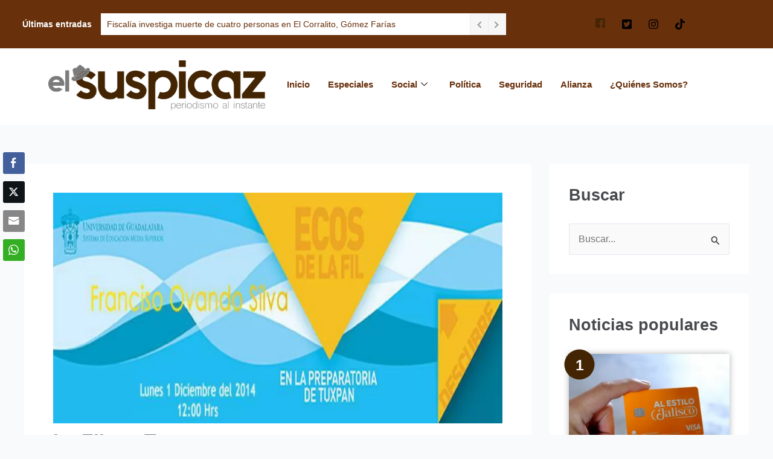

--- FILE ---
content_type: text/html; charset=UTF-8
request_url: https://elsuspicaz.com/la-fil-en-tuxpan/
body_size: 48910
content:
<!DOCTYPE html>
<html lang="es">
<head>
<meta charset="UTF-8">
<meta name="viewport" content="width=device-width, initial-scale=1">
	<link rel="profile" href="https://gmpg.org/xfn/11"> 
	<meta name='robots' content='index, follow, max-image-preview:large, max-snippet:-1, max-video-preview:-1' />

	<!-- This site is optimized with the Yoast SEO plugin v26.7 - https://yoast.com/wordpress/plugins/seo/ -->
	<title>La FIL en Tuxpan - El Suspicaz</title>
	<link rel="canonical" href="https://elsuspicaz.com/la-fil-en-tuxpan/" />
	<meta property="og:locale" content="es_ES" />
	<meta property="og:type" content="article" />
	<meta property="og:title" content="La FIL en Tuxpan - El Suspicaz" />
	<meta property="og:description" content="Francisco Ovando Silva, escritor chileno, se present&oacute; en el Auditorio de la Escuela Preparatoria Regional de Tuxpan, Jalisco para compartir&nbsp;sus conocimientos y an&eacute;cdotas a los estudiantes de esta escuela. El autor del libro Casa Volada, accedi&oacute; a responder varias preguntas de los estudiantes, que por cierto lo recibieron con casa llena. Ovando Silva comenz&oacute; hablando [&hellip;]" />
	<meta property="og:url" content="https://elsuspicaz.com/la-fil-en-tuxpan/" />
	<meta property="og:site_name" content="El Suspicaz" />
	<meta property="article:publisher" content="https://www.facebook.com/elsuspicaz" />
	<meta property="article:published_time" content="2014-12-02T02:21:55+00:00" />
	<meta property="article:modified_time" content="2014-12-02T14:14:10+00:00" />
	<meta property="og:image" content="https://i0.wp.com/elsuspicaz.com/wp-content/uploads/2014/12/ASIGNADA.jpg?fit=800%2C410&ssl=1" />
	<meta property="og:image:width" content="800" />
	<meta property="og:image:height" content="410" />
	<meta property="og:image:type" content="image/jpeg" />
	<meta name="author" content="Alexis Carrillo" />
	<meta name="twitter:card" content="summary_large_image" />
	<meta name="twitter:creator" content="@ElSuspicazmedio" />
	<meta name="twitter:site" content="@ElSuspicazmedio" />
	<meta name="twitter:label1" content="Escrito por" />
	<meta name="twitter:data1" content="Alexis Carrillo" />
	<meta name="twitter:label2" content="Tiempo de lectura" />
	<meta name="twitter:data2" content="2 minutos" />
	<script type="application/ld+json" class="yoast-schema-graph">{"@context":"https://schema.org","@graph":[{"@type":"NewsArticle","@id":"https://elsuspicaz.com/la-fil-en-tuxpan/#article","isPartOf":{"@id":"https://elsuspicaz.com/la-fil-en-tuxpan/"},"author":{"name":"Alexis Carrillo","@id":"https://elsuspicaz.com/#/schema/person/f2790be46216418927c5122dd1e02da1"},"headline":"La FIL en Tuxpan","datePublished":"2014-12-02T02:21:55+00:00","dateModified":"2014-12-02T14:14:10+00:00","mainEntityOfPage":{"@id":"https://elsuspicaz.com/la-fil-en-tuxpan/"},"wordCount":485,"commentCount":0,"publisher":{"@id":"https://elsuspicaz.com/#organization"},"image":{"@id":"https://elsuspicaz.com/la-fil-en-tuxpan/#primaryimage"},"thumbnailUrl":"https://i0.wp.com/elsuspicaz.com/wp-content/uploads/2014/12/ASIGNADA-jpg.webp?fit=800%2C410&ssl=1","keywords":["escritor","Preparatoria","presentacion","Tuxpan"],"articleSection":["FIL"],"inLanguage":"es","potentialAction":[{"@type":"CommentAction","name":"Comment","target":["https://elsuspicaz.com/la-fil-en-tuxpan/#respond"]}]},{"@type":"WebPage","@id":"https://elsuspicaz.com/la-fil-en-tuxpan/","url":"https://elsuspicaz.com/la-fil-en-tuxpan/","name":"La FIL en Tuxpan - El Suspicaz","isPartOf":{"@id":"https://elsuspicaz.com/#website"},"primaryImageOfPage":{"@id":"https://elsuspicaz.com/la-fil-en-tuxpan/#primaryimage"},"image":{"@id":"https://elsuspicaz.com/la-fil-en-tuxpan/#primaryimage"},"thumbnailUrl":"https://i0.wp.com/elsuspicaz.com/wp-content/uploads/2014/12/ASIGNADA-jpg.webp?fit=800%2C410&ssl=1","datePublished":"2014-12-02T02:21:55+00:00","dateModified":"2014-12-02T14:14:10+00:00","breadcrumb":{"@id":"https://elsuspicaz.com/la-fil-en-tuxpan/#breadcrumb"},"inLanguage":"es","potentialAction":[{"@type":"ReadAction","target":["https://elsuspicaz.com/la-fil-en-tuxpan/"]}]},{"@type":"ImageObject","inLanguage":"es","@id":"https://elsuspicaz.com/la-fil-en-tuxpan/#primaryimage","url":"https://i0.wp.com/elsuspicaz.com/wp-content/uploads/2014/12/ASIGNADA-jpg.webp?fit=800%2C410&ssl=1","contentUrl":"https://i0.wp.com/elsuspicaz.com/wp-content/uploads/2014/12/ASIGNADA-jpg.webp?fit=800%2C410&ssl=1","width":800,"height":410},{"@type":"BreadcrumbList","@id":"https://elsuspicaz.com/la-fil-en-tuxpan/#breadcrumb","itemListElement":[{"@type":"ListItem","position":1,"name":"Portada","item":"https://elsuspicaz.com/"},{"@type":"ListItem","position":2,"name":"La FIL en Tuxpan"}]},{"@type":"WebSite","@id":"https://elsuspicaz.com/#website","url":"https://elsuspicaz.com/","name":"El Suspicaz","description":"Noticias de Ciudad Guzmán y el sur de Jalisco","publisher":{"@id":"https://elsuspicaz.com/#organization"},"potentialAction":[{"@type":"SearchAction","target":{"@type":"EntryPoint","urlTemplate":"https://elsuspicaz.com/?s={search_term_string}"},"query-input":{"@type":"PropertyValueSpecification","valueRequired":true,"valueName":"search_term_string"}}],"inLanguage":"es"},{"@type":"Organization","@id":"https://elsuspicaz.com/#organization","name":"El Suspicaz","url":"https://elsuspicaz.com/","logo":{"@type":"ImageObject","inLanguage":"es","@id":"https://elsuspicaz.com/#/schema/logo/image/","url":"https://i0.wp.com/elsuspicaz.com/wp-content/uploads/2018/10/logo2.png?fit=243%2C208&ssl=1","contentUrl":"https://i0.wp.com/elsuspicaz.com/wp-content/uploads/2018/10/logo2.png?fit=243%2C208&ssl=1","width":243,"height":208,"caption":"El Suspicaz"},"image":{"@id":"https://elsuspicaz.com/#/schema/logo/image/"},"sameAs":["https://www.facebook.com/elsuspicaz","https://x.com/ElSuspicazmedio"]},{"@type":"Person","@id":"https://elsuspicaz.com/#/schema/person/f2790be46216418927c5122dd1e02da1","name":"Alexis Carrillo","image":{"@type":"ImageObject","inLanguage":"es","@id":"https://elsuspicaz.com/#/schema/person/image/","url":"https://secure.gravatar.com/avatar/6c6941400201c62c5e65218053e66e4557415cac447760009c9f4f1be9f1c2a1?s=96&d=mm&r=g","contentUrl":"https://secure.gravatar.com/avatar/6c6941400201c62c5e65218053e66e4557415cac447760009c9f4f1be9f1c2a1?s=96&d=mm&r=g","caption":"Alexis Carrillo"},"description":"Nací en Los Ángeles, E.U.A. Soy ferviente aficionado desde temprana edad al fútbol y demás deportes. Estudio en el Centro Universitario del Sur en Ciudad Guzmán, Jalisco y estoy en 3er Semestre de la carrera de Periodismo. Ahí descubrí una nueva pasión; la cultura. Planeo utilizar todos mis conocimientos y esfuerzos en llevarles la mejor información posible en estos ámbitos.","url":"https://elsuspicaz.com/author/reportero-deportes-y-cultura/"}]}</script>
	<!-- / Yoast SEO plugin. -->


<link rel='dns-prefetch' href='//public-api.wordpress.com' />
<link rel='dns-prefetch' href='//web.webpushs.com' />
<link rel='dns-prefetch' href='//chimpstatic.com' />
<link rel='dns-prefetch' href='//www.googletagmanager.com' />
<link rel='dns-prefetch' href='//stats.wp.com' />
<link rel='dns-prefetch' href='//v0.wordpress.com' />
<link rel='dns-prefetch' href='//s.pubmine.com' />
<link rel='dns-prefetch' href='//x.bidswitch.net' />
<link rel='dns-prefetch' href='//static.criteo.net' />
<link rel='dns-prefetch' href='//ib.adnxs.com' />
<link rel='dns-prefetch' href='//aax.amazon-adsystem.com' />
<link rel='dns-prefetch' href='//bidder.criteo.com' />
<link rel='dns-prefetch' href='//cas.criteo.com' />
<link rel='dns-prefetch' href='//gum.criteo.com' />
<link rel='dns-prefetch' href='//ads.pubmatic.com' />
<link rel='dns-prefetch' href='//gads.pubmatic.com' />
<link rel='dns-prefetch' href='//tpc.googlesyndication.com' />
<link rel='dns-prefetch' href='//ad.doubleclick.net' />
<link rel='dns-prefetch' href='//googleads.g.doubleclick.net' />
<link rel='dns-prefetch' href='//www.googletagservices.com' />
<link rel='dns-prefetch' href='//cdn.switchadhub.com' />
<link rel='dns-prefetch' href='//delivery.g.switchadhub.com' />
<link rel='dns-prefetch' href='//delivery.swid.switchadhub.com' />
<link rel='dns-prefetch' href='//af.pubmine.com' />
<link rel='dns-prefetch' href='//pagead2.googlesyndication.com' />
<link rel='preconnect' href='//i0.wp.com' />
<link rel='preconnect' href='//c0.wp.com' />
<link rel="alternate" type="application/rss+xml" title="El Suspicaz &raquo; Feed" href="https://elsuspicaz.com/feed/" />
<link rel="alternate" title="oEmbed (JSON)" type="application/json+oembed" href="https://elsuspicaz.com/wp-json/oembed/1.0/embed?url=https%3A%2F%2Felsuspicaz.com%2Fla-fil-en-tuxpan%2F" />
<link rel="alternate" title="oEmbed (XML)" type="text/xml+oembed" href="https://elsuspicaz.com/wp-json/oembed/1.0/embed?url=https%3A%2F%2Felsuspicaz.com%2Fla-fil-en-tuxpan%2F&#038;format=xml" />
<style id='wp-img-auto-sizes-contain-inline-css'>
img:is([sizes=auto i],[sizes^="auto," i]){contain-intrinsic-size:3000px 1500px}
/*# sourceURL=wp-img-auto-sizes-contain-inline-css */
</style>
<link rel='stylesheet' id='argpd-cookies-eu-banner-css' href='https://elsuspicaz.com/wp-content/plugins/adapta-rgpd/assets/css/cookies-banner-classic.css?ver=1.3.9' media='all' />
<link rel='stylesheet' id='elementor-frontend-css' href='https://elsuspicaz.com/wp-content/plugins/elementor/assets/css/frontend.min.css?ver=3.34.1' media='all' />
<link rel='stylesheet' id='elementor-post-24317-css' href='https://elsuspicaz.com/wp-content/uploads/elementor/css/post-24317.css?ver=1768782721' media='all' />
<link rel='stylesheet' id='elementor-post-23184-css' href='https://elsuspicaz.com/wp-content/uploads/elementor/css/post-23184.css?ver=1768782722' media='all' />
<link rel='stylesheet' id='astra-theme-css-css' href='https://elsuspicaz.com/wp-content/themes/astra/assets/css/minified/main.min.css?ver=4.12.0' media='all' />
<style id='astra-theme-css-inline-css'>
:root{--ast-post-nav-space:0;--ast-container-default-xlg-padding:3em;--ast-container-default-lg-padding:3em;--ast-container-default-slg-padding:2em;--ast-container-default-md-padding:3em;--ast-container-default-sm-padding:3em;--ast-container-default-xs-padding:2.4em;--ast-container-default-xxs-padding:1.8em;--ast-code-block-background:#ECEFF3;--ast-comment-inputs-background:#F9FAFB;--ast-normal-container-width:1200px;--ast-narrow-container-width:750px;--ast-blog-title-font-weight:normal;--ast-blog-meta-weight:inherit;--ast-global-color-primary:var(--ast-global-color-5);--ast-global-color-secondary:var(--ast-global-color-4);--ast-global-color-alternate-background:var(--ast-global-color-7);--ast-global-color-subtle-background:var(--ast-global-color-6);--ast-bg-style-guide:var( --ast-global-color-secondary,--ast-global-color-5 );--ast-shadow-style-guide:0px 0px 4px 0 #00000057;--ast-global-dark-bg-style:#fff;--ast-global-dark-lfs:#fbfbfb;--ast-widget-bg-color:#fafafa;--ast-wc-container-head-bg-color:#fbfbfb;--ast-title-layout-bg:#eeeeee;--ast-search-border-color:#e7e7e7;--ast-lifter-hover-bg:#e6e6e6;--ast-gallery-block-color:#000;--srfm-color-input-label:var(--ast-global-color-2);}html{font-size:100%;}a{color:#442503;}a:hover,a:focus{color:#442503;}body,button,input,select,textarea,.ast-button,.ast-custom-button{font-family:-apple-system,BlinkMacSystemFont,Segoe UI,Roboto,Oxygen-Sans,Ubuntu,Cantarell,Helvetica Neue,sans-serif;font-weight:400;font-size:16px;font-size:1rem;line-height:var(--ast-body-line-height,1.65em);}blockquote{color:#1e1a17;}h1,h2,h3,h4,h5,h6,.entry-content :where(h1,h2,h3,h4,h5,h6),.site-title,.site-title a{font-weight:600;}.ast-site-identity .site-title a{color:var(--ast-global-color-2);}.site-title{font-size:26px;font-size:1.625rem;display:none;}header .custom-logo-link img{max-width:347px;width:347px;}.astra-logo-svg{width:347px;}.site-header .site-description{font-size:15px;font-size:0.9375rem;display:none;}.entry-title{font-size:26px;font-size:1.625rem;}.archive .ast-article-post .ast-article-inner,.blog .ast-article-post .ast-article-inner,.archive .ast-article-post .ast-article-inner:hover,.blog .ast-article-post .ast-article-inner:hover{overflow:hidden;}h1,.entry-content :where(h1){font-size:40px;font-size:2.5rem;font-weight:600;line-height:1.4em;}h2,.entry-content :where(h2){font-size:32px;font-size:2rem;font-weight:600;line-height:1.3em;}h3,.entry-content :where(h3){font-size:26px;font-size:1.625rem;font-weight:600;line-height:1.3em;}h4,.entry-content :where(h4){font-size:24px;font-size:1.5rem;line-height:1.2em;font-weight:600;}h5,.entry-content :where(h5){font-size:20px;font-size:1.25rem;line-height:1.2em;font-weight:600;}h6,.entry-content :where(h6){font-size:16px;font-size:1rem;line-height:1.25em;font-weight:600;}::selection{background-color:#009b30;color:#ffffff;}body,h1,h2,h3,h4,h5,h6,.entry-title a,.entry-content :where(h1,h2,h3,h4,h5,h6){color:#696562;}.tagcloud a:hover,.tagcloud a:focus,.tagcloud a.current-item{color:#ffffff;border-color:#442503;background-color:#442503;}input:focus,input[type="text"]:focus,input[type="email"]:focus,input[type="url"]:focus,input[type="password"]:focus,input[type="reset"]:focus,input[type="search"]:focus,textarea:focus{border-color:#442503;}input[type="radio"]:checked,input[type=reset],input[type="checkbox"]:checked,input[type="checkbox"]:hover:checked,input[type="checkbox"]:focus:checked,input[type=range]::-webkit-slider-thumb{border-color:#442503;background-color:#442503;box-shadow:none;}.site-footer a:hover + .post-count,.site-footer a:focus + .post-count{background:#442503;border-color:#442503;}.single .nav-links .nav-previous,.single .nav-links .nav-next{color:#442503;}.entry-meta,.entry-meta *{line-height:1.45;color:#442503;}.entry-meta a:not(.ast-button):hover,.entry-meta a:not(.ast-button):hover *,.entry-meta a:not(.ast-button):focus,.entry-meta a:not(.ast-button):focus *,.page-links > .page-link,.page-links .page-link:hover,.post-navigation a:hover{color:#442503;}#cat option,.secondary .calendar_wrap thead a,.secondary .calendar_wrap thead a:visited{color:#442503;}.secondary .calendar_wrap #today,.ast-progress-val span{background:#442503;}.secondary a:hover + .post-count,.secondary a:focus + .post-count{background:#442503;border-color:#442503;}.calendar_wrap #today > a{color:#ffffff;}.page-links .page-link,.single .post-navigation a{color:#442503;}.ast-search-menu-icon .search-form button.search-submit{padding:0 4px;}.ast-search-menu-icon form.search-form{padding-right:0;}.ast-search-menu-icon.slide-search input.search-field{width:0;}.ast-header-search .ast-search-menu-icon.ast-dropdown-active .search-form,.ast-header-search .ast-search-menu-icon.ast-dropdown-active .search-field:focus{transition:all 0.2s;}.search-form input.search-field:focus{outline:none;}.ast-archive-title{color:#484a4e;}.widget-title,.widget .wp-block-heading{font-size:22px;font-size:1.375rem;color:#484a4e;}#secondary,#secondary button,#secondary input,#secondary select,#secondary textarea{font-size:16px;font-size:1rem;}.ast-single-post .entry-content a,.ast-comment-content a:not(.ast-comment-edit-reply-wrap a){text-decoration:underline;}.ast-single-post .wp-block-button .wp-block-button__link,.ast-single-post .elementor-widget-button .elementor-button,.ast-single-post .entry-content .uagb-tab a,.ast-single-post .entry-content .uagb-ifb-cta a,.ast-single-post .entry-content .wp-block-uagb-buttons a,.ast-single-post .entry-content .uabb-module-content a,.ast-single-post .entry-content .uagb-post-grid a,.ast-single-post .entry-content .uagb-timeline a,.ast-single-post .entry-content .uagb-toc__wrap a,.ast-single-post .entry-content .uagb-taxomony-box a,.entry-content .wp-block-latest-posts > li > a,.ast-single-post .entry-content .wp-block-file__button,a.ast-post-filter-single,.ast-single-post .wp-block-buttons .wp-block-button.is-style-outline .wp-block-button__link,.ast-single-post .ast-comment-content .comment-reply-link,.ast-single-post .ast-comment-content .comment-edit-link{text-decoration:none;}.ast-search-menu-icon.slide-search a:focus-visible:focus-visible,.astra-search-icon:focus-visible,#close:focus-visible,a:focus-visible,.ast-menu-toggle:focus-visible,.site .skip-link:focus-visible,.wp-block-loginout input:focus-visible,.wp-block-search.wp-block-search__button-inside .wp-block-search__inside-wrapper,.ast-header-navigation-arrow:focus-visible,.ast-orders-table__row .ast-orders-table__cell:focus-visible,a#ast-apply-coupon:focus-visible,#ast-apply-coupon:focus-visible,#close:focus-visible,.button.search-submit:focus-visible,#search_submit:focus,.normal-search:focus-visible,.ast-header-account-wrap:focus-visible,.astra-cart-drawer-close:focus,.ast-single-variation:focus,.ast-button:focus,.ast-builder-button-wrap:has(.ast-custom-button-link:focus),.ast-builder-button-wrap .ast-custom-button-link:focus{outline-style:dotted;outline-color:inherit;outline-width:thin;}input:focus,input[type="text"]:focus,input[type="email"]:focus,input[type="url"]:focus,input[type="password"]:focus,input[type="reset"]:focus,input[type="search"]:focus,input[type="number"]:focus,textarea:focus,.wp-block-search__input:focus,[data-section="section-header-mobile-trigger"] .ast-button-wrap .ast-mobile-menu-trigger-minimal:focus,.ast-mobile-popup-drawer.active .menu-toggle-close:focus,#ast-scroll-top:focus,#coupon_code:focus,#ast-coupon-code:focus{border-style:dotted;border-color:inherit;border-width:thin;}input{outline:none;}.site-logo-img img{ transition:all 0.2s linear;}body .ast-oembed-container *{position:absolute;top:0;width:100%;height:100%;left:0;}body .wp-block-embed-pocket-casts .ast-oembed-container *{position:unset;}.ast-single-post-featured-section + article {margin-top: 2em;}.site-content .ast-single-post-featured-section img {width: 100%;overflow: hidden;object-fit: cover;}.site > .ast-single-related-posts-container {margin-top: 0;}@media (min-width: 922px) {.ast-desktop .ast-container--narrow {max-width: var(--ast-narrow-container-width);margin: 0 auto;}}#secondary {margin: 4em 0 2.5em;word-break: break-word;line-height: 2;}#secondary li {margin-bottom: 0.75em;}#secondary li:last-child {margin-bottom: 0;}@media (max-width: 768px) {.js_active .ast-plain-container.ast-single-post #secondary {margin-top: 1.5em;}}.ast-separate-container.ast-two-container #secondary .widget {background-color: #fff;padding: 2em;margin-bottom: 2em;}@media (min-width: 993px) {.ast-left-sidebar #secondary {padding-right: 60px;}.ast-right-sidebar #secondary {padding-left: 60px;}}@media (max-width: 993px) {.ast-right-sidebar #secondary {padding-left: 30px;}.ast-left-sidebar #secondary {padding-right: 30px;}}@media (min-width: 993px) {.ast-page-builder-template.ast-left-sidebar #secondary {padding-left: 60px;}.ast-page-builder-template.ast-right-sidebar #secondary {padding-right: 60px;}}@media (max-width: 993px) {.ast-page-builder-template.ast-right-sidebar #secondary {padding-right: 30px;}.ast-page-builder-template.ast-left-sidebar #secondary {padding-left: 30px;}}@media (max-width:921.9px){#ast-desktop-header{display:none;}}@media (min-width:922px){#ast-mobile-header{display:none;}}@media( max-width: 420px ) {.single .nav-links .nav-previous,.single .nav-links .nav-next {width: 100%;text-align: center;}}.wp-block-buttons.aligncenter{justify-content:center;}@media (max-width:921px){.ast-theme-transparent-header #primary,.ast-theme-transparent-header #secondary{padding:0;}}@media (max-width:921px){.ast-plain-container.ast-no-sidebar #primary{padding:0;}}.ast-plain-container.ast-no-sidebar #primary{margin-top:0;margin-bottom:0;}@media (min-width:1200px){.ast-plain-container.ast-no-sidebar #primary{margin-top:60px;margin-bottom:60px;}}.wp-block-button.is-style-outline .wp-block-button__link{border-color:#009b30;border-top-width:0px;border-right-width:0px;border-bottom-width:0px;border-left-width:0px;}div.wp-block-button.is-style-outline > .wp-block-button__link:not(.has-text-color),div.wp-block-button.wp-block-button__link.is-style-outline:not(.has-text-color){color:#009b30;}.wp-block-button.is-style-outline .wp-block-button__link:hover,.wp-block-buttons .wp-block-button.is-style-outline .wp-block-button__link:focus,.wp-block-buttons .wp-block-button.is-style-outline > .wp-block-button__link:not(.has-text-color):hover,.wp-block-buttons .wp-block-button.wp-block-button__link.is-style-outline:not(.has-text-color):hover{color:#ffffff;background-color:#442503;border-color:#442503;}.post-page-numbers.current .page-link,.ast-pagination .page-numbers.current{color:#ffffff;border-color:#009b30;background-color:#009b30;}.wp-block-button.is-style-outline .wp-block-button__link{border-top-width:0px;border-right-width:0px;border-bottom-width:0px;border-left-width:0px;}.wp-block-button.is-style-outline .wp-block-button__link.wp-element-button,.ast-outline-button{border-color:#009b30;font-family:inherit;font-weight:500;font-size:16px;font-size:1rem;line-height:1em;border-top-left-radius:30px;border-top-right-radius:30px;border-bottom-right-radius:30px;border-bottom-left-radius:30px;}.wp-block-buttons .wp-block-button.is-style-outline > .wp-block-button__link:not(.has-text-color),.wp-block-buttons .wp-block-button.wp-block-button__link.is-style-outline:not(.has-text-color),.ast-outline-button{color:#009b30;}.wp-block-button.is-style-outline .wp-block-button__link:hover,.wp-block-buttons .wp-block-button.is-style-outline .wp-block-button__link:focus,.wp-block-buttons .wp-block-button.is-style-outline > .wp-block-button__link:not(.has-text-color):hover,.wp-block-buttons .wp-block-button.wp-block-button__link.is-style-outline:not(.has-text-color):hover,.ast-outline-button:hover,.ast-outline-button:focus,.wp-block-uagb-buttons-child .uagb-buttons-repeater.ast-outline-button:hover,.wp-block-uagb-buttons-child .uagb-buttons-repeater.ast-outline-button:focus{color:#ffffff;background-color:#442503;border-color:#442503;}.wp-block-button .wp-block-button__link.wp-element-button.is-style-outline:not(.has-background),.wp-block-button.is-style-outline>.wp-block-button__link.wp-element-button:not(.has-background),.ast-outline-button{background-color:transparent;}.entry-content[data-ast-blocks-layout] > figure{margin-bottom:1em;}h1.widget-title{font-weight:600;}h2.widget-title{font-weight:600;}h3.widget-title{font-weight:600;}#page{display:flex;flex-direction:column;min-height:100vh;}.ast-404-layout-1 h1.page-title{color:var(--ast-global-color-2);}.single .post-navigation a{line-height:1em;height:inherit;}.error-404 .page-sub-title{font-size:1.5rem;font-weight:inherit;}.search .site-content .content-area .search-form{margin-bottom:0;}#page .site-content{flex-grow:1;}.widget{margin-bottom:1.25em;}#secondary li{line-height:1.5em;}#secondary .wp-block-group h2{margin-bottom:0.7em;}#secondary h2{font-size:1.7rem;}.ast-separate-container .ast-article-post,.ast-separate-container .ast-article-single,.ast-separate-container .comment-respond{padding:3em;}.ast-separate-container .ast-article-single .ast-article-single{padding:0;}.ast-article-single .wp-block-post-template-is-layout-grid{padding-left:0;}.ast-separate-container .comments-title,.ast-narrow-container .comments-title{padding:1.5em 2em;}.ast-page-builder-template .comment-form-textarea,.ast-comment-formwrap .ast-grid-common-col{padding:0;}.ast-comment-formwrap{padding:0;display:inline-flex;column-gap:20px;width:100%;margin-left:0;margin-right:0;}.comments-area textarea#comment:focus,.comments-area textarea#comment:active,.comments-area .ast-comment-formwrap input[type="text"]:focus,.comments-area .ast-comment-formwrap input[type="text"]:active {box-shadow:none;outline:none;}.archive.ast-page-builder-template .entry-header{margin-top:2em;}.ast-page-builder-template .ast-comment-formwrap{width:100%;}.entry-title{margin-bottom:0.5em;}.ast-archive-description p{font-size:inherit;font-weight:inherit;line-height:inherit;}.ast-separate-container .ast-comment-list li.depth-1,.hentry{margin-bottom:2em;}@media (min-width:921px){.ast-left-sidebar.ast-page-builder-template #secondary,.archive.ast-right-sidebar.ast-page-builder-template .site-main{padding-left:20px;padding-right:20px;}}@media (max-width:544px){.ast-comment-formwrap.ast-row{column-gap:10px;display:inline-block;}#ast-commentform .ast-grid-common-col{position:relative;width:100%;}}@media (min-width:1201px){.ast-separate-container .ast-article-post,.ast-separate-container .ast-article-single,.ast-separate-container .ast-author-box,.ast-separate-container .ast-404-layout-1,.ast-separate-container .no-results{padding:3em;}}@media (max-width:921px){.ast-left-sidebar #content > .ast-container{display:flex;flex-direction:column-reverse;width:100%;}}@media (max-width:921px){#secondary.secondary{padding-top:0;}.ast-separate-container.ast-right-sidebar #secondary{padding-left:1em;padding-right:1em;}.ast-separate-container.ast-two-container #secondary{padding-left:0;padding-right:0;}.ast-page-builder-template .entry-header #secondary,.ast-page-builder-template #secondary{margin-top:1.5em;}}@media (max-width:921px){.ast-right-sidebar #primary{padding-right:0;}.ast-page-builder-template.ast-left-sidebar #secondary,.ast-page-builder-template.ast-right-sidebar #secondary{padding-right:20px;padding-left:20px;}.ast-right-sidebar #secondary,.ast-left-sidebar #primary{padding-left:0;}.ast-left-sidebar #secondary{padding-right:0;}}@media (min-width:922px){.ast-separate-container.ast-right-sidebar #primary,.ast-separate-container.ast-left-sidebar #primary{border:0;}.search-no-results.ast-separate-container #primary{margin-bottom:4em;}}@media (min-width:922px){.ast-right-sidebar #primary{border-right:1px solid var(--ast-border-color);}.ast-left-sidebar #primary{border-left:1px solid var(--ast-border-color);}.ast-right-sidebar #secondary{border-left:1px solid var(--ast-border-color);margin-left:-1px;}.ast-left-sidebar #secondary{border-right:1px solid var(--ast-border-color);margin-right:-1px;}.ast-separate-container.ast-two-container.ast-right-sidebar #secondary{padding-left:30px;padding-right:0;}.ast-separate-container.ast-two-container.ast-left-sidebar #secondary{padding-right:30px;padding-left:0;}.ast-separate-container.ast-right-sidebar #secondary,.ast-separate-container.ast-left-sidebar #secondary{border:0;margin-left:auto;margin-right:auto;}.ast-separate-container.ast-two-container #secondary .widget:last-child{margin-bottom:0;}}.wp-block-button .wp-block-button__link{color:#ffffff;}.wp-block-button .wp-block-button__link:hover,.wp-block-button .wp-block-button__link:focus{color:#ffffff;background-color:#442503;border-color:#442503;}.elementor-widget-heading h1.elementor-heading-title{line-height:1.4em;}.elementor-widget-heading h2.elementor-heading-title{line-height:1.3em;}.elementor-widget-heading h3.elementor-heading-title{line-height:1.3em;}.elementor-widget-heading h4.elementor-heading-title{line-height:1.2em;}.elementor-widget-heading h5.elementor-heading-title{line-height:1.2em;}.elementor-widget-heading h6.elementor-heading-title{line-height:1.25em;}.wp-block-button .wp-block-button__link,.wp-block-search .wp-block-search__button,body .wp-block-file .wp-block-file__button{border-style:solid;border-top-width:0px;border-right-width:0px;border-left-width:0px;border-bottom-width:0px;border-color:#009b30;background-color:#009b30;color:#ffffff;font-family:inherit;font-weight:500;line-height:1em;font-size:16px;font-size:1rem;border-top-left-radius:30px;border-top-right-radius:30px;border-bottom-right-radius:30px;border-bottom-left-radius:30px;padding-top:10px;padding-right:20px;padding-bottom:10px;padding-left:20px;}.menu-toggle,button,.ast-button,.ast-custom-button,.button,input#submit,input[type="button"],input[type="submit"],input[type="reset"],form[CLASS*="wp-block-search__"].wp-block-search .wp-block-search__inside-wrapper .wp-block-search__button,body .wp-block-file .wp-block-file__button,.search .search-submit{border-style:solid;border-top-width:0px;border-right-width:0px;border-left-width:0px;border-bottom-width:0px;color:#ffffff;border-color:#009b30;background-color:#009b30;padding-top:10px;padding-right:20px;padding-bottom:10px;padding-left:20px;font-family:inherit;font-weight:500;font-size:16px;font-size:1rem;line-height:1em;border-top-left-radius:30px;border-top-right-radius:30px;border-bottom-right-radius:30px;border-bottom-left-radius:30px;}button:focus,.menu-toggle:hover,button:hover,.ast-button:hover,.ast-custom-button:hover .button:hover,.ast-custom-button:hover ,input[type=reset]:hover,input[type=reset]:focus,input#submit:hover,input#submit:focus,input[type="button"]:hover,input[type="button"]:focus,input[type="submit"]:hover,input[type="submit"]:focus,form[CLASS*="wp-block-search__"].wp-block-search .wp-block-search__inside-wrapper .wp-block-search__button:hover,form[CLASS*="wp-block-search__"].wp-block-search .wp-block-search__inside-wrapper .wp-block-search__button:focus,body .wp-block-file .wp-block-file__button:hover,body .wp-block-file .wp-block-file__button:focus{color:#ffffff;background-color:#442503;border-color:#442503;}form[CLASS*="wp-block-search__"].wp-block-search .wp-block-search__inside-wrapper .wp-block-search__button.has-icon{padding-top:calc(10px - 3px);padding-right:calc(20px - 3px);padding-bottom:calc(10px - 3px);padding-left:calc(20px - 3px);}@media (max-width:921px){.ast-mobile-header-stack .main-header-bar .ast-search-menu-icon{display:inline-block;}.ast-header-break-point.ast-header-custom-item-outside .ast-mobile-header-stack .main-header-bar .ast-search-icon{margin:0;}.ast-comment-avatar-wrap img{max-width:2.5em;}.ast-comment-meta{padding:0 1.8888em 1.3333em;}.ast-separate-container .ast-comment-list li.depth-1{padding:1.5em 2.14em;}.ast-separate-container .comment-respond{padding:2em 2.14em;}}@media (min-width:544px){.ast-container{max-width:100%;}}@media (max-width:544px){.ast-separate-container .ast-article-post,.ast-separate-container .ast-article-single,.ast-separate-container .comments-title,.ast-separate-container .ast-archive-description{padding:1.5em 1em;}.ast-separate-container #content .ast-container{padding-left:0.54em;padding-right:0.54em;}.ast-separate-container .ast-comment-list .bypostauthor{padding:.5em;}.ast-search-menu-icon.ast-dropdown-active .search-field{width:170px;}.ast-separate-container #secondary{padding-top:0;}.ast-separate-container.ast-two-container #secondary .widget{margin-bottom:1.5em;padding-left:1em;padding-right:1em;}} #ast-mobile-header .ast-site-header-cart-li a{pointer-events:none;}.ast-separate-container{background-color:var(--ast-global-color-4);background-image:none;}@media (max-width:921px){.site-title{display:none;}.site-header .site-description{display:none;}h1,.entry-content :where(h1){font-size:30px;}h2,.entry-content :where(h2){font-size:25px;}h3,.entry-content :where(h3){font-size:20px;}}@media (max-width:544px){.site-title{display:none;}.site-header .site-description{display:none;}h1,.entry-content :where(h1){font-size:30px;}h2,.entry-content :where(h2){font-size:25px;}h3,.entry-content :where(h3){font-size:20px;}header .custom-logo-link img,.ast-header-break-point .site-branding img,.ast-header-break-point .custom-logo-link img{max-width:74px;width:74px;}.astra-logo-svg{width:74px;}.ast-header-break-point .site-logo-img .custom-mobile-logo-link img{max-width:74px;}}@media (max-width:921px){html{font-size:91.2%;}}@media (max-width:544px){html{font-size:91.2%;}}@media (min-width:922px){.ast-container{max-width:1240px;}}@media (min-width:922px){.site-content .ast-container{display:flex;}}@media (max-width:921px){.site-content .ast-container{flex-direction:column;}}@media (min-width:922px){.main-header-menu .sub-menu .menu-item.ast-left-align-sub-menu:hover > .sub-menu,.main-header-menu .sub-menu .menu-item.ast-left-align-sub-menu.focus > .sub-menu{margin-left:-0px;}}.site .comments-area{padding-bottom:3em;}.wp-block-file {display: flex;align-items: center;flex-wrap: wrap;justify-content: space-between;}.wp-block-pullquote {border: none;}.wp-block-pullquote blockquote::before {content: "\201D";font-family: "Helvetica",sans-serif;display: flex;transform: rotate( 180deg );font-size: 6rem;font-style: normal;line-height: 1;font-weight: bold;align-items: center;justify-content: center;}.has-text-align-right > blockquote::before {justify-content: flex-start;}.has-text-align-left > blockquote::before {justify-content: flex-end;}figure.wp-block-pullquote.is-style-solid-color blockquote {max-width: 100%;text-align: inherit;}:root {--wp--custom--ast-default-block-top-padding: 3em;--wp--custom--ast-default-block-right-padding: 3em;--wp--custom--ast-default-block-bottom-padding: 3em;--wp--custom--ast-default-block-left-padding: 3em;--wp--custom--ast-container-width: 1200px;--wp--custom--ast-content-width-size: 1200px;--wp--custom--ast-wide-width-size: calc(1200px + var(--wp--custom--ast-default-block-left-padding) + var(--wp--custom--ast-default-block-right-padding));}.ast-narrow-container {--wp--custom--ast-content-width-size: 750px;--wp--custom--ast-wide-width-size: 750px;}@media(max-width: 921px) {:root {--wp--custom--ast-default-block-top-padding: 3em;--wp--custom--ast-default-block-right-padding: 2em;--wp--custom--ast-default-block-bottom-padding: 3em;--wp--custom--ast-default-block-left-padding: 2em;}}@media(max-width: 544px) {:root {--wp--custom--ast-default-block-top-padding: 3em;--wp--custom--ast-default-block-right-padding: 1.5em;--wp--custom--ast-default-block-bottom-padding: 3em;--wp--custom--ast-default-block-left-padding: 1.5em;}}.entry-content > .wp-block-group,.entry-content > .wp-block-cover,.entry-content > .wp-block-columns {padding-top: var(--wp--custom--ast-default-block-top-padding);padding-right: var(--wp--custom--ast-default-block-right-padding);padding-bottom: var(--wp--custom--ast-default-block-bottom-padding);padding-left: var(--wp--custom--ast-default-block-left-padding);}.ast-plain-container.ast-no-sidebar .entry-content > .alignfull,.ast-page-builder-template .ast-no-sidebar .entry-content > .alignfull {margin-left: calc( -50vw + 50%);margin-right: calc( -50vw + 50%);max-width: 100vw;width: 100vw;}.ast-plain-container.ast-no-sidebar .entry-content .alignfull .alignfull,.ast-page-builder-template.ast-no-sidebar .entry-content .alignfull .alignfull,.ast-plain-container.ast-no-sidebar .entry-content .alignfull .alignwide,.ast-page-builder-template.ast-no-sidebar .entry-content .alignfull .alignwide,.ast-plain-container.ast-no-sidebar .entry-content .alignwide .alignfull,.ast-page-builder-template.ast-no-sidebar .entry-content .alignwide .alignfull,.ast-plain-container.ast-no-sidebar .entry-content .alignwide .alignwide,.ast-page-builder-template.ast-no-sidebar .entry-content .alignwide .alignwide,.ast-plain-container.ast-no-sidebar .entry-content .wp-block-column .alignfull,.ast-page-builder-template.ast-no-sidebar .entry-content .wp-block-column .alignfull,.ast-plain-container.ast-no-sidebar .entry-content .wp-block-column .alignwide,.ast-page-builder-template.ast-no-sidebar .entry-content .wp-block-column .alignwide {margin-left: auto;margin-right: auto;width: 100%;}[data-ast-blocks-layout] .wp-block-separator:not(.is-style-dots) {height: 0;}[data-ast-blocks-layout] .wp-block-separator {margin: 20px auto;}[data-ast-blocks-layout] .wp-block-separator:not(.is-style-wide):not(.is-style-dots) {max-width: 100px;}[data-ast-blocks-layout] .wp-block-separator.has-background {padding: 0;}.entry-content[data-ast-blocks-layout] > * {max-width: var(--wp--custom--ast-content-width-size);margin-left: auto;margin-right: auto;}.entry-content[data-ast-blocks-layout] > .alignwide {max-width: var(--wp--custom--ast-wide-width-size);}.entry-content[data-ast-blocks-layout] .alignfull {max-width: none;}.entry-content .wp-block-columns {margin-bottom: 0;}blockquote {margin: 1.5em;border-color: rgba(0,0,0,0.05);}.wp-block-quote:not(.has-text-align-right):not(.has-text-align-center) {border-left: 5px solid rgba(0,0,0,0.05);}.has-text-align-right > blockquote,blockquote.has-text-align-right {border-right: 5px solid rgba(0,0,0,0.05);}.has-text-align-left > blockquote,blockquote.has-text-align-left {border-left: 5px solid rgba(0,0,0,0.05);}.wp-block-site-tagline,.wp-block-latest-posts .read-more {margin-top: 15px;}.wp-block-loginout p label {display: block;}.wp-block-loginout p:not(.login-remember):not(.login-submit) input {width: 100%;}.wp-block-loginout input:focus {border-color: transparent;}.wp-block-loginout input:focus {outline: thin dotted;}.entry-content .wp-block-media-text .wp-block-media-text__content {padding: 0 0 0 8%;}.entry-content .wp-block-media-text.has-media-on-the-right .wp-block-media-text__content {padding: 0 8% 0 0;}.entry-content .wp-block-media-text.has-background .wp-block-media-text__content {padding: 8%;}.entry-content .wp-block-cover:not([class*="background-color"]):not(.has-text-color.has-link-color) .wp-block-cover__inner-container,.entry-content .wp-block-cover:not([class*="background-color"]) .wp-block-cover-image-text,.entry-content .wp-block-cover:not([class*="background-color"]) .wp-block-cover-text,.entry-content .wp-block-cover-image:not([class*="background-color"]) .wp-block-cover__inner-container,.entry-content .wp-block-cover-image:not([class*="background-color"]) .wp-block-cover-image-text,.entry-content .wp-block-cover-image:not([class*="background-color"]) .wp-block-cover-text {color: var(--ast-global-color-primary,var(--ast-global-color-5));}.wp-block-loginout .login-remember input {width: 1.1rem;height: 1.1rem;margin: 0 5px 4px 0;vertical-align: middle;}.wp-block-latest-posts > li > *:first-child,.wp-block-latest-posts:not(.is-grid) > li:first-child {margin-top: 0;}.entry-content > .wp-block-buttons,.entry-content > .wp-block-uagb-buttons {margin-bottom: 1.5em;}.wp-block-search__inside-wrapper .wp-block-search__input {padding: 0 10px;color: var(--ast-global-color-3);background: var(--ast-global-color-primary,var(--ast-global-color-5));border-color: var(--ast-border-color);}.wp-block-latest-posts .read-more {margin-bottom: 1.5em;}.wp-block-search__no-button .wp-block-search__inside-wrapper .wp-block-search__input {padding-top: 5px;padding-bottom: 5px;}.wp-block-latest-posts .wp-block-latest-posts__post-date,.wp-block-latest-posts .wp-block-latest-posts__post-author {font-size: 1rem;}.wp-block-latest-posts > li > *,.wp-block-latest-posts:not(.is-grid) > li {margin-top: 12px;margin-bottom: 12px;}.ast-page-builder-template .entry-content[data-ast-blocks-layout] > .alignwide:where(:not(.uagb-is-root-container):not(.spectra-is-root-container)) > * {max-width: var(--wp--custom--ast-wide-width-size);}.ast-page-builder-template .entry-content[data-ast-blocks-layout] > .inherit-container-width > *,.ast-page-builder-template .entry-content[data-ast-blocks-layout] > *:not(.wp-block-group):where(:not(.uagb-is-root-container):not(.spectra-is-root-container)) > *,.entry-content[data-ast-blocks-layout] > .wp-block-cover .wp-block-cover__inner-container {max-width: var(--wp--custom--ast-content-width-size) ;margin-left: auto;margin-right: auto;}.ast-page-builder-template .entry-content[data-ast-blocks-layout] > *,.ast-page-builder-template .entry-content[data-ast-blocks-layout] > .alignfull:where(:not(.wp-block-group):not(.uagb-is-root-container):not(.spectra-is-root-container)) > * {max-width: none;}.entry-content[data-ast-blocks-layout] .wp-block-cover:not(.alignleft):not(.alignright) {width: auto;}@media(max-width: 1200px) {.ast-separate-container .entry-content > .alignfull,.ast-separate-container .entry-content[data-ast-blocks-layout] > .alignwide,.ast-plain-container .entry-content[data-ast-blocks-layout] > .alignwide,.ast-plain-container .entry-content .alignfull {margin-left: calc(-1 * min(var(--ast-container-default-xlg-padding),20px)) ;margin-right: calc(-1 * min(var(--ast-container-default-xlg-padding),20px));}}@media(min-width: 1201px) {.ast-separate-container .entry-content > .alignfull {margin-left: calc(-1 * var(--ast-container-default-xlg-padding) );margin-right: calc(-1 * var(--ast-container-default-xlg-padding) );}.ast-separate-container .entry-content[data-ast-blocks-layout] > .alignwide,.ast-plain-container .entry-content[data-ast-blocks-layout] > .alignwide {margin-left: calc(-1 * var(--wp--custom--ast-default-block-left-padding) );margin-right: calc(-1 * var(--wp--custom--ast-default-block-right-padding) );}}@media(min-width: 921px) {.ast-separate-container .entry-content .wp-block-group.alignwide:not(.inherit-container-width) > :where(:not(.alignleft):not(.alignright)),.ast-plain-container .entry-content .wp-block-group.alignwide:not(.inherit-container-width) > :where(:not(.alignleft):not(.alignright)) {max-width: calc( var(--wp--custom--ast-content-width-size) + 80px );}.ast-plain-container.ast-right-sidebar .entry-content[data-ast-blocks-layout] .alignfull,.ast-plain-container.ast-left-sidebar .entry-content[data-ast-blocks-layout] .alignfull {margin-left: -60px;margin-right: -60px;}}@media(min-width: 544px) {.entry-content > .alignleft {margin-right: 20px;}.entry-content > .alignright {margin-left: 20px;}}@media (max-width:544px){.wp-block-columns .wp-block-column:not(:last-child){margin-bottom:20px;}.wp-block-latest-posts{margin:0;}}@media( max-width: 600px ) {.entry-content .wp-block-media-text .wp-block-media-text__content,.entry-content .wp-block-media-text.has-media-on-the-right .wp-block-media-text__content {padding: 8% 0 0;}.entry-content .wp-block-media-text.has-background .wp-block-media-text__content {padding: 8%;}}.ast-page-builder-template .entry-header {padding-left: 0;}.ast-narrow-container .site-content .wp-block-uagb-image--align-full .wp-block-uagb-image__figure {max-width: 100%;margin-left: auto;margin-right: auto;}.entry-content ul,.entry-content ol {padding: revert;margin: revert;}:root .has-ast-global-color-0-color{color:var(--ast-global-color-0);}:root .has-ast-global-color-0-background-color{background-color:var(--ast-global-color-0);}:root .wp-block-button .has-ast-global-color-0-color{color:var(--ast-global-color-0);}:root .wp-block-button .has-ast-global-color-0-background-color{background-color:var(--ast-global-color-0);}:root .has-ast-global-color-1-color{color:var(--ast-global-color-1);}:root .has-ast-global-color-1-background-color{background-color:var(--ast-global-color-1);}:root .wp-block-button .has-ast-global-color-1-color{color:var(--ast-global-color-1);}:root .wp-block-button .has-ast-global-color-1-background-color{background-color:var(--ast-global-color-1);}:root .has-ast-global-color-2-color{color:var(--ast-global-color-2);}:root .has-ast-global-color-2-background-color{background-color:var(--ast-global-color-2);}:root .wp-block-button .has-ast-global-color-2-color{color:var(--ast-global-color-2);}:root .wp-block-button .has-ast-global-color-2-background-color{background-color:var(--ast-global-color-2);}:root .has-ast-global-color-3-color{color:var(--ast-global-color-3);}:root .has-ast-global-color-3-background-color{background-color:var(--ast-global-color-3);}:root .wp-block-button .has-ast-global-color-3-color{color:var(--ast-global-color-3);}:root .wp-block-button .has-ast-global-color-3-background-color{background-color:var(--ast-global-color-3);}:root .has-ast-global-color-4-color{color:var(--ast-global-color-4);}:root .has-ast-global-color-4-background-color{background-color:var(--ast-global-color-4);}:root .wp-block-button .has-ast-global-color-4-color{color:var(--ast-global-color-4);}:root .wp-block-button .has-ast-global-color-4-background-color{background-color:var(--ast-global-color-4);}:root .has-ast-global-color-5-color{color:var(--ast-global-color-5);}:root .has-ast-global-color-5-background-color{background-color:var(--ast-global-color-5);}:root .wp-block-button .has-ast-global-color-5-color{color:var(--ast-global-color-5);}:root .wp-block-button .has-ast-global-color-5-background-color{background-color:var(--ast-global-color-5);}:root .has-ast-global-color-6-color{color:var(--ast-global-color-6);}:root .has-ast-global-color-6-background-color{background-color:var(--ast-global-color-6);}:root .wp-block-button .has-ast-global-color-6-color{color:var(--ast-global-color-6);}:root .wp-block-button .has-ast-global-color-6-background-color{background-color:var(--ast-global-color-6);}:root .has-ast-global-color-7-color{color:var(--ast-global-color-7);}:root .has-ast-global-color-7-background-color{background-color:var(--ast-global-color-7);}:root .wp-block-button .has-ast-global-color-7-color{color:var(--ast-global-color-7);}:root .wp-block-button .has-ast-global-color-7-background-color{background-color:var(--ast-global-color-7);}:root .has-ast-global-color-8-color{color:var(--ast-global-color-8);}:root .has-ast-global-color-8-background-color{background-color:var(--ast-global-color-8);}:root .wp-block-button .has-ast-global-color-8-color{color:var(--ast-global-color-8);}:root .wp-block-button .has-ast-global-color-8-background-color{background-color:var(--ast-global-color-8);}:root{--ast-global-color-0:#046bd2;--ast-global-color-1:#045cb4;--ast-global-color-2:#1e293b;--ast-global-color-3:#334155;--ast-global-color-4:#f9fafb;--ast-global-color-5:#FFFFFF;--ast-global-color-6:#e2e8f0;--ast-global-color-7:#cbd5e1;--ast-global-color-8:#94a3b8;}:root {--ast-border-color : var(--ast-global-color-6);}.ast-single-entry-banner {-js-display: flex;display: flex;flex-direction: column;justify-content: center;text-align: center;position: relative;background: var(--ast-title-layout-bg);}.ast-single-entry-banner[data-banner-layout="layout-1"] {max-width: 1200px;background: inherit;padding: 20px 0;}.ast-single-entry-banner[data-banner-width-type="custom"] {margin: 0 auto;width: 100%;}.ast-single-entry-banner + .site-content .entry-header {margin-bottom: 0;}.site .ast-author-avatar {--ast-author-avatar-size: ;}a.ast-underline-text {text-decoration: underline;}.ast-container > .ast-terms-link {position: relative;display: block;}a.ast-button.ast-badge-tax {padding: 4px 8px;border-radius: 3px;font-size: inherit;}header.entry-header:not(.related-entry-header){text-align:left;}header.entry-header:not(.related-entry-header) .entry-title{font-weight:600;font-size:32px;font-size:2rem;}header.entry-header:not(.related-entry-header) > *:not(:last-child){margin-bottom:10px;}@media (max-width:921px){header.entry-header:not(.related-entry-header){text-align:left;}}@media (max-width:544px){header.entry-header:not(.related-entry-header){text-align:left;}}.ast-archive-entry-banner {-js-display: flex;display: flex;flex-direction: column;justify-content: center;text-align: center;position: relative;background: var(--ast-title-layout-bg);}.ast-archive-entry-banner[data-banner-width-type="custom"] {margin: 0 auto;width: 100%;}.ast-archive-entry-banner[data-banner-layout="layout-1"] {background: inherit;padding: 20px 0;text-align: left;}body.archive .ast-archive-description{max-width:1200px;width:100%;text-align:left;padding-top:3em;padding-right:3em;padding-bottom:3em;padding-left:3em;}body.archive .ast-archive-description .ast-archive-title,body.archive .ast-archive-description .ast-archive-title *{font-weight:600;font-size:32px;font-size:2rem;}body.archive .ast-archive-description > *:not(:last-child){margin-bottom:10px;}@media (max-width:921px){body.archive .ast-archive-description{text-align:left;}}@media (max-width:544px){body.archive .ast-archive-description{text-align:left;}}.ast-breadcrumbs .trail-browse,.ast-breadcrumbs .trail-items,.ast-breadcrumbs .trail-items li{display:inline-block;margin:0;padding:0;border:none;background:inherit;text-indent:0;text-decoration:none;}.ast-breadcrumbs .trail-browse{font-size:inherit;font-style:inherit;font-weight:inherit;color:inherit;}.ast-breadcrumbs .trail-items{list-style:none;}.trail-items li::after{padding:0 0.3em;content:"\00bb";}.trail-items li:last-of-type::after{display:none;}h1,h2,h3,h4,h5,h6,.entry-content :where(h1,h2,h3,h4,h5,h6){color:#484a4e;}.entry-title a{color:#484a4e;}@media (max-width:921px){.ast-builder-grid-row-container.ast-builder-grid-row-tablet-3-firstrow .ast-builder-grid-row > *:first-child,.ast-builder-grid-row-container.ast-builder-grid-row-tablet-3-lastrow .ast-builder-grid-row > *:last-child{grid-column:1 / -1;}}@media (max-width:544px){.ast-builder-grid-row-container.ast-builder-grid-row-mobile-3-firstrow .ast-builder-grid-row > *:first-child,.ast-builder-grid-row-container.ast-builder-grid-row-mobile-3-lastrow .ast-builder-grid-row > *:last-child{grid-column:1 / -1;}}.ast-header-break-point .ast-has-mobile-header-logo .custom-logo-link,.ast-header-break-point .wp-block-site-logo .custom-logo-link,.ast-desktop .wp-block-site-logo .custom-mobile-logo-link {display: none;}.ast-header-break-point .ast-has-mobile-header-logo .custom-mobile-logo-link {display: inline-block;}.ast-header-break-point.ast-mobile-inherit-site-logo .ast-has-mobile-header-logo .custom-logo-link,.ast-header-break-point.ast-mobile-inherit-site-logo .ast-has-mobile-header-logo .astra-logo-svg {display: block;}.ast-builder-layout-element .ast-site-identity{margin-top:20px;}.ast-builder-layout-element[data-section="title_tagline"]{display:flex;}@media (max-width:921px){.ast-header-break-point .ast-builder-layout-element[data-section="title_tagline"]{display:flex;}}@media (max-width:544px){.ast-header-break-point .ast-builder-layout-element[data-section="title_tagline"]{display:flex;}}.footer-widget-area.widget-area.site-footer-focus-item{width:auto;}.ast-footer-row-inline .footer-widget-area.widget-area.site-footer-focus-item{width:100%;}.elementor-posts-container [CLASS*="ast-width-"]{width:100%;}.elementor-template-full-width .ast-container{display:block;}.elementor-screen-only,.screen-reader-text,.screen-reader-text span,.ui-helper-hidden-accessible{top:0 !important;}@media (max-width:544px){.elementor-element .elementor-wc-products .woocommerce[class*="columns-"] ul.products li.product{width:auto;margin:0;}.elementor-element .woocommerce .woocommerce-result-count{float:none;}}.ast-header-break-point .main-header-bar{border-bottom-width:1px;}@media (min-width:922px){.main-header-bar{border-bottom-width:1px;}}@media (min-width:922px){#primary{width:70%;}#secondary{width:30%;}}.main-header-menu .menu-item, #astra-footer-menu .menu-item, .main-header-bar .ast-masthead-custom-menu-items{-js-display:flex;display:flex;-webkit-box-pack:center;-webkit-justify-content:center;-moz-box-pack:center;-ms-flex-pack:center;justify-content:center;-webkit-box-orient:vertical;-webkit-box-direction:normal;-webkit-flex-direction:column;-moz-box-orient:vertical;-moz-box-direction:normal;-ms-flex-direction:column;flex-direction:column;}.main-header-menu > .menu-item > .menu-link, #astra-footer-menu > .menu-item > .menu-link{height:100%;-webkit-box-align:center;-webkit-align-items:center;-moz-box-align:center;-ms-flex-align:center;align-items:center;-js-display:flex;display:flex;}.ast-header-break-point .main-navigation ul .menu-item .menu-link .icon-arrow:first-of-type svg{top:.2em;margin-top:0px;margin-left:0px;width:.65em;transform:translate(0, -2px) rotateZ(270deg);}.ast-mobile-popup-content .ast-submenu-expanded > .ast-menu-toggle{transform:rotateX(180deg);overflow-y:auto;}@media (min-width:922px){.ast-builder-menu .main-navigation > ul > li:last-child a{margin-right:0;}}.ast-separate-container .ast-article-inner{background-color:transparent;background-image:none;}.ast-separate-container .ast-article-post{background-color:var(--ast-global-color-5);background-image:none;}@media (max-width:921px){.ast-separate-container .ast-article-post{background-color:var(--ast-global-color-5);background-image:none;}}@media (max-width:544px){.ast-separate-container .ast-article-post{background-color:var(--ast-global-color-5);background-image:none;}}.ast-separate-container .ast-article-single:not(.ast-related-post), .ast-separate-container .error-404, .ast-separate-container .no-results, .single.ast-separate-container .site-main .ast-author-meta, .ast-separate-container .related-posts-title-wrapper, .ast-separate-container .comments-count-wrapper, .ast-box-layout.ast-plain-container .site-content, .ast-padded-layout.ast-plain-container .site-content, .ast-separate-container .ast-archive-description, .ast-separate-container .comments-area .comment-respond, .ast-separate-container .comments-area .ast-comment-list li, .ast-separate-container .comments-area .comments-title{background-color:var(--ast-global-color-5);background-image:none;}@media (max-width:921px){.ast-separate-container .ast-article-single:not(.ast-related-post), .ast-separate-container .error-404, .ast-separate-container .no-results, .single.ast-separate-container .site-main .ast-author-meta, .ast-separate-container .related-posts-title-wrapper, .ast-separate-container .comments-count-wrapper, .ast-box-layout.ast-plain-container .site-content, .ast-padded-layout.ast-plain-container .site-content, .ast-separate-container .ast-archive-description{background-color:var(--ast-global-color-5);background-image:none;}}@media (max-width:544px){.ast-separate-container .ast-article-single:not(.ast-related-post), .ast-separate-container .error-404, .ast-separate-container .no-results, .single.ast-separate-container .site-main .ast-author-meta, .ast-separate-container .related-posts-title-wrapper, .ast-separate-container .comments-count-wrapper, .ast-box-layout.ast-plain-container .site-content, .ast-padded-layout.ast-plain-container .site-content, .ast-separate-container .ast-archive-description{background-color:var(--ast-global-color-5);background-image:none;}}.ast-separate-container.ast-two-container #secondary .widget{background-color:var(--ast-global-color-5);background-image:none;}@media (max-width:921px){.ast-separate-container.ast-two-container #secondary .widget{background-color:var(--ast-global-color-5);background-image:none;}}@media (max-width:544px){.ast-separate-container.ast-two-container #secondary .widget{background-color:var(--ast-global-color-5);background-image:none;}}.ast-plain-container, .ast-page-builder-template{background-color:var(--ast-global-color-5);background-image:none;}@media (max-width:921px){.ast-plain-container, .ast-page-builder-template{background-color:var(--ast-global-color-5);background-image:none;}}@media (max-width:544px){.ast-plain-container, .ast-page-builder-template{background-color:var(--ast-global-color-5);background-image:none;}}
		.ast-related-post-title, .entry-meta * {
			word-break: break-word;
		}
		.ast-related-post-cta.read-more .ast-related-post-link {
			text-decoration: none;
		}
		.ast-page-builder-template .ast-related-post .entry-header, .ast-related-post-content .entry-header, .ast-related-post-content .entry-meta {
			margin: 1em auto 1em auto;
			padding: 0;
		}
		.ast-related-posts-wrapper {
			display: grid;
			grid-column-gap: 25px;
			grid-row-gap: 25px;
		}
		.ast-related-posts-wrapper .ast-related-post, .ast-related-post-featured-section {
			padding: 0;
			margin: 0;
			width: 100%;
			position: relative;
		}
		.ast-related-posts-inner-section {
			height: 100%;
		}
		.post-has-thumb + .entry-header, .post-has-thumb + .entry-content {
			margin-top: 1em;
		}
		.ast-related-post-content .entry-meta {
			margin-top: 0.5em;
		}
		.ast-related-posts-inner-section .post-thumb-img-content {
			margin: 0;
			position: relative;
		}
		
				.ast-single-related-posts-container {
					border-top: 1px solid var(--ast-single-post-border, var(--ast-border-color));
				}
				.ast-separate-container .ast-single-related-posts-container {
					border-top: 0;
				}
				.ast-single-related-posts-container {
					padding-top: 2em;
				}
				.ast-related-posts-title-section {
					padding-bottom: 2em;
				}
				.ast-page-builder-template .ast-single-related-posts-container {
					margin-top: 0;
					padding-left: 20px;
					padding-right: 20px;
				}
				@media (max-width: 544px) {
					.ast-related-posts-title-section {
						padding-bottom: 1.5em;
					}
				}
			.ast-single-related-posts-container .ast-related-posts-wrapper{grid-template-columns:repeat( 3, 1fr );}.ast-related-posts-inner-section .ast-date-meta .posted-on, .ast-related-posts-inner-section .ast-date-meta .posted-on *{background:#442503;color:#ffffff;}.ast-related-posts-inner-section .ast-date-meta .posted-on .date-month, .ast-related-posts-inner-section .ast-date-meta .posted-on .date-year{color:#ffffff;}.ast-single-related-posts-container{background-color:var(--ast-global-color-5);background-image:none;}.ast-related-posts-title{color:var(--ast-global-color-2);font-size:26px;font-size:1.625rem;line-height:1.6em;}.ast-related-posts-title-section .ast-related-posts-title{text-align:left;}.ast-related-post-content .entry-header .ast-related-post-title, .ast-related-post-content .entry-header .ast-related-post-title a{color:var(--ast-global-color-2);font-weight:500;font-size:20px;font-size:1.25rem;line-height:1em;}.ast-related-post-content .entry-meta, .ast-related-post-content .entry-meta *{font-size:14px;font-size:0.875rem;line-height:1.6em;}.ast-related-post-excerpt{color:var(--ast-global-color-2);}.ast-related-cat-style--badge .cat-links > a, .ast-related-tag-style--badge .tags-links > a{border-style:solid;border-top-width:0px;border-right-width:0px;border-left-width:0px;border-bottom-width:0px;padding:4px 8px;border-radius:3px;font-size:inherit;color:#fff;border-color:#009b30;background-color:#009b30;}.ast-related-cat-style--badge .cat-links > a:hover, .ast-related-tag-style--badge .tags-links > a:hover{color:#fff;background-color:#442503;border-color:#442503;}.ast-related-cat-style--underline .cat-links > a, .ast-related-tag-style--underline .tags-links > a{text-decoration:underline;}@media (max-width:921px){.ast-single-related-posts-container .ast-related-posts-wrapper .ast-related-post{width:100%;}.ast-single-related-posts-container .ast-related-posts-wrapper{grid-template-columns:repeat( 2, 1fr );}.ast-single-related-posts-container{background-color:var(--ast-global-color-5);background-image:none;}}@media (max-width:544px){.ast-single-related-posts-container .ast-related-posts-wrapper{grid-template-columns:1fr;}.ast-single-related-posts-container{background-color:var(--ast-global-color-5);background-image:none;}}.site .ast-single-related-posts-container{padding-top:2.5em;padding-bottom:2.5em;padding-left:2.5em;padding-right:2.5em;margin-top:2em;}
		#ast-scroll-top {
			display: none;
			position: fixed;
			text-align: center;
			cursor: pointer;
			z-index: 99;
			width: 2.1em;
			height: 2.1em;
			line-height: 2.1;
			color: #ffffff;
			border-radius: 2px;
			content: "";
			outline: inherit;
		}
		@media (min-width: 769px) {
			#ast-scroll-top {
				content: "769";
			}
		}
		#ast-scroll-top .ast-icon.icon-arrow svg {
			margin-left: 0px;
			vertical-align: middle;
			transform: translate(0, -20%) rotate(180deg);
			width: 1.6em;
		}
		.ast-scroll-to-top-right {
			right: 30px;
			bottom: 30px;
		}
		.ast-scroll-to-top-left {
			left: 30px;
			bottom: 30px;
		}
	#ast-scroll-top{background-color:#442503;font-size:15px;}@media (max-width:921px){#ast-scroll-top .ast-icon.icon-arrow svg{width:1em;}}.ast-mobile-header-content > *,.ast-desktop-header-content > * {padding: 10px 0;height: auto;}.ast-mobile-header-content > *:first-child,.ast-desktop-header-content > *:first-child {padding-top: 10px;}.ast-mobile-header-content > .ast-builder-menu,.ast-desktop-header-content > .ast-builder-menu {padding-top: 0;}.ast-mobile-header-content > *:last-child,.ast-desktop-header-content > *:last-child {padding-bottom: 0;}.ast-mobile-header-content .ast-search-menu-icon.ast-inline-search label,.ast-desktop-header-content .ast-search-menu-icon.ast-inline-search label {width: 100%;}.ast-desktop-header-content .main-header-bar-navigation .ast-submenu-expanded > .ast-menu-toggle::before {transform: rotateX(180deg);}#ast-desktop-header .ast-desktop-header-content,.ast-mobile-header-content .ast-search-icon,.ast-desktop-header-content .ast-search-icon,.ast-mobile-header-wrap .ast-mobile-header-content,.ast-main-header-nav-open.ast-popup-nav-open .ast-mobile-header-wrap .ast-mobile-header-content,.ast-main-header-nav-open.ast-popup-nav-open .ast-desktop-header-content {display: none;}.ast-main-header-nav-open.ast-header-break-point #ast-desktop-header .ast-desktop-header-content,.ast-main-header-nav-open.ast-header-break-point .ast-mobile-header-wrap .ast-mobile-header-content {display: block;}.ast-desktop .ast-desktop-header-content .astra-menu-animation-slide-up > .menu-item > .sub-menu,.ast-desktop .ast-desktop-header-content .astra-menu-animation-slide-up > .menu-item .menu-item > .sub-menu,.ast-desktop .ast-desktop-header-content .astra-menu-animation-slide-down > .menu-item > .sub-menu,.ast-desktop .ast-desktop-header-content .astra-menu-animation-slide-down > .menu-item .menu-item > .sub-menu,.ast-desktop .ast-desktop-header-content .astra-menu-animation-fade > .menu-item > .sub-menu,.ast-desktop .ast-desktop-header-content .astra-menu-animation-fade > .menu-item .menu-item > .sub-menu {opacity: 1;visibility: visible;}.ast-hfb-header.ast-default-menu-enable.ast-header-break-point .ast-mobile-header-wrap .ast-mobile-header-content .main-header-bar-navigation {width: unset;margin: unset;}.ast-mobile-header-content.content-align-flex-end .main-header-bar-navigation .menu-item-has-children > .ast-menu-toggle,.ast-desktop-header-content.content-align-flex-end .main-header-bar-navigation .menu-item-has-children > .ast-menu-toggle {left: calc( 20px - 0.907em);right: auto;}.ast-mobile-header-content .ast-search-menu-icon,.ast-mobile-header-content .ast-search-menu-icon.slide-search,.ast-desktop-header-content .ast-search-menu-icon,.ast-desktop-header-content .ast-search-menu-icon.slide-search {width: 100%;position: relative;display: block;right: auto;transform: none;}.ast-mobile-header-content .ast-search-menu-icon.slide-search .search-form,.ast-mobile-header-content .ast-search-menu-icon .search-form,.ast-desktop-header-content .ast-search-menu-icon.slide-search .search-form,.ast-desktop-header-content .ast-search-menu-icon .search-form {right: 0;visibility: visible;opacity: 1;position: relative;top: auto;transform: none;padding: 0;display: block;overflow: hidden;}.ast-mobile-header-content .ast-search-menu-icon.ast-inline-search .search-field,.ast-mobile-header-content .ast-search-menu-icon .search-field,.ast-desktop-header-content .ast-search-menu-icon.ast-inline-search .search-field,.ast-desktop-header-content .ast-search-menu-icon .search-field {width: 100%;padding-right: 5.5em;}.ast-mobile-header-content .ast-search-menu-icon .search-submit,.ast-desktop-header-content .ast-search-menu-icon .search-submit {display: block;position: absolute;height: 100%;top: 0;right: 0;padding: 0 1em;border-radius: 0;}.ast-hfb-header.ast-default-menu-enable.ast-header-break-point .ast-mobile-header-wrap .ast-mobile-header-content .main-header-bar-navigation ul .sub-menu .menu-link {padding-left: 30px;}.ast-hfb-header.ast-default-menu-enable.ast-header-break-point .ast-mobile-header-wrap .ast-mobile-header-content .main-header-bar-navigation .sub-menu .menu-item .menu-item .menu-link {padding-left: 40px;}.ast-mobile-popup-drawer.active .ast-mobile-popup-inner{background-color:#ffffff;;}.ast-mobile-header-wrap .ast-mobile-header-content, .ast-desktop-header-content{background-color:#ffffff;;}.ast-mobile-popup-content > *, .ast-mobile-header-content > *, .ast-desktop-popup-content > *, .ast-desktop-header-content > *{padding-top:0px;padding-bottom:0px;}.content-align-flex-start .ast-builder-layout-element{justify-content:flex-start;}.content-align-flex-start .main-header-menu{text-align:left;}.ast-mobile-popup-drawer.active .menu-toggle-close{color:#3a3a3a;}.ast-mobile-header-wrap .ast-primary-header-bar,.ast-primary-header-bar .site-primary-header-wrap{min-height:110px;}.ast-desktop .ast-primary-header-bar .main-header-menu > .menu-item{line-height:110px;}#masthead .ast-container,.site-header-focus-item + .ast-breadcrumbs-wrapper{max-width:100%;padding-left:35px;padding-right:35px;}.ast-header-break-point #masthead .ast-mobile-header-wrap .ast-primary-header-bar,.ast-header-break-point #masthead .ast-mobile-header-wrap .ast-below-header-bar,.ast-header-break-point #masthead .ast-mobile-header-wrap .ast-above-header-bar{padding-left:20px;padding-right:20px;}.ast-header-break-point .ast-primary-header-bar{border-bottom-width:0px;border-bottom-color:var( --ast-global-color-subtle-background,--ast-global-color-7 );border-bottom-style:solid;}@media (min-width:922px){.ast-primary-header-bar{border-bottom-width:0px;border-bottom-color:var( --ast-global-color-subtle-background,--ast-global-color-7 );border-bottom-style:solid;}}.ast-primary-header-bar{background-color:#ffffff;background-image:none;}.ast-primary-header-bar{display:block;}@media (max-width:921px){.ast-header-break-point .ast-primary-header-bar{display:grid;}}@media (max-width:544px){.ast-header-break-point .ast-primary-header-bar{display:grid;}}[data-section="section-header-mobile-trigger"] .ast-button-wrap .ast-mobile-menu-trigger-minimal{color:#009b30;border:none;background:transparent;}[data-section="section-header-mobile-trigger"] .ast-button-wrap .mobile-menu-toggle-icon .ast-mobile-svg{width:20px;height:20px;fill:#009b30;}[data-section="section-header-mobile-trigger"] .ast-button-wrap .mobile-menu-wrap .mobile-menu{color:#009b30;}.ast-builder-menu-mobile .main-navigation .main-header-menu .menu-item > .menu-link{color:var(--ast-global-color-3);}.ast-builder-menu-mobile .main-navigation .main-header-menu .menu-item > .ast-menu-toggle{color:var(--ast-global-color-3);}.ast-builder-menu-mobile .main-navigation .main-header-menu .menu-item:hover > .menu-link, .ast-builder-menu-mobile .main-navigation .inline-on-mobile .menu-item:hover > .ast-menu-toggle{color:var(--ast-global-color-1);}.ast-builder-menu-mobile .menu-item:hover > .menu-link, .ast-builder-menu-mobile .main-navigation .inline-on-mobile .menu-item:hover > .ast-menu-toggle{color:var(--ast-global-color-1);}.ast-builder-menu-mobile .main-navigation .menu-item:hover > .ast-menu-toggle{color:var(--ast-global-color-1);}.ast-builder-menu-mobile .main-navigation .menu-item.current-menu-item > .menu-link, .ast-builder-menu-mobile .main-navigation .inline-on-mobile .menu-item.current-menu-item > .ast-menu-toggle, .ast-builder-menu-mobile .main-navigation .menu-item.current-menu-ancestor > .menu-link, .ast-builder-menu-mobile .main-navigation .menu-item.current-menu-ancestor > .ast-menu-toggle{color:var(--ast-global-color-1);}.ast-builder-menu-mobile .main-navigation .menu-item.current-menu-item > .ast-menu-toggle{color:var(--ast-global-color-1);}.ast-builder-menu-mobile .main-navigation .menu-item.menu-item-has-children > .ast-menu-toggle{top:0;}.ast-builder-menu-mobile .main-navigation .menu-item-has-children > .menu-link:after{content:unset;}.ast-hfb-header .ast-builder-menu-mobile .main-header-menu, .ast-hfb-header .ast-builder-menu-mobile .main-navigation .menu-item .menu-link, .ast-hfb-header .ast-builder-menu-mobile .main-navigation .menu-item .sub-menu .menu-link{border-style:none;}.ast-builder-menu-mobile .main-navigation .menu-item.menu-item-has-children > .ast-menu-toggle{top:0;}@media (max-width:921px){.ast-builder-menu-mobile .main-navigation .main-header-menu .menu-item > .menu-link{color:var(--ast-global-color-3);}.ast-builder-menu-mobile .main-navigation .main-header-menu .menu-item > .ast-menu-toggle{color:var(--ast-global-color-3);}.ast-builder-menu-mobile .main-navigation .main-header-menu .menu-item:hover > .menu-link, .ast-builder-menu-mobile .main-navigation .inline-on-mobile .menu-item:hover > .ast-menu-toggle{color:var(--ast-global-color-1);background:var(--ast-global-color-4);}.ast-builder-menu-mobile .main-navigation .menu-item:hover > .ast-menu-toggle{color:var(--ast-global-color-1);}.ast-builder-menu-mobile .main-navigation .menu-item.current-menu-item > .menu-link, .ast-builder-menu-mobile .main-navigation .inline-on-mobile .menu-item.current-menu-item > .ast-menu-toggle, .ast-builder-menu-mobile .main-navigation .menu-item.current-menu-ancestor > .menu-link, .ast-builder-menu-mobile .main-navigation .menu-item.current-menu-ancestor > .ast-menu-toggle{color:var(--ast-global-color-1);background:var(--ast-global-color-4);}.ast-builder-menu-mobile .main-navigation .menu-item.current-menu-item > .ast-menu-toggle{color:var(--ast-global-color-1);}.ast-builder-menu-mobile .main-navigation .menu-item.menu-item-has-children > .ast-menu-toggle{top:0;}.ast-builder-menu-mobile .main-navigation .menu-item-has-children > .menu-link:after{content:unset;}.ast-builder-menu-mobile .main-navigation .main-header-menu , .ast-builder-menu-mobile .main-navigation .main-header-menu .menu-link, .ast-builder-menu-mobile .main-navigation .main-header-menu .sub-menu{background-color:var(--ast-global-color-5);}}@media (max-width:544px){.ast-builder-menu-mobile .main-navigation .menu-item.menu-item-has-children > .ast-menu-toggle{top:0;}}.ast-builder-menu-mobile .main-navigation{display:block;}@media (max-width:921px){.ast-header-break-point .ast-builder-menu-mobile .main-navigation{display:block;}}@media (max-width:544px){.ast-header-break-point .ast-builder-menu-mobile .main-navigation{display:block;}}:root{--e-global-color-astglobalcolor0:#046bd2;--e-global-color-astglobalcolor1:#045cb4;--e-global-color-astglobalcolor2:#1e293b;--e-global-color-astglobalcolor3:#334155;--e-global-color-astglobalcolor4:#f9fafb;--e-global-color-astglobalcolor5:#FFFFFF;--e-global-color-astglobalcolor6:#e2e8f0;--e-global-color-astglobalcolor7:#cbd5e1;--e-global-color-astglobalcolor8:#94a3b8;}.comment-reply-title{font-size:26px;font-size:1.625rem;}.ast-comment-meta{line-height:1.666666667;color:#442503;font-size:13px;font-size:0.8125rem;}.ast-comment-list #cancel-comment-reply-link{font-size:16px;font-size:1rem;}.comments-title {padding: 1em 0 0;}.comments-title {word-wrap: break-word;font-weight: normal;}.ast-comment-list {margin: 0;word-wrap: break-word;padding-bottom: 0;list-style: none;}.ast-comment-list li {list-style: none;}.ast-comment-list .ast-comment-edit-reply-wrap {-js-display: flex;display: flex;justify-content: flex-end;}.ast-comment-list .comment-awaiting-moderation {margin-bottom: 0;}.ast-comment {padding: 0 ;}.ast-comment-info img {border-radius: 50%;}.ast-comment-cite-wrap cite {font-style: normal;}.comment-reply-title {font-weight: normal;line-height: 1.65;}.ast-comment-meta {margin-bottom: 0.5em;}.comments-area .comment-form-comment {width: 100%;border: none;margin: 0;padding: 0;}.comments-area .comment-notes,.comments-area .comment-textarea,.comments-area .form-allowed-tags {margin-bottom: 1.5em;}.comments-area .form-submit {margin-bottom: 0;}.comments-area textarea#comment,.comments-area .ast-comment-formwrap input[type="text"] {width: 100%;border-radius: 0;vertical-align: middle;margin-bottom: 10px;}.comments-area .no-comments {margin-top: 0.5em;margin-bottom: 0.5em;}.comments-area p.logged-in-as {margin-bottom: 1em;}.ast-separate-container .ast-comment-list {padding-bottom: 0;}.ast-separate-container .ast-comment-list li.depth-1 .children li,.ast-narrow-container .ast-comment-list li.depth-1 .children li {padding-bottom: 0;padding-top: 0;margin-bottom: 0;}.ast-separate-container .ast-comment-list .comment-respond {padding-top: 0;padding-bottom: 1em;background-color: transparent;}.ast-comment-list .comment .comment-respond {padding-bottom: 2em;border-bottom: none;}.ast-separate-container .ast-comment-list .bypostauthor,.ast-narrow-container .ast-comment-list .bypostauthor {padding: 2em;margin-bottom: 1em;}.ast-separate-container .ast-comment-list .bypostauthor li,.ast-narrow-container .ast-comment-list .bypostauthor li {background: transparent;margin-bottom: 0;padding: 0 0 0 2em;}.comment-content a {word-wrap: break-word;}.comment-form-legend {margin-bottom: unset;padding: 0 0.5em;}.ast-separate-container .ast-comment-list .pingback p {margin-bottom: 0;}.ast-separate-container .ast-comment-list li.depth-1,.ast-narrow-container .ast-comment-list li.depth-1 {padding: 3em;}.ast-comment-list > .comment:last-child .ast-comment {border: none;}.ast-separate-container .ast-comment-list .comment .comment-respond,.ast-narrow-container .ast-comment-list .comment .comment-respond {padding-bottom: 0;}.ast-separate-container .comment .comment-respond {margin-top: 2em;}.ast-separate-container .ast-comment-list li.depth-1 .ast-comment,.ast-separate-container .ast-comment-list li.depth-2 .ast-comment {border-bottom: 0;}.ast-plain-container .ast-comment,.ast-page-builder-template .ast-comment {padding: 2em 0;}.page.ast-page-builder-template .comments-area {margin-top: 2em;}.ast-comment-list .children {margin-left: 2em;}@media (max-width: 992px) {.ast-comment-list .children {margin-left: 1em;}}.ast-comment-list #cancel-comment-reply-link {white-space: nowrap;font-size: 13px;font-weight: normal;margin-left: 1em;}.ast-comment-info {display: flex;position: relative;}.ast-comment-meta {justify-content: right;padding: 0 3.4em 1.60em;}.comments-area #wp-comment-cookies-consent {margin-right: 10px;}.ast-page-builder-template .comments-area {padding-left: 20px;padding-right: 20px;margin-top: 0;margin-bottom: 2em;}.ast-separate-container .ast-comment-list .bypostauthor .bypostauthor {background: transparent;margin-bottom: 0;padding-right: 0;padding-bottom: 0;padding-top: 0;}@media (min-width:922px){.ast-separate-container .ast-comment-list li .comment-respond{padding-left:2.66666em;padding-right:2.66666em;}}@media (max-width:544px){.ast-separate-container .ast-comment-list li.depth-1{padding:1.5em 1em;margin-bottom:1.5em;}.ast-separate-container .ast-comment-list .bypostauthor{padding:.5em;}.ast-separate-container .comment-respond{padding:1.5em 1em;}.ast-separate-container .ast-comment-list .bypostauthor li{padding:0 0 0 .5em;}.ast-comment-list .children{margin-left:0.66666em;}}
				.ast-comment-time .timendate{
					margin-right: 0.5em;
				}
				.ast-separate-container .comment-reply-title {
					padding-top: 0;
				}
				.ast-comment-list .ast-edit-link {
					flex: 1;
				}
				.comments-area {
					border-top: 1px solid var(--ast-global-color-subtle-background, var(--ast-global-color-6));
					margin-top: 2em;
				}
				.ast-separate-container .comments-area {
					border-top: 0;
				}
			@media (max-width:921px){.ast-comment-avatar-wrap img{max-width:2.5em;}.comments-area{margin-top:1.5em;}.ast-comment-meta{padding:0 1.8888em 1.3333em;}.ast-separate-container .ast-comment-list li.depth-1{padding:1.5em 2.14em;}.ast-separate-container .comment-respond{padding:2em 2.14em;}.ast-comment-avatar-wrap{margin-right:0.5em;}}
/*# sourceURL=astra-theme-css-inline-css */
</style>
<link rel='stylesheet' id='embedpress-css-css' href='https://elsuspicaz.com/wp-content/plugins/embedpress/assets/css/embedpress.css?ver=1767652179' media='all' />
<link rel='stylesheet' id='embedpress-blocks-style-css' href='https://elsuspicaz.com/wp-content/plugins/embedpress/assets/css/blocks.build.css?ver=1767652179' media='all' />
<link rel='stylesheet' id='embedpress-lazy-load-css-css' href='https://elsuspicaz.com/wp-content/plugins/embedpress/assets/css/lazy-load.css?ver=1767652179' media='all' />
<link rel='stylesheet' id='wp-block-library-css' href='https://c0.wp.com/c/6.9/wp-includes/css/dist/block-library/style.min.css' media='all' />
<style id='bpldl-document-library-style-inline-css'>
*{box-sizing:border-box}.bplDl-container{overflow:auto}.bplDl-container .bplDl-header{background:linear-gradient(90deg,#1e3a8a,#2563eb);box-shadow:0 2px 4px rgba(0,0,0,.1);padding:20px;transition:all .5s ease-in-out}.bplDl-container .bplDl-header .bplDl-title{color:#9acd32;margin:0}.bplDl-container .bplDl-header .bplDl-title:hover{color:#1e40af}.bplDl-container .bplDl-header .bplDl-subtitle{color:#dde7c8;margin:0}.bplDl-container .bplDl-header .bplDl-subtitle:hover{color:#26282e}.bplDl-container .bplDl-content{padding-top:20px}.bplDl-container .bplDl-content .bplDl-toolbar{background:#fff;border-radius:.5rem;display:flex;flex-wrap:wrap;gap:1rem;margin-bottom:2rem;padding:1.5rem}.bplDl-container .bplDl-content .bplDl-toolbar .bplDl-search{flex:1;position:relative}.bplDl-container .bplDl-content .bplDl-toolbar .bplDl-search .bplDl-search-icon{color:#9ca3af;height:1.25rem;left:.75rem;position:absolute;top:13px;width:1.25rem}.bplDl-container .bplDl-content .bplDl-toolbar .bplDl-search .bplDl-search-input{border:1px solid #d1d5db;border-radius:.5rem;height:46px;outline:none;padding:12px 40px;transition:border .2s ease;width:100%}.bplDl-container .bplDl-content .bplDl-toolbar .bplDl-search .bplDl-search-input:focus{border-color:#2563eb}.bplDl-container .bplDl-content .bplDl-toolbar .bplDl-select,.bplDl-container .bplDl-content .bplDl-toolbar .bplDl-select-sort{border:1px solid #d1d5db;border-radius:.5rem;outline:none;padding:.5rem 1rem;width:120px}.bplDl-container .bplDl-content .bplDl-toolbar .bplDl-upload-btn{align-items:center;background-color:#2563eb;border:none;border-radius:.5rem;color:#fff;cursor:pointer;display:flex;gap:.5rem;padding:.5rem 1.25rem;transition:background .2s ease}.bplDl-container .bplDl-content .bplDl-toolbar .bplDl-upload-btn:hover{background-color:#1e40af}.bplDl-container .bplDl-content .bplDl-empty{padding:20px 0;text-align:center}.bplDl-container .bplDl-content .bplDl-empty .bplDl-empty-icon{color:#d1d5db;height:4rem;margin:0 auto 1rem;width:4rem}.bplDl-container .bplDl-content .bplDl-empty .bplDl-empty-text{color:#6b7280;font-size:1.125rem}.bplDl-container .bplDl-content .bplDl-grid{box-sizing:border-box;display:grid;gap:1.5rem;grid-template-columns:repeat(3,minmax(0,1fr));overflow:hidden;width:inherit}.bplDl-container .bplDl-content .bplDl-grid .bplDl-card{background:#fff;border-radius:.5rem;box-shadow:0 2px 6px rgba(0,0,0,.05);box-sizing:border-box;display:flex;flex-direction:column;overflow:hidden;padding:20px;transition:all .5s ease-in-out}.bplDl-container .bplDl-content .bplDl-grid .bplDl-card .bplDl-card-top{align-items:flex-start;display:flex;justify-content:space-between}.bplDl-container .bplDl-content .bplDl-grid .bplDl-card .bplDl-card-top .bplDl-icon{height:2rem;width:2rem}.bplDl-container .bplDl-content .bplDl-grid .bplDl-card .bplDl-name{color:#1f2937;font-size:20px;font-weight:600;margin-bottom:.5rem;margin-top:15px;overflow:hidden;text-overflow:ellipsis;white-space:nowrap}.bplDl-container .bplDl-content .bplDl-grid .bplDl-card .bplDl-size{color:#6b7280;font-size:15px;margin:10px 0}.bplDl-container .bplDl-content .bplDl-grid .bplDl-card .bplDl-meta{align-items:center;color:#6b7280;display:flex;font-size:15px;margin-bottom:20px}.bplDl-container .bplDl-content .bplDl-grid .bplDl-card .bplDl-meta .bplDl-meta-icon{height:1rem;margin-right:.25rem;width:1rem}.bplDl-container .bplDl-content .bplDl-grid .bplDl-card .bplDl-actions{display:flex;flex-wrap:wrap;gap:15px;margin-top:auto}.bplDl-container .bplDl-content .bplDl-grid .bplDl-card .bplDl-actions .bplDl-btn{align-items:center;border:none;border-radius:.375rem;cursor:pointer;display:flex;flex:1;font-size:15px;gap:.25rem;justify-content:center;padding:5px;transition:background .2s ease}.bplDl-container .bplDl-content .bplDl-grid .bplDl-card .bplDl-actions .bplDl-btn.bplDl-view-btn{background:#f3f4f6;color:#374151}.bplDl-container .bplDl-content .bplDl-grid .bplDl-card .bplDl-actions .bplDl-btn.bplDl-download-btn{background:#dbeafe;color:#1e3a8a}.bplDl-container .bplDl-content .bplDl-grid .bplDl-card .bplDl-actions .bplDl-btn.bplDl-delete-btn{background:#fee2e2;color:#b91c1c}.bplDl-container .bplDl-content .bplDl-grid .bplDl-card .bplDl-actions .bplDl-btn:hover{filter:brightness(.95)}.bplDl-container .bplDl-content .bplDl-grid .bplDl-card:hover{box-shadow:0 4px 12px rgba(0,0,0,.1)}.bplDl-modal-overlay{align-items:center;background:rgba(0,0,0,.6);display:flex;height:100vh;justify-content:center;left:0;position:fixed;top:0;width:100vw;z-index:9999}.bplDl-modal-overlay .bplDl-modal{background:#fff;border-radius:12px;box-shadow:0 20px 60px rgba(0,0,0,.3);max-height:90vh;max-width:90vw;overflow:auto;padding:20px;position:relative;width:800px}.bplDl-modal-overlay .bplDl-modal .bplDl-modal-close{background:transparent;border:none;color:#333;cursor:pointer;font-size:20px;position:absolute;right:10px;top:10px}.bplDl-modal-overlay .bplDl-modal .bplDl-modal-body{align-items:center;display:flex;flex-direction:column;gap:1rem;justify-content:center;margin-top:20px}.bplDl-modal-overlay .bplDl-modal .bplDl-modal-body .bplDl-preview-iframe{border-radius:8px;box-shadow:0 5px 20px rgba(0,0,0,.15);height:600px;max-height:80vh;max-width:100%;width:100%}.bplDl-modal-overlay .bplDl-modal .bplDl-modal-body .bplDl-preview-video{border-radius:8px;box-shadow:0 5px 20px rgba(0,0,0,.15);height:auto;max-height:80vh;max-width:100%;width:100%}.bplDl-modal-overlay .bplDl-modal .bplDl-modal-body .bplDl-preview-image{max-height:-moz-fit-content;max-height:fit-content;max-width:100%}.bplDl-modal-overlay .bplDl-modal .bplDl-modal-body .bplDl-audio-wrapper{align-items:center;background:#f9fafb;border-radius:1rem;box-shadow:0 4px 12px rgba(0,0,0,.08);display:flex;flex-direction:column;gap:.75rem;padding:1rem;transition:all .3s ease}.bplDl-modal-overlay .bplDl-modal .bplDl-modal-body .bplDl-audio-wrapper .bplDl-audio-player{border-radius:.5rem;max-width:480px;outline:none;width:100%}.bplDl-modal-overlay .bplDl-modal .bplDl-modal-body .bplDl-audio-wrapper .bplDl-audio-title{color:#374151;font-size:1rem;font-weight:600;margin-top:.25rem;text-align:center}.bplDl-modal-overlay .bplDl-modal .bplDl-modal-body .bplDl-audio-wrapper:hover{background:#f3f4f6;box-shadow:0 6px 16px rgba(0,0,0,.12)}.bplDl-modal-overlay .bplDl-modal .bplDl-modal-body .bplDl-preview-unknown{text-align:center}.bplDl-modal-overlay .bplDl-modal .bplDl-modal-body .bplDl-preview-unknown .bplDl-download-link{background:#007bff;border-radius:6px;color:#fff;display:inline-block;font-weight:500;margin-top:10px;padding:8px 14px;text-decoration:none;transition:background .2s}.bplDl-modal-overlay .bplDl-modal .bplDl-modal-body .bplDl-preview-unknown .bplDl-download-link:hover{background:#0056b3}
@keyframes skeleton-loading{0%{background-color:#e0e0e0}50%{background-color:#f0f0f0}to{background-color:#e0e0e0}}.skeleton{animation:skeleton-loading 1.5s ease-in-out infinite}

/*# sourceURL=https://elsuspicaz.com/wp-content/plugins/document-emberdder/build/blocks/document-library/view.css */
</style>
<link rel='stylesheet' id='mediaelement-css' href='https://c0.wp.com/c/6.9/wp-includes/js/mediaelement/mediaelementplayer-legacy.min.css' media='all' />
<link rel='stylesheet' id='wp-mediaelement-css' href='https://c0.wp.com/c/6.9/wp-includes/js/mediaelement/wp-mediaelement.min.css' media='all' />
<style id='jetpack-sharing-buttons-style-inline-css'>
.jetpack-sharing-buttons__services-list{display:flex;flex-direction:row;flex-wrap:wrap;gap:0;list-style-type:none;margin:5px;padding:0}.jetpack-sharing-buttons__services-list.has-small-icon-size{font-size:12px}.jetpack-sharing-buttons__services-list.has-normal-icon-size{font-size:16px}.jetpack-sharing-buttons__services-list.has-large-icon-size{font-size:24px}.jetpack-sharing-buttons__services-list.has-huge-icon-size{font-size:36px}@media print{.jetpack-sharing-buttons__services-list{display:none!important}}.editor-styles-wrapper .wp-block-jetpack-sharing-buttons{gap:0;padding-inline-start:0}ul.jetpack-sharing-buttons__services-list.has-background{padding:1.25em 2.375em}
/*# sourceURL=https://elsuspicaz.com/wp-content/plugins/jetpack/_inc/blocks/sharing-buttons/view.css */
</style>
<style id='global-styles-inline-css'>
:root{--wp--preset--aspect-ratio--square: 1;--wp--preset--aspect-ratio--4-3: 4/3;--wp--preset--aspect-ratio--3-4: 3/4;--wp--preset--aspect-ratio--3-2: 3/2;--wp--preset--aspect-ratio--2-3: 2/3;--wp--preset--aspect-ratio--16-9: 16/9;--wp--preset--aspect-ratio--9-16: 9/16;--wp--preset--color--black: #000000;--wp--preset--color--cyan-bluish-gray: #abb8c3;--wp--preset--color--white: #ffffff;--wp--preset--color--pale-pink: #f78da7;--wp--preset--color--vivid-red: #cf2e2e;--wp--preset--color--luminous-vivid-orange: #ff6900;--wp--preset--color--luminous-vivid-amber: #fcb900;--wp--preset--color--light-green-cyan: #7bdcb5;--wp--preset--color--vivid-green-cyan: #00d084;--wp--preset--color--pale-cyan-blue: #8ed1fc;--wp--preset--color--vivid-cyan-blue: #0693e3;--wp--preset--color--vivid-purple: #9b51e0;--wp--preset--color--ast-global-color-0: var(--ast-global-color-0);--wp--preset--color--ast-global-color-1: var(--ast-global-color-1);--wp--preset--color--ast-global-color-2: var(--ast-global-color-2);--wp--preset--color--ast-global-color-3: var(--ast-global-color-3);--wp--preset--color--ast-global-color-4: var(--ast-global-color-4);--wp--preset--color--ast-global-color-5: var(--ast-global-color-5);--wp--preset--color--ast-global-color-6: var(--ast-global-color-6);--wp--preset--color--ast-global-color-7: var(--ast-global-color-7);--wp--preset--color--ast-global-color-8: var(--ast-global-color-8);--wp--preset--gradient--vivid-cyan-blue-to-vivid-purple: linear-gradient(135deg,rgb(6,147,227) 0%,rgb(155,81,224) 100%);--wp--preset--gradient--light-green-cyan-to-vivid-green-cyan: linear-gradient(135deg,rgb(122,220,180) 0%,rgb(0,208,130) 100%);--wp--preset--gradient--luminous-vivid-amber-to-luminous-vivid-orange: linear-gradient(135deg,rgb(252,185,0) 0%,rgb(255,105,0) 100%);--wp--preset--gradient--luminous-vivid-orange-to-vivid-red: linear-gradient(135deg,rgb(255,105,0) 0%,rgb(207,46,46) 100%);--wp--preset--gradient--very-light-gray-to-cyan-bluish-gray: linear-gradient(135deg,rgb(238,238,238) 0%,rgb(169,184,195) 100%);--wp--preset--gradient--cool-to-warm-spectrum: linear-gradient(135deg,rgb(74,234,220) 0%,rgb(151,120,209) 20%,rgb(207,42,186) 40%,rgb(238,44,130) 60%,rgb(251,105,98) 80%,rgb(254,248,76) 100%);--wp--preset--gradient--blush-light-purple: linear-gradient(135deg,rgb(255,206,236) 0%,rgb(152,150,240) 100%);--wp--preset--gradient--blush-bordeaux: linear-gradient(135deg,rgb(254,205,165) 0%,rgb(254,45,45) 50%,rgb(107,0,62) 100%);--wp--preset--gradient--luminous-dusk: linear-gradient(135deg,rgb(255,203,112) 0%,rgb(199,81,192) 50%,rgb(65,88,208) 100%);--wp--preset--gradient--pale-ocean: linear-gradient(135deg,rgb(255,245,203) 0%,rgb(182,227,212) 50%,rgb(51,167,181) 100%);--wp--preset--gradient--electric-grass: linear-gradient(135deg,rgb(202,248,128) 0%,rgb(113,206,126) 100%);--wp--preset--gradient--midnight: linear-gradient(135deg,rgb(2,3,129) 0%,rgb(40,116,252) 100%);--wp--preset--font-size--small: 13px;--wp--preset--font-size--medium: 20px;--wp--preset--font-size--large: 36px;--wp--preset--font-size--x-large: 42px;--wp--preset--spacing--20: 0.44rem;--wp--preset--spacing--30: 0.67rem;--wp--preset--spacing--40: 1rem;--wp--preset--spacing--50: 1.5rem;--wp--preset--spacing--60: 2.25rem;--wp--preset--spacing--70: 3.38rem;--wp--preset--spacing--80: 5.06rem;--wp--preset--shadow--natural: 6px 6px 9px rgba(0, 0, 0, 0.2);--wp--preset--shadow--deep: 12px 12px 50px rgba(0, 0, 0, 0.4);--wp--preset--shadow--sharp: 6px 6px 0px rgba(0, 0, 0, 0.2);--wp--preset--shadow--outlined: 6px 6px 0px -3px rgb(255, 255, 255), 6px 6px rgb(0, 0, 0);--wp--preset--shadow--crisp: 6px 6px 0px rgb(0, 0, 0);}:root { --wp--style--global--content-size: var(--wp--custom--ast-content-width-size);--wp--style--global--wide-size: var(--wp--custom--ast-wide-width-size); }:where(body) { margin: 0; }.wp-site-blocks > .alignleft { float: left; margin-right: 2em; }.wp-site-blocks > .alignright { float: right; margin-left: 2em; }.wp-site-blocks > .aligncenter { justify-content: center; margin-left: auto; margin-right: auto; }:where(.wp-site-blocks) > * { margin-block-start: 24px; margin-block-end: 0; }:where(.wp-site-blocks) > :first-child { margin-block-start: 0; }:where(.wp-site-blocks) > :last-child { margin-block-end: 0; }:root { --wp--style--block-gap: 24px; }:root :where(.is-layout-flow) > :first-child{margin-block-start: 0;}:root :where(.is-layout-flow) > :last-child{margin-block-end: 0;}:root :where(.is-layout-flow) > *{margin-block-start: 24px;margin-block-end: 0;}:root :where(.is-layout-constrained) > :first-child{margin-block-start: 0;}:root :where(.is-layout-constrained) > :last-child{margin-block-end: 0;}:root :where(.is-layout-constrained) > *{margin-block-start: 24px;margin-block-end: 0;}:root :where(.is-layout-flex){gap: 24px;}:root :where(.is-layout-grid){gap: 24px;}.is-layout-flow > .alignleft{float: left;margin-inline-start: 0;margin-inline-end: 2em;}.is-layout-flow > .alignright{float: right;margin-inline-start: 2em;margin-inline-end: 0;}.is-layout-flow > .aligncenter{margin-left: auto !important;margin-right: auto !important;}.is-layout-constrained > .alignleft{float: left;margin-inline-start: 0;margin-inline-end: 2em;}.is-layout-constrained > .alignright{float: right;margin-inline-start: 2em;margin-inline-end: 0;}.is-layout-constrained > .aligncenter{margin-left: auto !important;margin-right: auto !important;}.is-layout-constrained > :where(:not(.alignleft):not(.alignright):not(.alignfull)){max-width: var(--wp--style--global--content-size);margin-left: auto !important;margin-right: auto !important;}.is-layout-constrained > .alignwide{max-width: var(--wp--style--global--wide-size);}body .is-layout-flex{display: flex;}.is-layout-flex{flex-wrap: wrap;align-items: center;}.is-layout-flex > :is(*, div){margin: 0;}body .is-layout-grid{display: grid;}.is-layout-grid > :is(*, div){margin: 0;}body{padding-top: 0px;padding-right: 0px;padding-bottom: 0px;padding-left: 0px;}a:where(:not(.wp-element-button)){text-decoration: none;}:root :where(.wp-element-button, .wp-block-button__link){background-color: #32373c;border-width: 0;color: #fff;font-family: inherit;font-size: inherit;font-style: inherit;font-weight: inherit;letter-spacing: inherit;line-height: inherit;padding-top: calc(0.667em + 2px);padding-right: calc(1.333em + 2px);padding-bottom: calc(0.667em + 2px);padding-left: calc(1.333em + 2px);text-decoration: none;text-transform: inherit;}.has-black-color{color: var(--wp--preset--color--black) !important;}.has-cyan-bluish-gray-color{color: var(--wp--preset--color--cyan-bluish-gray) !important;}.has-white-color{color: var(--wp--preset--color--white) !important;}.has-pale-pink-color{color: var(--wp--preset--color--pale-pink) !important;}.has-vivid-red-color{color: var(--wp--preset--color--vivid-red) !important;}.has-luminous-vivid-orange-color{color: var(--wp--preset--color--luminous-vivid-orange) !important;}.has-luminous-vivid-amber-color{color: var(--wp--preset--color--luminous-vivid-amber) !important;}.has-light-green-cyan-color{color: var(--wp--preset--color--light-green-cyan) !important;}.has-vivid-green-cyan-color{color: var(--wp--preset--color--vivid-green-cyan) !important;}.has-pale-cyan-blue-color{color: var(--wp--preset--color--pale-cyan-blue) !important;}.has-vivid-cyan-blue-color{color: var(--wp--preset--color--vivid-cyan-blue) !important;}.has-vivid-purple-color{color: var(--wp--preset--color--vivid-purple) !important;}.has-ast-global-color-0-color{color: var(--wp--preset--color--ast-global-color-0) !important;}.has-ast-global-color-1-color{color: var(--wp--preset--color--ast-global-color-1) !important;}.has-ast-global-color-2-color{color: var(--wp--preset--color--ast-global-color-2) !important;}.has-ast-global-color-3-color{color: var(--wp--preset--color--ast-global-color-3) !important;}.has-ast-global-color-4-color{color: var(--wp--preset--color--ast-global-color-4) !important;}.has-ast-global-color-5-color{color: var(--wp--preset--color--ast-global-color-5) !important;}.has-ast-global-color-6-color{color: var(--wp--preset--color--ast-global-color-6) !important;}.has-ast-global-color-7-color{color: var(--wp--preset--color--ast-global-color-7) !important;}.has-ast-global-color-8-color{color: var(--wp--preset--color--ast-global-color-8) !important;}.has-black-background-color{background-color: var(--wp--preset--color--black) !important;}.has-cyan-bluish-gray-background-color{background-color: var(--wp--preset--color--cyan-bluish-gray) !important;}.has-white-background-color{background-color: var(--wp--preset--color--white) !important;}.has-pale-pink-background-color{background-color: var(--wp--preset--color--pale-pink) !important;}.has-vivid-red-background-color{background-color: var(--wp--preset--color--vivid-red) !important;}.has-luminous-vivid-orange-background-color{background-color: var(--wp--preset--color--luminous-vivid-orange) !important;}.has-luminous-vivid-amber-background-color{background-color: var(--wp--preset--color--luminous-vivid-amber) !important;}.has-light-green-cyan-background-color{background-color: var(--wp--preset--color--light-green-cyan) !important;}.has-vivid-green-cyan-background-color{background-color: var(--wp--preset--color--vivid-green-cyan) !important;}.has-pale-cyan-blue-background-color{background-color: var(--wp--preset--color--pale-cyan-blue) !important;}.has-vivid-cyan-blue-background-color{background-color: var(--wp--preset--color--vivid-cyan-blue) !important;}.has-vivid-purple-background-color{background-color: var(--wp--preset--color--vivid-purple) !important;}.has-ast-global-color-0-background-color{background-color: var(--wp--preset--color--ast-global-color-0) !important;}.has-ast-global-color-1-background-color{background-color: var(--wp--preset--color--ast-global-color-1) !important;}.has-ast-global-color-2-background-color{background-color: var(--wp--preset--color--ast-global-color-2) !important;}.has-ast-global-color-3-background-color{background-color: var(--wp--preset--color--ast-global-color-3) !important;}.has-ast-global-color-4-background-color{background-color: var(--wp--preset--color--ast-global-color-4) !important;}.has-ast-global-color-5-background-color{background-color: var(--wp--preset--color--ast-global-color-5) !important;}.has-ast-global-color-6-background-color{background-color: var(--wp--preset--color--ast-global-color-6) !important;}.has-ast-global-color-7-background-color{background-color: var(--wp--preset--color--ast-global-color-7) !important;}.has-ast-global-color-8-background-color{background-color: var(--wp--preset--color--ast-global-color-8) !important;}.has-black-border-color{border-color: var(--wp--preset--color--black) !important;}.has-cyan-bluish-gray-border-color{border-color: var(--wp--preset--color--cyan-bluish-gray) !important;}.has-white-border-color{border-color: var(--wp--preset--color--white) !important;}.has-pale-pink-border-color{border-color: var(--wp--preset--color--pale-pink) !important;}.has-vivid-red-border-color{border-color: var(--wp--preset--color--vivid-red) !important;}.has-luminous-vivid-orange-border-color{border-color: var(--wp--preset--color--luminous-vivid-orange) !important;}.has-luminous-vivid-amber-border-color{border-color: var(--wp--preset--color--luminous-vivid-amber) !important;}.has-light-green-cyan-border-color{border-color: var(--wp--preset--color--light-green-cyan) !important;}.has-vivid-green-cyan-border-color{border-color: var(--wp--preset--color--vivid-green-cyan) !important;}.has-pale-cyan-blue-border-color{border-color: var(--wp--preset--color--pale-cyan-blue) !important;}.has-vivid-cyan-blue-border-color{border-color: var(--wp--preset--color--vivid-cyan-blue) !important;}.has-vivid-purple-border-color{border-color: var(--wp--preset--color--vivid-purple) !important;}.has-ast-global-color-0-border-color{border-color: var(--wp--preset--color--ast-global-color-0) !important;}.has-ast-global-color-1-border-color{border-color: var(--wp--preset--color--ast-global-color-1) !important;}.has-ast-global-color-2-border-color{border-color: var(--wp--preset--color--ast-global-color-2) !important;}.has-ast-global-color-3-border-color{border-color: var(--wp--preset--color--ast-global-color-3) !important;}.has-ast-global-color-4-border-color{border-color: var(--wp--preset--color--ast-global-color-4) !important;}.has-ast-global-color-5-border-color{border-color: var(--wp--preset--color--ast-global-color-5) !important;}.has-ast-global-color-6-border-color{border-color: var(--wp--preset--color--ast-global-color-6) !important;}.has-ast-global-color-7-border-color{border-color: var(--wp--preset--color--ast-global-color-7) !important;}.has-ast-global-color-8-border-color{border-color: var(--wp--preset--color--ast-global-color-8) !important;}.has-vivid-cyan-blue-to-vivid-purple-gradient-background{background: var(--wp--preset--gradient--vivid-cyan-blue-to-vivid-purple) !important;}.has-light-green-cyan-to-vivid-green-cyan-gradient-background{background: var(--wp--preset--gradient--light-green-cyan-to-vivid-green-cyan) !important;}.has-luminous-vivid-amber-to-luminous-vivid-orange-gradient-background{background: var(--wp--preset--gradient--luminous-vivid-amber-to-luminous-vivid-orange) !important;}.has-luminous-vivid-orange-to-vivid-red-gradient-background{background: var(--wp--preset--gradient--luminous-vivid-orange-to-vivid-red) !important;}.has-very-light-gray-to-cyan-bluish-gray-gradient-background{background: var(--wp--preset--gradient--very-light-gray-to-cyan-bluish-gray) !important;}.has-cool-to-warm-spectrum-gradient-background{background: var(--wp--preset--gradient--cool-to-warm-spectrum) !important;}.has-blush-light-purple-gradient-background{background: var(--wp--preset--gradient--blush-light-purple) !important;}.has-blush-bordeaux-gradient-background{background: var(--wp--preset--gradient--blush-bordeaux) !important;}.has-luminous-dusk-gradient-background{background: var(--wp--preset--gradient--luminous-dusk) !important;}.has-pale-ocean-gradient-background{background: var(--wp--preset--gradient--pale-ocean) !important;}.has-electric-grass-gradient-background{background: var(--wp--preset--gradient--electric-grass) !important;}.has-midnight-gradient-background{background: var(--wp--preset--gradient--midnight) !important;}.has-small-font-size{font-size: var(--wp--preset--font-size--small) !important;}.has-medium-font-size{font-size: var(--wp--preset--font-size--medium) !important;}.has-large-font-size{font-size: var(--wp--preset--font-size--large) !important;}.has-x-large-font-size{font-size: var(--wp--preset--font-size--x-large) !important;}
:root :where(.wp-block-pullquote){font-size: 1.5em;line-height: 1.6;}
/*# sourceURL=global-styles-inline-css */
</style>
<link rel='stylesheet' id='inf-font-awesome-css' href='https://elsuspicaz.com/wp-content/plugins/blog-designer-pack/assets/css/font-awesome.min.css?ver=4.0.8' media='all' />
<link rel='stylesheet' id='owl-carousel-css' href='https://elsuspicaz.com/wp-content/plugins/blog-designer-pack/assets/css/owl.carousel.min.css?ver=4.0.8' media='all' />
<link rel='stylesheet' id='bdpp-public-style-css' href='https://elsuspicaz.com/wp-content/plugins/blog-designer-pack/assets/css/bdpp-public.min.css?ver=4.0.8' media='all' />
<link rel='stylesheet' id='ssb-front-css-css' href='https://elsuspicaz.com/wp-content/plugins/simple-social-buttons/assets/css/front.css?ver=6.2.0' media='all' />
<link rel='stylesheet' id='ppress-frontend-css' href='https://elsuspicaz.com/wp-content/plugins/wp-user-avatar/assets/css/frontend.min.css?ver=4.16.8' media='all' />
<link rel='stylesheet' id='ppress-flatpickr-css' href='https://elsuspicaz.com/wp-content/plugins/wp-user-avatar/assets/flatpickr/flatpickr.min.css?ver=4.16.8' media='all' />
<link rel='stylesheet' id='ppress-select2-css' href='https://elsuspicaz.com/wp-content/plugins/wp-user-avatar/assets/select2/select2.min.css?ver=6.9' media='all' />
<link rel='stylesheet' id='ppv-public-css' href='https://elsuspicaz.com/wp-content/plugins/document-emberdder/build/public.css?ver=2.0.3' media='all' />
<link rel='stylesheet' id='astra-parent-style-css' href='https://elsuspicaz.com/wp-content/themes/astra/style.css?ver=6.9' media='all' />
<link rel='stylesheet' id='astra-child-style-css' href='https://elsuspicaz.com/wp-content/themes/astra-child/style.css?ver=1.0.0' media='all' />
<link rel='stylesheet' id='wordads-css' href='https://c0.wp.com/p/jetpack/15.4/modules/wordads/css/style.css' media='all' />
<link rel='stylesheet' id='ekit-widget-styles-css' href='https://elsuspicaz.com/wp-content/plugins/elementskit-lite/widgets/init/assets/css/widget-styles.css?ver=3.7.8' media='all' />
<link rel='stylesheet' id='ekit-responsive-css' href='https://elsuspicaz.com/wp-content/plugins/elementskit-lite/widgets/init/assets/css/responsive.css?ver=3.7.8' media='all' />
<link rel='stylesheet' id='elementor-icons-ekiticons-css' href='https://elsuspicaz.com/wp-content/plugins/elementskit-lite/modules/elementskit-icon-pack/assets/css/ekiticons.css?ver=3.7.8' media='all' />
<!--n2css--><!--n2js--><script src="https://c0.wp.com/c/6.9/wp-includes/js/jquery/jquery.min.js" id="jquery-core-js" type="de35f0eb4f5b77a515893085-text/javascript"></script>
<script src="https://c0.wp.com/c/6.9/wp-includes/js/jquery/jquery-migrate.min.js" id="jquery-migrate-js" type="de35f0eb4f5b77a515893085-text/javascript"></script>
<script src="https://elsuspicaz.com/wp-content/plugins/adapta-rgpd/assets/js/cookies-eu-banner.js?ver=1.3.9" id="argpd-cookies-eu-banner-js" type="de35f0eb4f5b77a515893085-text/javascript"></script>
<script src="https://c0.wp.com/c/6.9/wp-includes/js/dist/vendor/wp-polyfill.min.js" id="wp-polyfill-js" type="de35f0eb4f5b77a515893085-text/javascript"></script>
<script src="https://elsuspicaz.com/wp-content/plugins/jetpack/_inc/build/wordads/js/adflow-loader.min.js?minify=false&amp;ver=15.4" id="adflow_script_loader-js" type="de35f0eb4f5b77a515893085-text/javascript"></script>
<script src="https://public-api.wordpress.com/wpcom/v2/sites/79508309/adflow/conf/?_jsonp=a8c_adflow_callback&amp;ver=15.4" id="adflow_config-js" type="de35f0eb4f5b77a515893085-text/javascript"></script>
<script src="https://elsuspicaz.com/wp-content/themes/astra/assets/js/minified/flexibility.min.js?ver=4.12.0" id="astra-flexibility-js" type="de35f0eb4f5b77a515893085-text/javascript"></script>
<script id="astra-flexibility-js-after" type="de35f0eb4f5b77a515893085-text/javascript">
typeof flexibility !== "undefined" && flexibility(document.documentElement);
//# sourceURL=astra-flexibility-js-after
</script>
<script src="https://elsuspicaz.com/wp-content/plugins/sticky-menu-or-anything-on-scroll/assets/js/jq-sticky-anything.min.js?ver=2.1.1" id="stickyAnythingLib-js" type="de35f0eb4f5b77a515893085-text/javascript"></script>
<script src="https://elsuspicaz.com/wp-content/plugins/wp-user-avatar/assets/flatpickr/flatpickr.min.js?ver=4.16.8" id="ppress-flatpickr-js" type="de35f0eb4f5b77a515893085-text/javascript"></script>
<script src="https://elsuspicaz.com/wp-content/plugins/wp-user-avatar/assets/select2/select2.min.js?ver=4.16.8" id="ppress-select2-js" type="de35f0eb4f5b77a515893085-text/javascript"></script>
<script src="https://elsuspicaz.com/wp-content/plugins/document-emberdder/build/public.js?ver=2.0.3" id="ppv-public-js" type="de35f0eb4f5b77a515893085-text/javascript"></script>
<script src="//web.webpushs.com/js/push/5d0a4e90c341282913c72f8e8f6fdbca_1.js" id="sendpulse-push-js" type="de35f0eb4f5b77a515893085-text/javascript"></script>
<script src="https://chimpstatic.com/mcjs-connected/js/users/228e2dd140e0dfcab674d71ed/c2feaa189b370f9a35f56b3fe.js" id="mailchimp-script-js" type="de35f0eb4f5b77a515893085-text/javascript"></script>

<!-- Fragmento de código de la etiqueta de Google (gtag.js) añadida por Site Kit -->
<!-- Fragmento de código de Google Analytics añadido por Site Kit -->
<script src="https://www.googletagmanager.com/gtag/js?id=G-M1M6MRD0XV" id="google_gtagjs-js" async type="de35f0eb4f5b77a515893085-text/javascript"></script>
<script id="google_gtagjs-js-after" type="de35f0eb4f5b77a515893085-text/javascript">
window.dataLayer = window.dataLayer || [];function gtag(){dataLayer.push(arguments);}
gtag("set","linker",{"domains":["elsuspicaz.com"]});
gtag("js", new Date());
gtag("set", "developer_id.dZTNiMT", true);
gtag("config", "G-M1M6MRD0XV");
//# sourceURL=google_gtagjs-js-after
</script>
<link rel="EditURI" type="application/rsd+xml" title="RSD" href="https://elsuspicaz.com/xmlrpc.php?rsd" />
<link rel='shortlink' href='https://wp.me/p5nBK5-eo' />
<meta name="generator" content="Site Kit by Google 1.170.0" /> <style media="screen">

		 /*inline margin*/
	
	
	
	
	
	
			 /*margin-digbar*/

	
		div[class*="simplesocialbuttons-float"].simplesocialbuttons.simplesocial-simple-round button{
	  margin: ;
	}
	
	
	
	
	
	
</style>

<!-- Open Graph Meta Tags generated by Simple Social Buttons 6.2.0 -->
<meta property="og:title" content="La FIL en Tuxpan - El Suspicaz" />
<meta property="og:type" content="article" />
<meta property="og:description" content="Francisco Ovando Silva, escritor chileno, se present&oacute; en el Auditorio de la Escuela Preparatoria Regional de Tuxpan, Jalisco para compartir&nbsp;sus conocimientos y an&eacute;cdotas a los estudiantes de esta escuela. El autor del libro Casa Volada, accedi&oacute; a responder varias preguntas de los estudiantes, que por cierto lo recibieron con casa llena. Ovando Silva comenz&oacute; hablando sobre su ni&ntilde;ez y la&hellip;" />
<meta property="og:url" content="https://elsuspicaz.com/la-fil-en-tuxpan/" />
<meta property="og:site_name" content="El Suspicaz" />
<meta property="og:image" content="https://elsuspicaz.com/wp-content/uploads/2014/12/ASIGNADA-jpg.webp" />
<meta name="twitter:card" content="summary_large_image" />
<meta name="twitter:description" content="Francisco Ovando Silva, escritor chileno, se present&oacute; en el Auditorio de la Escuela Preparatoria Regional de Tuxpan, Jalisco para compartir&nbsp;sus conocimientos y an&eacute;cdotas a los estudiantes de esta escuela. El autor del libro Casa Volada, accedi&oacute; a responder varias preguntas de los estudiantes, que por cierto lo recibieron con casa llena. Ovando Silva comenz&oacute; hablando sobre su ni&ntilde;ez y la&hellip;" />
<meta name="twitter:title" content="La FIL en Tuxpan - El Suspicaz" />
<meta property="twitter:image" content="https://elsuspicaz.com/wp-content/uploads/2014/12/ASIGNADA-jpg.webp" />
	<style>img#wpstats{display:none}</style>
		<style type="text/css">ol {
  list-style-type: none;
  padding: 0;
  margin:0;
}

ol:first-of-type {
  counter-reset: my-counter;
}

ol li {
  position: relative;
  margin-bottom: 20px;
}

ol li:before {
	content: counter(my-counter);
	counter-increment: my-counter;
  display: block;
  position: absolute;
  top: 0;
  left: 0;
  width: 50px;
  height: 50px;
  line-height: 50px;
	font-size: 25px;
  font-weight: bold;
  color: #fff;
  background-color: #442503;
  text-align: center;
  border-radius: 50%;
	transform: translate(-15%, -15%);
}

ol li img {
  display: block;
  width: 100%;
  height: auto;
}

/* Personalizo imagen*/
ol li img {
  display: block;
  width: 100%;
  max-width: 350px;
  height: auto;
  box-shadow: 0 0 10px rgba(0, 0, 0, 0.3);
  margin-bottom: 70px;
}


 /** Texto del título**/

.tptn_title {
	
  position: absolute;
  top: 100%;
  left: 0px;
  font-weight: bold;
  color: white;
  background-color: #442503;
  padding: 5px;
  border-radius: 0px;
 
}
</style><link rel="pingback" href="https://elsuspicaz.com/xmlrpc.php">

<!-- Metaetiquetas de Google AdSense añadidas por Site Kit -->
<meta name="google-adsense-platform-account" content="ca-host-pub-2644536267352236">
<meta name="google-adsense-platform-domain" content="sitekit.withgoogle.com">
<!-- Acabar con las metaetiquetas de Google AdSense añadidas por Site Kit -->
<meta name="generator" content="Elementor 3.34.1; features: e_font_icon_svg, additional_custom_breakpoints; settings: css_print_method-external, google_font-disabled, font_display-auto">
			<style>
				.e-con.e-parent:nth-of-type(n+4):not(.e-lazyloaded):not(.e-no-lazyload),
				.e-con.e-parent:nth-of-type(n+4):not(.e-lazyloaded):not(.e-no-lazyload) * {
					background-image: none !important;
				}
				@media screen and (max-height: 1024px) {
					.e-con.e-parent:nth-of-type(n+3):not(.e-lazyloaded):not(.e-no-lazyload),
					.e-con.e-parent:nth-of-type(n+3):not(.e-lazyloaded):not(.e-no-lazyload) * {
						background-image: none !important;
					}
				}
				@media screen and (max-height: 640px) {
					.e-con.e-parent:nth-of-type(n+2):not(.e-lazyloaded):not(.e-no-lazyload),
					.e-con.e-parent:nth-of-type(n+2):not(.e-lazyloaded):not(.e-no-lazyload) * {
						background-image: none !important;
					}
				}
			</style>
			<script type="de35f0eb4f5b77a515893085-text/javascript">
var wa_smart = { 'post_id': 892, 'origin': 'jetpack', 'theme': 'astra-child', 'target': 'wp_blog_id=79508309;language=es_ES', 'top': { 'enabled': false }, 'inline': { 'enabled': true }, 'belowpost': { 'enabled': true }, 'bottom_sticky': { 'enabled': false }, 'sidebar_sticky_right': { 'enabled': false }, 'gutenberg_rectangle': { 'enabled': false }, 'gutenberg_leaderboard': { 'enabled': false }, 'gutenberg_mobile_leaderboard': { 'enabled': false }, 'gutenberg_skyscraper': { 'enabled': false }, 'sidebar_widget_mediumrectangle': { 'enabled': false }, 'sidebar_widget_leaderboard': { 'enabled': false }, 'sidebar_widget_wideskyscraper': { 'enabled': false }, 'shortcode': { 'enabled': false } }; wa_smart.cmd = [];
</script>

<!-- Fragmento de código de Google Adsense añadido por Site Kit -->
<script async src="https://pagead2.googlesyndication.com/pagead/js/adsbygoogle.js?client=ca-pub-7138345971650491&amp;host=ca-host-pub-2644536267352236" crossorigin="anonymous" type="de35f0eb4f5b77a515893085-text/javascript"></script>

<!-- Final del fragmento de código de Google Adsense añadido por Site Kit -->
<style type="text/css">.saboxplugin-wrap{-webkit-box-sizing:border-box;-moz-box-sizing:border-box;-ms-box-sizing:border-box;box-sizing:border-box;border:1px solid #eee;width:100%;clear:both;display:block;overflow:hidden;word-wrap:break-word;position:relative}.saboxplugin-wrap .saboxplugin-gravatar{float:left;padding:0 20px 20px 20px}.saboxplugin-wrap .saboxplugin-gravatar img{max-width:100px;height:auto;border-radius:0;}.saboxplugin-wrap .saboxplugin-authorname{font-size:18px;line-height:1;margin:20px 0 0 20px;display:block}.saboxplugin-wrap .saboxplugin-authorname a{text-decoration:none}.saboxplugin-wrap .saboxplugin-authorname a:focus{outline:0}.saboxplugin-wrap .saboxplugin-desc{display:block;margin:5px 20px}.saboxplugin-wrap .saboxplugin-desc a{text-decoration:underline}.saboxplugin-wrap .saboxplugin-desc p{margin:5px 0 12px}.saboxplugin-wrap .saboxplugin-web{margin:0 20px 15px;text-align:left}.saboxplugin-wrap .sab-web-position{text-align:right}.saboxplugin-wrap .saboxplugin-web a{color:#ccc;text-decoration:none}.saboxplugin-wrap .saboxplugin-socials{position:relative;display:block;background:#fcfcfc;padding:5px;border-top:1px solid #eee}.saboxplugin-wrap .saboxplugin-socials a svg{width:20px;height:20px}.saboxplugin-wrap .saboxplugin-socials a svg .st2{fill:#fff; transform-origin:center center;}.saboxplugin-wrap .saboxplugin-socials a svg .st1{fill:rgba(0,0,0,.3)}.saboxplugin-wrap .saboxplugin-socials a:hover{opacity:.8;-webkit-transition:opacity .4s;-moz-transition:opacity .4s;-o-transition:opacity .4s;transition:opacity .4s;box-shadow:none!important;-webkit-box-shadow:none!important}.saboxplugin-wrap .saboxplugin-socials .saboxplugin-icon-color{box-shadow:none;padding:0;border:0;-webkit-transition:opacity .4s;-moz-transition:opacity .4s;-o-transition:opacity .4s;transition:opacity .4s;display:inline-block;color:#fff;font-size:0;text-decoration:inherit;margin:5px;-webkit-border-radius:0;-moz-border-radius:0;-ms-border-radius:0;-o-border-radius:0;border-radius:0;overflow:hidden}.saboxplugin-wrap .saboxplugin-socials .saboxplugin-icon-grey{text-decoration:inherit;box-shadow:none;position:relative;display:-moz-inline-stack;display:inline-block;vertical-align:middle;zoom:1;margin:10px 5px;color:#444;fill:#444}.clearfix:after,.clearfix:before{content:' ';display:table;line-height:0;clear:both}.ie7 .clearfix{zoom:1}.saboxplugin-socials.sabox-colored .saboxplugin-icon-color .sab-twitch{border-color:#38245c}.saboxplugin-socials.sabox-colored .saboxplugin-icon-color .sab-behance{border-color:#003eb0}.saboxplugin-socials.sabox-colored .saboxplugin-icon-color .sab-deviantart{border-color:#036824}.saboxplugin-socials.sabox-colored .saboxplugin-icon-color .sab-digg{border-color:#00327c}.saboxplugin-socials.sabox-colored .saboxplugin-icon-color .sab-dribbble{border-color:#ba1655}.saboxplugin-socials.sabox-colored .saboxplugin-icon-color .sab-facebook{border-color:#1e2e4f}.saboxplugin-socials.sabox-colored .saboxplugin-icon-color .sab-flickr{border-color:#003576}.saboxplugin-socials.sabox-colored .saboxplugin-icon-color .sab-github{border-color:#264874}.saboxplugin-socials.sabox-colored .saboxplugin-icon-color .sab-google{border-color:#0b51c5}.saboxplugin-socials.sabox-colored .saboxplugin-icon-color .sab-html5{border-color:#902e13}.saboxplugin-socials.sabox-colored .saboxplugin-icon-color .sab-instagram{border-color:#1630aa}.saboxplugin-socials.sabox-colored .saboxplugin-icon-color .sab-linkedin{border-color:#00344f}.saboxplugin-socials.sabox-colored .saboxplugin-icon-color .sab-pinterest{border-color:#5b040e}.saboxplugin-socials.sabox-colored .saboxplugin-icon-color .sab-reddit{border-color:#992900}.saboxplugin-socials.sabox-colored .saboxplugin-icon-color .sab-rss{border-color:#a43b0a}.saboxplugin-socials.sabox-colored .saboxplugin-icon-color .sab-sharethis{border-color:#5d8420}.saboxplugin-socials.sabox-colored .saboxplugin-icon-color .sab-soundcloud{border-color:#995200}.saboxplugin-socials.sabox-colored .saboxplugin-icon-color .sab-spotify{border-color:#0f612c}.saboxplugin-socials.sabox-colored .saboxplugin-icon-color .sab-stackoverflow{border-color:#a95009}.saboxplugin-socials.sabox-colored .saboxplugin-icon-color .sab-steam{border-color:#006388}.saboxplugin-socials.sabox-colored .saboxplugin-icon-color .sab-user_email{border-color:#b84e05}.saboxplugin-socials.sabox-colored .saboxplugin-icon-color .sab-tumblr{border-color:#10151b}.saboxplugin-socials.sabox-colored .saboxplugin-icon-color .sab-twitter{border-color:#0967a0}.saboxplugin-socials.sabox-colored .saboxplugin-icon-color .sab-vimeo{border-color:#0d7091}.saboxplugin-socials.sabox-colored .saboxplugin-icon-color .sab-windows{border-color:#003f71}.saboxplugin-socials.sabox-colored .saboxplugin-icon-color .sab-whatsapp{border-color:#003f71}.saboxplugin-socials.sabox-colored .saboxplugin-icon-color .sab-wordpress{border-color:#0f3647}.saboxplugin-socials.sabox-colored .saboxplugin-icon-color .sab-yahoo{border-color:#14002d}.saboxplugin-socials.sabox-colored .saboxplugin-icon-color .sab-youtube{border-color:#900}.saboxplugin-socials.sabox-colored .saboxplugin-icon-color .sab-xing{border-color:#000202}.saboxplugin-socials.sabox-colored .saboxplugin-icon-color .sab-mixcloud{border-color:#2475a0}.saboxplugin-socials.sabox-colored .saboxplugin-icon-color .sab-vk{border-color:#243549}.saboxplugin-socials.sabox-colored .saboxplugin-icon-color .sab-medium{border-color:#00452c}.saboxplugin-socials.sabox-colored .saboxplugin-icon-color .sab-quora{border-color:#420e00}.saboxplugin-socials.sabox-colored .saboxplugin-icon-color .sab-meetup{border-color:#9b181c}.saboxplugin-socials.sabox-colored .saboxplugin-icon-color .sab-goodreads{border-color:#000}.saboxplugin-socials.sabox-colored .saboxplugin-icon-color .sab-snapchat{border-color:#999700}.saboxplugin-socials.sabox-colored .saboxplugin-icon-color .sab-500px{border-color:#00557f}.saboxplugin-socials.sabox-colored .saboxplugin-icon-color .sab-mastodont{border-color:#185886}.sabox-plus-item{margin-bottom:20px}@media screen and (max-width:480px){.saboxplugin-wrap{text-align:center}.saboxplugin-wrap .saboxplugin-gravatar{float:none;padding:20px 0;text-align:center;margin:0 auto;display:block}.saboxplugin-wrap .saboxplugin-gravatar img{float:none;display:inline-block;display:-moz-inline-stack;vertical-align:middle;zoom:1}.saboxplugin-wrap .saboxplugin-desc{margin:0 10px 20px;text-align:center}.saboxplugin-wrap .saboxplugin-authorname{text-align:center;margin:10px 0 20px}}body .saboxplugin-authorname a,body .saboxplugin-authorname a:hover{box-shadow:none;-webkit-box-shadow:none}a.sab-profile-edit{font-size:16px!important;line-height:1!important}.sab-edit-settings a,a.sab-profile-edit{color:#0073aa!important;box-shadow:none!important;-webkit-box-shadow:none!important}.sab-edit-settings{margin-right:15px;position:absolute;right:0;z-index:2;bottom:10px;line-height:20px}.sab-edit-settings i{margin-left:5px}.saboxplugin-socials{line-height:1!important}.rtl .saboxplugin-wrap .saboxplugin-gravatar{float:right}.rtl .saboxplugin-wrap .saboxplugin-authorname{display:flex;align-items:center}.rtl .saboxplugin-wrap .saboxplugin-authorname .sab-profile-edit{margin-right:10px}.rtl .sab-edit-settings{right:auto;left:0}img.sab-custom-avatar{max-width:75px;}.saboxplugin-wrap .saboxplugin-gravatar img {-webkit-border-radius:50%;-moz-border-radius:50%;-ms-border-radius:50%;-o-border-radius:50%;border-radius:50%;}.saboxplugin-wrap .saboxplugin-gravatar img {-webkit-border-radius:50%;-moz-border-radius:50%;-ms-border-radius:50%;-o-border-radius:50%;border-radius:50%;}.saboxplugin-wrap .saboxplugin-gravatar img {-webkit-transition:all .5s ease;-moz-transition:all .5s ease;-o-transition:all .5s ease;transition:all .5s ease;}.saboxplugin-wrap .saboxplugin-gravatar img:hover {-webkit-transform:rotate(45deg);-moz-transform:rotate(45deg);-o-transform:rotate(45deg);-ms-transform:rotate(45deg);transform:rotate(45deg);}.saboxplugin-wrap {margin-top:0px; margin-bottom:0px; padding: 0px 0px }.saboxplugin-wrap .saboxplugin-authorname {font-size:18px; line-height:25px;}.saboxplugin-wrap .saboxplugin-desc p, .saboxplugin-wrap .saboxplugin-desc {font-size:14px !important; line-height:21px !important;}.saboxplugin-wrap .saboxplugin-web {font-size:14px;}.saboxplugin-wrap .saboxplugin-socials a svg {width:18px;height:18px;}</style>		<script data-cfasync=&quot;false&quot; type="de35f0eb4f5b77a515893085-text/javascript">
			var __ATA_PP = { 'pt': 1, 'ht': 2, 'tn': 'astra-child', 'uloggedin': '0', 'amp': false, 'siteid': 79508309, 'consent': 0, 'ad': { 'label': { 'text': 'Anuncios' }, 'reportAd': { 'text': 'Informa sobre este anuncio' }, 'privacySettings': { 'text': 'Privacidad', 'onClick': function() { window.__tcfapi && window.__tcfapi('showUi'); } } }, 'disabled_slot_formats': [] };
			var __ATA = __ATA || {};
			__ATA.cmd = __ATA.cmd || [];
			__ATA.criteo = __ATA.criteo || {};
			__ATA.criteo.cmd = __ATA.criteo.cmd || [];
		</script>
					<script type="de35f0eb4f5b77a515893085-text/javascript">
				window.sas_fallback = window.sas_fallback || [];
				window.sas_fallback.push(
					{ tag: "&lt;div id=&quot;atatags-795083095-{{unique_id}}&quot;&gt;&lt;/div&gt;&lt;script&gt;__ATA.cmd.push(function() {__ATA.initDynamicSlot({id: \'atatags-795083095-{{unique_id}}\',location: 310,formFactor: \'001\',label: {text: \'Anuncios\',},creative: {reportAd: {text: \'Informa sobre este anuncio\',},privacySettings: {text: \'Ajustes de privacidad\',onClick: function() { window.__tcfapi &amp;&amp; window.__tcfapi(\'showUi\'); },}}});});&lt;/script&gt;", type: 'inline' },
					{ tag: "&lt;div id=&quot;atatags-795083095-{{unique_id}}&quot;&gt;&lt;/div&gt;&lt;script&gt;__ATA.cmd.push(function() {__ATA.initDynamicSlot({id: \'atatags-795083095-{{unique_id}}\',location: 120,formFactor: \'001\',label: {text: \'Anuncios\',},creative: {reportAd: {text: \'Informa sobre este anuncio\',},privacySettings: {text: \'Ajustes de privacidad\',onClick: function() { window.__tcfapi &amp;&amp; window.__tcfapi(\'showUi\'); },}}});});&lt;/script&gt;", type: 'belowpost' },
					{ tag: "&lt;div id=&quot;atatags-795083095-{{unique_id}}&quot;&gt;&lt;/div&gt;&lt;script&gt;__ATA.cmd.push(function() {__ATA.initDynamicSlot({id: \'atatags-795083095-{{unique_id}}\',location: 110,formFactor: \'002\',label: {text: \'Anuncios\',},creative: {reportAd: {text: \'Informa sobre este anuncio\',},privacySettings: {text: \'Ajustes de privacidad\',onClick: function() { window.__tcfapi &amp;&amp; window.__tcfapi(\'showUi\'); },}}});});&lt;/script&gt;", type: 'top' }
				);
			</script>		<script data-cfasync=&quot;false&quot; type="de35f0eb4f5b77a515893085-text/javascript">
		function loadIPONWEB() { // TODO: Remove this after June 30th, 2025
		(function(){var g=Date.now||function(){return+new Date};function h(a,b){a:{for(var c=a.length,d="string"==typeof a?a.split(""):a,e=0;e<c;e++)if(e in d&&b.call(void 0,d[e],e,a)){b=e;break a}b=-1}return 0>b?null:"string"==typeof a?a.charAt(b):a[b]};function k(a,b,c){c=null!=c?"="+encodeURIComponent(String(c)):"";if(b+=c){c=a.indexOf("#");0>c&&(c=a.length);var d=a.indexOf("?");if(0>d||d>c){d=c;var e=""}else e=a.substring(d+1,c);a=[a.substr(0,d),e,a.substr(c)];c=a[1];a[1]=b?c?c+"&"+b:b:c;a=a[0]+(a[1]?"?"+a[1]:"")+a[2]}return a};var l=0;function m(a,b){var c=document.createElement("script");c.src=a;c.onload=function(){b&&b(void 0)};c.onerror=function(){b&&b("error")};a=document.getElementsByTagName("head");var d;a&&0!==a.length?d=a[0]:d=document.documentElement;d.appendChild(c)}function n(a){var b=void 0===b?document.cookie:b;return(b=h(b.split("; "),function(c){return-1!=c.indexOf(a+"=")}))?b.split("=")[1]:""}function p(a){return"string"==typeof a&&0<a.length}
		function r(a,b,c){b=void 0===b?"":b;c=void 0===c?".":c;var d=[];Object.keys(a).forEach(function(e){var f=a[e],q=typeof f;"object"==q&&null!=f||"function"==q?d.push(r(f,b+e+c)):null!==f&&void 0!==f&&(e=encodeURIComponent(b+e),d.push(e+"="+encodeURIComponent(f)))});return d.filter(p).join("&")}function t(a,b){a||((window.__ATA||{}).config=b.c,m(b.url))}var u=Math.floor(1E13*Math.random()),v=window.__ATA||{};window.__ATA=v;window.__ATA.cmd=v.cmd||[];v.rid=u;v.createdAt=g();var w=window.__ATA||{},x="s.pubmine.com";
		w&&w.serverDomain&&(x=w.serverDomain);var y="//"+x+"/conf",z=window.top===window,A=window.__ATA_PP&&window.__ATA_PP.gdpr_applies,B="boolean"===typeof A?Number(A):null,C=window.__ATA_PP||null,D=z?document.referrer?document.referrer:null:null,E=z?window.location.href:document.referrer?document.referrer:null,F,G=n("__ATA_tuuid");F=G?G:null;var H=window.innerWidth+"x"+window.innerHeight,I=n("usprivacy"),J=r({gdpr:B,pp:C,rid:u,src:D,ref:E,tuuid:F,vp:H,us_privacy:I?I:null},"",".");
		(function(a){var b=void 0===b?"cb":b;l++;var c="callback__"+g().toString(36)+"_"+l.toString(36);a=k(a,b,c);window[c]=function(d){t(void 0,d)};m(a,function(d){d&&t(d)})})(y+"?"+J);}).call(this);
		}
		</script>
		<link rel="icon" href="https://i0.wp.com/elsuspicaz.com/wp-content/uploads/2018/10/cropped-logo2.png?fit=32%2C32&#038;ssl=1" sizes="32x32" />
<link rel="icon" href="https://i0.wp.com/elsuspicaz.com/wp-content/uploads/2018/10/cropped-logo2.png?fit=192%2C192&#038;ssl=1" sizes="192x192" />
<link rel="apple-touch-icon" href="https://i0.wp.com/elsuspicaz.com/wp-content/uploads/2018/10/cropped-logo2.png?fit=180%2C180&#038;ssl=1" />
<meta name="msapplication-TileImage" content="https://i0.wp.com/elsuspicaz.com/wp-content/uploads/2018/10/cropped-logo2.png?fit=208%2C208&#038;ssl=1" />
</head>

<body itemtype='https://schema.org/Blog' itemscope='itemscope' class="wp-singular post-template-default single single-post postid-892 single-format-standard wp-custom-logo wp-embed-responsive wp-theme-astra wp-child-theme-astra-child ast-desktop ast-separate-container ast-two-container ast-right-sidebar astra-4.12.0 group-blog ast-blog-single-style-1 ast-single-post ast-inherit-site-logo-transparent ast-hfb-header ast-full-width-primary-header ast-normal-title-enabled elementor-default elementor-kit-22188">

<a
	class="skip-link screen-reader-text"
	href="#content">
		Ir al contenido</a>

<div
class="hfeed site" id="page">
	<div class="ekit-template-content-markup ekit-template-content-header">		<div data-elementor-type="wp-post" data-elementor-id="24317" class="elementor elementor-24317">
				<div class="elementor-element elementor-element-88f07fc e-con-full e-flex e-con e-parent" data-id="88f07fc" data-element_type="container" data-settings="{&quot;background_background&quot;:&quot;classic&quot;}">
		<div class="elementor-element elementor-element-28ddf95 e-con-full e-flex e-con e-child" data-id="28ddf95" data-element_type="container">
				<div class="elementor-element elementor-element-e5d8594 elementor-widget elementor-widget-shortcode" data-id="e5d8594" data-element_type="widget" data-widget_type="shortcode.default">
				<div class="elementor-widget-container">
							<div class="elementor-shortcode"><style type="text/css">
#bdpp-ticker-1{border-color:#68310c;}
#bdpp-ticker-1 .bdpp-label{background:#68310c; color: #fff}
#bdpp-ticker-1 ul li a:hover, #bdpp-ticker-1 ul li a{color:#68310c; font-style:bold;}
</style>

<div class="bdpp-wrap bdpp-lite bdpp-post-ticker-wrp bdpp-ticker-wrp inf-news-ticker " id="bdpp-ticker-1" data-conf="{&quot;ticker_effect&quot;:&quot;slide-up&quot;,&quot;autoplay&quot;:true,&quot;speed&quot;:3000}">
		 <div class="inf-label bdpp-label">Últimas entradas</div>
		<div class="inf-ticker bdpp-ticker">
		<ul class="bdpp-ticker-cnt"><li class="bdpp-ticker-ele bdpp-post-25350 bdpp-post-standard">
	<a href="https://elsuspicaz.com/fiscalia-investiga-muerte-de-cuatro-personas-en-el-corralito-gomez-farias/">Fiscalía investiga muerte de cuatro personas en El Corralito, Gómez Farías</a>
</li><li class="bdpp-ticker-ele bdpp-post-25348 bdpp-post-standard">
	<a href="https://elsuspicaz.com/peticion-de-referendum-vs-alza-a-tarifa-de-transporte-publico-supera-la-meta/">Petición de referéndum vs alza a tarifa de transporte público supera la meta</a>
</li><li class="bdpp-ticker-ele bdpp-post-25344 bdpp-post-standard">
	<a href="https://elsuspicaz.com/exceso-de-calor-provoca-acelerado-derretimiento-de-nieve-en-el-nevado/">Exceso de calor provoca acelerado derretimiento de nieve en el Nevado</a>
</li><li class="bdpp-ticker-ele bdpp-post-25341 bdpp-post-standard">
	<a href="https://elsuspicaz.com/cae-primera-nevada-en-el-nevado-de-colima/">Cae primera nevada en el Nevado de Colima</a>
</li><li class="bdpp-ticker-ele bdpp-post-25339 bdpp-post-standard">
	<a href="https://elsuspicaz.com/buscan-referendum-y-amparo-contra-aumento-de-tarifa-del-transporte-publico/">Buscan referéndum y amparo contra aumento de tarifa del transporte público</a>
</li>		</ul>
	</div>
	<div class="inf-controls bdpp-controls">
		<span class="bdpp-ctrl-btn inf-ctrl-btn"><span class="inf-arrow inf-prev"></span></span>
		<span class="bdpp-ctrl-btn inf-ctrl-btn"><span class="inf-arrow inf-next"></span></span>
	</div>
</div></div>
						</div>
				</div>
				</div>
		<div class="elementor-element elementor-element-7a5e777 e-con-full e-flex e-con e-child" data-id="7a5e777" data-element_type="container">
				<div class="elementor-element elementor-element-b0b0265 elementor-widget elementor-widget-elementskit-social-media" data-id="b0b0265" data-element_type="widget" data-widget_type="elementskit-social-media.default">
				<div class="elementor-widget-container">
					<div class="ekit-wid-con" >			 <ul class="ekit_social_media">
														<li class="elementor-repeater-item-7a34d27">
					    <a
						href="https://www.facebook.com/elsuspicaz" aria-label="Facebook" class="2" >
							
							<i aria-hidden="true" class="icon icon-facebook-2"></i>
                                                                                                            </a>
                    </li>
                    														<li class="elementor-repeater-item-73e2546">
					    <a
						href="https://twitter.com/ElSuspicazmedio" aria-label="Twitter" class="square" >
							
							<svg aria-hidden="true" class="e-font-icon-svg e-fab-twitter-square" viewBox="0 0 448 512" xmlns="http://www.w3.org/2000/svg"><path d="M400 32H48C21.5 32 0 53.5 0 80v352c0 26.5 21.5 48 48 48h352c26.5 0 48-21.5 48-48V80c0-26.5-21.5-48-48-48zm-48.9 158.8c.2 2.8.2 5.7.2 8.5 0 86.7-66 186.6-186.6 186.6-37.2 0-71.7-10.8-100.7-29.4 5.3.6 10.4.8 15.8.8 30.7 0 58.9-10.4 81.4-28-28.8-.6-53-19.5-61.3-45.5 10.1 1.5 19.2 1.5 29.6-1.2-30-6.1-52.5-32.5-52.5-64.4v-.8c8.7 4.9 18.9 7.9 29.6 8.3a65.447 65.447 0 0 1-29.2-54.6c0-12.2 3.2-23.4 8.9-33.1 32.3 39.8 80.8 65.8 135.2 68.6-9.3-44.5 24-80.6 64-80.6 18.9 0 35.9 7.9 47.9 20.7 14.8-2.8 29-8.3 41.6-15.8-4.9 15.2-15.2 28-28.8 36.1 13.2-1.4 26-5.1 37.8-10.2-8.9 13.1-20.1 24.7-32.9 34z"></path></svg>
                                                                                                            </a>
                    </li>
                    														<li class="elementor-repeater-item-a0527d3">
					    <a
						href="https://www.instagram.com/elsuspicaz/" aria-label="Instagram" class="instagram" >
							
							<svg aria-hidden="true" class="e-font-icon-svg e-fab-instagram" viewBox="0 0 448 512" xmlns="http://www.w3.org/2000/svg"><path d="M224.1 141c-63.6 0-114.9 51.3-114.9 114.9s51.3 114.9 114.9 114.9S339 319.5 339 255.9 287.7 141 224.1 141zm0 189.6c-41.1 0-74.7-33.5-74.7-74.7s33.5-74.7 74.7-74.7 74.7 33.5 74.7 74.7-33.6 74.7-74.7 74.7zm146.4-194.3c0 14.9-12 26.8-26.8 26.8-14.9 0-26.8-12-26.8-26.8s12-26.8 26.8-26.8 26.8 12 26.8 26.8zm76.1 27.2c-1.7-35.9-9.9-67.7-36.2-93.9-26.2-26.2-58-34.4-93.9-36.2-37-2.1-147.9-2.1-184.9 0-35.8 1.7-67.6 9.9-93.9 36.1s-34.4 58-36.2 93.9c-2.1 37-2.1 147.9 0 184.9 1.7 35.9 9.9 67.7 36.2 93.9s58 34.4 93.9 36.2c37 2.1 147.9 2.1 184.9 0 35.9-1.7 67.7-9.9 93.9-36.2 26.2-26.2 34.4-58 36.2-93.9 2.1-37 2.1-147.8 0-184.8zM398.8 388c-7.8 19.6-22.9 34.7-42.6 42.6-29.5 11.7-99.5 9-132.1 9s-102.7 2.6-132.1-9c-19.6-7.8-34.7-22.9-42.6-42.6-11.7-29.5-9-99.5-9-132.1s-2.6-102.7 9-132.1c7.8-19.6 22.9-34.7 42.6-42.6 29.5-11.7 99.5-9 132.1-9s102.7-2.6 132.1 9c19.6 7.8 34.7 22.9 42.6 42.6 11.7 29.5 9 99.5 9 132.1s2.7 102.7-9 132.1z"></path></svg>
                                                                                                            </a>
                    </li>
                    														<li class="elementor-repeater-item-e0a93dc">
					    <a
						href="https://www.tiktok.com/@elsuspicaz" aria-label="TikTok" class="tiktok" >
							
							<svg aria-hidden="true" class="e-font-icon-svg e-fab-tiktok" viewBox="0 0 448 512" xmlns="http://www.w3.org/2000/svg"><path d="M448,209.91a210.06,210.06,0,0,1-122.77-39.25V349.38A162.55,162.55,0,1,1,185,188.31V278.2a74.62,74.62,0,1,0,52.23,71.18V0l88,0a121.18,121.18,0,0,0,1.86,22.17h0A122.18,122.18,0,0,0,381,102.39a121.43,121.43,0,0,0,67,20.14Z"></path></svg>
                                                                                                            </a>
                    </li>
                    							</ul>
		</div>				</div>
				</div>
				</div>
				</div>
		<div class="elementor-element elementor-element-0c136cc header-sticky e-flex e-con-boxed e-con e-parent" data-id="0c136cc" data-element_type="container" data-settings="{&quot;background_background&quot;:&quot;classic&quot;}">
					<div class="e-con-inner">
		<div class="elementor-element elementor-element-59431d4 e-con-full e-flex e-con e-child" data-id="59431d4" data-element_type="container">
				<div class="elementor-element elementor-element-48386dd elementor-widget elementor-widget-image" data-id="48386dd" data-element_type="widget" data-widget_type="image.default">
				<div class="elementor-widget-container">
																<a href="http://elsuspicaz.com">
							<img width="969" height="235" src="https://elsuspicaz.com/wp-content/uploads/2013/09/logo1-347x84.png" class="attachment-large size-large wp-image-5705" alt="" srcset="https://i0.wp.com/elsuspicaz.com/wp-content/uploads/2013/09/logo1.png?w=969&amp;ssl=1 969w, https://i0.wp.com/elsuspicaz.com/wp-content/uploads/2013/09/logo1.png?resize=300%2C73&amp;ssl=1 300w, https://i0.wp.com/elsuspicaz.com/wp-content/uploads/2013/09/logo1.png?resize=768%2C186&amp;ssl=1 768w, https://i0.wp.com/elsuspicaz.com/wp-content/uploads/2013/09/logo1.png?resize=347%2C84&amp;ssl=1 347w" sizes="(max-width: 969px) 100vw, 969px" data-attachment-id="5705" data-permalink="https://elsuspicaz.com/?attachment_id=5705" data-orig-file="https://i0.wp.com/elsuspicaz.com/wp-content/uploads/2013/09/logo1.png?fit=969%2C235&amp;ssl=1" data-orig-size="969,235" data-comments-opened="1" data-image-meta="{&quot;aperture&quot;:&quot;0&quot;,&quot;credit&quot;:&quot;&quot;,&quot;camera&quot;:&quot;&quot;,&quot;caption&quot;:&quot;&quot;,&quot;created_timestamp&quot;:&quot;0&quot;,&quot;copyright&quot;:&quot;&quot;,&quot;focal_length&quot;:&quot;0&quot;,&quot;iso&quot;:&quot;0&quot;,&quot;shutter_speed&quot;:&quot;0&quot;,&quot;title&quot;:&quot;&quot;,&quot;orientation&quot;:&quot;0&quot;}" data-image-title="logo1" data-image-description="" data-image-caption="" data-medium-file="https://i0.wp.com/elsuspicaz.com/wp-content/uploads/2013/09/logo1.png?fit=300%2C73&amp;ssl=1" data-large-file="https://i0.wp.com/elsuspicaz.com/wp-content/uploads/2013/09/logo1.png?fit=969%2C235&amp;ssl=1" />								</a>
															</div>
				</div>
				</div>
		<div class="elementor-element elementor-element-a7aed01 e-con-full e-flex e-con e-child" data-id="a7aed01" data-element_type="container">
				<div class="elementor-element elementor-element-b15157e elementor-widget elementor-widget-ekit-nav-menu" data-id="b15157e" data-element_type="widget" data-widget_type="ekit-nav-menu.default">
				<div class="elementor-widget-container">
							<nav class="ekit-wid-con ekit_menu_responsive_tablet" 
			data-hamburger-icon="" 
			data-hamburger-icon-type="icon" 
			data-responsive-breakpoint="1024">
			            <button class="elementskit-menu-hamburger elementskit-menu-toggler"  type="button" aria-label="hamburger-icon">
                                    <span class="elementskit-menu-hamburger-icon"></span><span class="elementskit-menu-hamburger-icon"></span><span class="elementskit-menu-hamburger-icon"></span>
                            </button>
            <div id="ekit-megamenu-main" class="elementskit-menu-container elementskit-menu-offcanvas-elements elementskit-navbar-nav-default ekit-nav-menu-one-page-no ekit-nav-dropdown-hover"><ul id="menu-main" class="elementskit-navbar-nav elementskit-menu-po-left submenu-click-on-icon"><li id="menu-item-24303" class="menu-item menu-item-type-post_type menu-item-object-page menu-item-home menu-item-24303 nav-item elementskit-mobile-builder-content" data-vertical-menu=750px><a href="https://elsuspicaz.com/" class="ekit-menu-nav-link menu-link">Inicio</a></li>
<li id="menu-item-24306" class="menu-item menu-item-type-taxonomy menu-item-object-category menu-item-24306 nav-item elementskit-mobile-builder-content" data-vertical-menu=750px><a href="https://elsuspicaz.com/category/especiales/" class="ekit-menu-nav-link menu-link">Especiales</a></li>
<li id="menu-item-24309" class="menu-item menu-item-type-taxonomy menu-item-object-category menu-item-has-children menu-item-24309 nav-item elementskit-dropdown-has relative_position elementskit-dropdown-menu-default_width elementskit-mobile-builder-content" data-vertical-menu=750px><a aria-expanded="false" href="https://elsuspicaz.com/category/sociales-elsuspicaz/" class="ekit-menu-nav-link ekit-menu-dropdown-toggle menu-link">Social<i aria-hidden="true" class="icon icon-down-arrow1 elementskit-submenu-indicator"></i></a>
<ul class="elementskit-dropdown elementskit-submenu-panel">
	<li id="menu-item-24310" class="menu-item menu-item-type-taxonomy menu-item-object-category menu-item-24310 nav-item elementskit-mobile-builder-content" data-vertical-menu=750px><a href="https://elsuspicaz.com/category/sociales-elsuspicaz/agro-sociales-elsuspicaz/" class=" dropdown-item menu-link">Agro</a>	<li id="menu-item-24311" class="menu-item menu-item-type-taxonomy menu-item-object-category menu-item-24311 nav-item elementskit-mobile-builder-content" data-vertical-menu=750px><a href="https://elsuspicaz.com/category/sociales-elsuspicaz/ecologia-sociales-elsuspicaz/" class=" dropdown-item menu-link">Ecología</a>	<li id="menu-item-24312" class="menu-item menu-item-type-taxonomy menu-item-object-category menu-item-24312 nav-item elementskit-mobile-builder-content" data-vertical-menu=750px><a href="https://elsuspicaz.com/category/sociales-elsuspicaz/educacion-sociales-elsuspicaz/" class=" dropdown-item menu-link">Educación</a>	<li id="menu-item-24313" class="menu-item menu-item-type-taxonomy menu-item-object-category menu-item-24313 nav-item elementskit-mobile-builder-content" data-vertical-menu=750px><a href="https://elsuspicaz.com/category/sociales-elsuspicaz/salud/" class=" dropdown-item menu-link">Salud</a></ul>
</li>
<li id="menu-item-24307" class="menu-item menu-item-type-taxonomy menu-item-object-category menu-item-24307 nav-item elementskit-mobile-builder-content" data-vertical-menu=750px><a href="https://elsuspicaz.com/category/politica-elsuspicaz/" class="ekit-menu-nav-link menu-link">Política</a></li>
<li id="menu-item-24308" class="menu-item menu-item-type-taxonomy menu-item-object-category menu-item-24308 nav-item elementskit-mobile-builder-content" data-vertical-menu=750px><a href="https://elsuspicaz.com/category/seguridad/" class="ekit-menu-nav-link menu-link">Seguridad</a></li>
<li id="menu-item-24305" class="menu-item menu-item-type-taxonomy menu-item-object-category menu-item-24305 nav-item elementskit-mobile-builder-content" data-vertical-menu=750px><a href="https://elsuspicaz.com/category/alianza/" class="ekit-menu-nav-link menu-link">Alianza</a></li>
<li id="menu-item-24889" class="menu-item menu-item-type-post_type menu-item-object-page menu-item-24889 nav-item elementskit-mobile-builder-content" data-vertical-menu=750px><a href="https://elsuspicaz.com/quienes-somos-2/" class="ekit-menu-nav-link menu-link">¿Quiénes Somos?</a></li>
</ul><div class="elementskit-nav-identity-panel"><button class="elementskit-menu-close elementskit-menu-toggler" type="button">X</button></div></div>			
			<div class="elementskit-menu-overlay elementskit-menu-offcanvas-elements elementskit-menu-toggler ekit-nav-menu--overlay"></div>        </nav>
						</div>
				</div>
				</div>
					</div>
				</div>
				</div>
		</div>	<div id="content" class="site-content">
		<div class="ast-container">
		

	<div id="primary" class="content-area primary">

		
					<main id="main" class="site-main">
				

<article
class="post-892 post type-post status-publish format-standard has-post-thumbnail hentry category-fil tag-escritor tag-preparatoria tag-presentacion tag-tuxpan ast-article-single" id="post-892" itemtype="https://schema.org/CreativeWork" itemscope="itemscope">

	
	
<div class="ast-post-format- single-layout-1">

	
	
		<header class="entry-header ">

			
			<div class="post-thumb-img-content post-thumb"><div class="bialty-container"><img width="800" height="410" src="https://i0.wp.com/elsuspicaz.com/wp-content/uploads/2014/12/ASIGNADA-jpg.webp?fit=800%2C410&amp;ssl=1" class="attachment-large size-large wp-post-image" alt=", La FIL en Tuxpan" itemprop="image" decoding="async" srcset="https://i0.wp.com/elsuspicaz.com/wp-content/uploads/2014/12/ASIGNADA-jpg.webp?w=800&amp;ssl=1 800w, https://i0.wp.com/elsuspicaz.com/wp-content/uploads/2014/12/ASIGNADA-jpg.webp?resize=300%2C154&amp;ssl=1 300w, https://i0.wp.com/elsuspicaz.com/wp-content/uploads/2014/12/ASIGNADA-jpg.webp?resize=768%2C394&amp;ssl=1 768w" sizes="(max-width: 800px) 100vw, 800px" data-attachment-id="893" data-permalink="https://elsuspicaz.com/la-fil-en-tuxpan/asignada/" data-orig-file="https://i0.wp.com/elsuspicaz.com/wp-content/uploads/2014/12/ASIGNADA-jpg.webp?fit=800%2C410&amp;ssl=1" data-orig-size="800,410" data-comments-opened="1" data-image-meta='{"aperture":"0","credit":"","camera":"","caption":"","created_timestamp":"0","copyright":"","focal_length":"0","iso":"0","shutter_speed":"0","title":"","orientation":"0"}' data-image-title="ASIGNADA" data-image-description="" data-image-caption="" data-medium-file="https://i0.wp.com/elsuspicaz.com/wp-content/uploads/2014/12/ASIGNADA-jpg.webp?fit=300%2C154&amp;ssl=1" data-large-file="https://i0.wp.com/elsuspicaz.com/wp-content/uploads/2014/12/ASIGNADA-jpg.webp?fit=800%2C410&amp;ssl=1"></div>
</div><h1 class="entry-title" itemprop="headline">La FIL en Tuxpan</h1><div class="entry-meta">Por <span class="posted-by vcard author" itemtype="https://schema.org/Person" itemscope="itemscope" itemprop="author">			<a title="Ver todas las entradas de Alexis Carrillo"
				href="https://elsuspicaz.com/author/reportero-deportes-y-cultura/" rel="author"
				class="url fn n" itemprop="url"				>
				<span
				class="author-name" itemprop="name"				>
				Alexis Carrillo			</span>
			</a>
		</span>

		 / <span class="posted-on"><span class="published" itemprop="datePublished"> 02/12/2014 </span></span></div>
			
		</header><!-- .entry-header -->

	
	
	<div class="entry-content clear"
	itemprop="text"	>

		
		<div class="bialty-container"><p style="text-align: justify;">Francisco Ovando Silva, escritor chileno, se present&oacute; en el Auditorio de la Escuela Preparatoria Regional de Tuxpan, Jalisco <strong>para compartir&nbsp;sus conocimientos y an&eacute;cdotas a los estudiantes de esta escuela.</strong> El autor del libro Casa Volada, accedi&oacute; a responder varias preguntas de los estudiantes, que por cierto lo recibieron con casa llena.</p>
<p style="text-align: justify;">Ovando Silva comenz&oacute; hablando sobre su ni&ntilde;ez y la educaci&oacute;n que ofrec&iacute;an en su pa&iacute;s, en ese entonces bajo el r&eacute;gimen militar encabezado por Augusto Pinochet.</p>
<p style="text-align: justify;">En cuanto a la calidad de educaci&oacute;n que recibi&oacute; en su pa&iacute;s durante sus a&ntilde;os de adolescente comento:</p><div class='code-block code-block-6' style='margin: 8px auto; text-align: center; display: block; clear: both;'>
<!-- Begin Mailchimp Signup Form -->
<link href="//cdn-images.mailchimp.com/embedcode/classic-071822.css" rel="stylesheet" type="text/css">
<style type="text/css">
	#mc_embed_signup{background:#fff; clear:left; font:14px Helvetica,Arial,sans-serif;  width:100%;}
	
	/* Add your own Mailchimp form style overrides in your site stylesheet or in this style block.
	   We recommend moving this block and the preceding CSS link to the HEAD of your HTML file. */
</style>
<div id="mc_embed_signup">
    <form action="https://elsuspicaz.us14.list-manage.com/subscribe/post?u=228e2dd140e0dfcab674d71ed&amp;id=bda43d764d&amp;f_id=00df97e0f0" method="post" id="mc-embedded-subscribe-form" name="mc-embedded-subscribe-form" class="validate" target="_blank" novalidate>
        <div id="mc_embed_signup_scroll">
        <h2>Suscríbete a nuestro boletín</h2>
        <div class="indicates-required"><span class="asterisk">*</span> Requerido</div>
<div class="mc-field-group">
	<label for="mce-EMAIL">Email <span class="asterisk">*</span>
</label>
	<input type="email" value="" name="EMAIL" class="required email" id="mce-EMAIL" required>
	<span id="mce-EMAIL-HELPERTEXT" class="helper_text"></span>
</div>
	<div id="mce-responses" class="clear foot">
		<div class="response" id="mce-error-response" style="display:none"></div>
		<div class="response" id="mce-success-response" style="display:none"></div>
	</div>    <!-- real people should not fill this in and expect good things - do not remove this or risk form bot signups-->
    <div style="position: absolute; left: -5000px;" aria-hidden="true"><input type="text" name="b_228e2dd140e0dfcab674d71ed_bda43d764d" tabindex="-1" value=""></div>
        <div class="optionalParent">
            <div class="clear foot">
                <input type="submit" value="Suscribir" name="subscribe" id="mc-embedded-subscribe" class="button">
                
            </div>
        </div>
    </div>
</form>
</div>
<script type="de35f0eb4f5b77a515893085-text/javascript" src='//s3.amazonaws.com/downloads.mailchimp.com/js/mc-validate.js'></script><script type="de35f0eb4f5b77a515893085-text/javascript">(function($) {window.fnames = new Array(); window.ftypes = new Array();fnames[0]='EMAIL';ftypes[0]='email';fnames[1]='FNAME';ftypes[1]='text';fnames[2]='LNAME';ftypes[2]='text';fnames[3]='ADDRESS';ftypes[3]='address';fnames[4]='PHONE';ftypes[4]='phone';fnames[5]='BIRTHDAY';ftypes[5]='birthday';}(jQuery));var $mcj = jQuery.noConflict(true);</script>
<!--End mc_embed_signup--></div>

<blockquote>
<p style="text-align: justify;"><em>&ldquo;La educaci&oacute;n bachillerato en mi pa&iacute;s era obsoleta. Lo &uacute;nico que hac&iacute;an era asegurar que te memorizaras algunas definiciones y para cuando llega el examen es copiarla tal cual.&rdquo;</em></p>
</blockquote>
<p style="text-align: justify;">Debido al r&eacute;gimen militar que dominaba la pol&iacute;tica del pa&iacute;s en ese entonces, afirma que para el leer libros, era rebeli&oacute;n.</p>
<figure id="attachment_894" aria-describedby="caption-attachment-894" style="width: 250px" class="wp-caption aligncenter"><a href="https://i0.wp.com/elsuspicaz.com/wp-content/uploads/2014/12/DSC_0281-1.jpg?ssl=1"><img data-recalc-dims="1" fetchpriority="high" decoding="async" data-attachment-id="894" data-permalink="https://elsuspicaz.com/la-fil-en-tuxpan/dsc_0281-1/" data-orig-file="https://i0.wp.com/elsuspicaz.com/wp-content/uploads/2014/12/DSC_0281-1-jpg.webp?fit=321%2C384&amp;ssl=1" data-orig-size="321,384" data-comments-opened="1" data-image-meta='{"aperture":"0","credit":"","camera":"","caption":"","created_timestamp":"0","copyright":"","focal_length":"0","iso":"0","shutter_speed":"0","title":"","orientation":"0"}' data-image-title="DSC_0281-1" data-image-description="" data-image-caption="&lt;p&gt;Francisco Ovando Silva, respondiendo preguntas de los estudiantes.&lt;/p&gt;
" data-medium-file="https://i0.wp.com/elsuspicaz.com/wp-content/uploads/2014/12/DSC_0281-1-jpg.webp?fit=251%2C300&amp;ssl=1" data-large-file="https://i0.wp.com/elsuspicaz.com/wp-content/uploads/2014/12/DSC_0281-1-jpg.webp?fit=321%2C384&amp;ssl=1" class="size-medium wp-image-894" src="https://i0.wp.com/elsuspicaz.com/wp-content/uploads/2014/12/DSC_0281-1.jpg?resize=250%2C300&#038;ssl=1" alt=", La FIL en Tuxpan" width="250" height="300"></a><figcaption id="caption-attachment-894" class="wp-caption-text">Francisco Ovando Silva, respondiendo preguntas de los estudiantes.</figcaption></figure>
<blockquote>
<p style="text-align: justify;"><em>&ldquo;El espacio de libertad que me daba el escribir fue lo que me impulso a ser escritor. Nadie te puede ense&ntilde;ar a ser escritor. Y uno como escritor tiene la responsabilidad &eacute;tica para criticar.&rdquo;</em></p>
</blockquote>
<p style="text-align: justify;">Al final del bachillerato, Francisco decidi&oacute; que quer&iacute;a estudiar en la universidad y les comento a sus padres que quer&iacute;a ser escritor y estudiar la Carrera de Licenciatura en Literatura. Una carrera que s&iacute; culmin&oacute;.</p>
<blockquote>
<p style="text-align: justify;"><em>&ldquo;Cuando yo decid&iacute; ser escritor, mi familia me dijo que estudiara para el gasto y no por el gusto. En Chile como est&aacute;n las cosas, si eres escritor, no vas a tener mucho dinero. Y cuando de verdad quieres algo, los sacrificios dejan de ser sacrificios. Entre estos sacrificios, deje de pasar tiempo con mi familia, amigos y hasta tuve que terminar mi relaci&oacute;n con la novia. M&aacute;s que inspiraci&oacute;n, debes de tener voluntad y ganas de trabajar.&rdquo;</em></p>
</blockquote>
<p style="text-align: justify;">Cuando fue cuestionado sobre los hechos que pasan actualmente en M&eacute;xico, hablo sobre la uni&oacute;n de estudiantes, de los pueblos y la creaci&oacute;n de comunidades como una necesidad para sacar a nuestro pa&iacute;s del bache social en el que est&aacute;.</p>
<blockquote>
<p style="text-align: justify;"><em>&ldquo;Dejar de lado el ego&iacute;smo, las individualidades y crear m&aacute;s comunidades. Y es posible. Las redes sociales son enormes. Las manifestaciones que se organizan &nbsp;r&aacute;pidamente mediante las redes sociales, pero la mayor&iacute;a de los estudiantes no saben de qu&eacute; se est&aacute;n quejando y eso es un problema.&nbsp;</em></p>
<p style="text-align: justify;"><em>No vengo a hacer un llamado para que se unan en armas, ni que empiecen una revoluci&oacute;n.&rdquo; Agreg&oacute; entre risas.</em></p>
</blockquote>
<p style="text-align: justify;">Las autoridades estudiantiles, as&iacute; como los alumnos de la instituci&oacute;n vinculada a la Universidad de Guadalajara le dieron las gracias y lo despidieron como lo recibieron, con un gran aplauso.</p>
<p>&nbsp;</p>
<div class="saboxplugin-wrap" itemtype="http://schema.org/Person" itemscope itemprop="author"><div class="saboxplugin-tab"><div class="saboxplugin-gravatar"><img alt=", La FIL en Tuxpan" src="https://secure.gravatar.com/avatar/6c6941400201c62c5e65218053e66e4557415cac447760009c9f4f1be9f1c2a1?s=100&amp;d=mm&amp;r=g" srcset="https://secure.gravatar.com/avatar/6c6941400201c62c5e65218053e66e4557415cac447760009c9f4f1be9f1c2a1?s=200&amp;d=mm&amp;r=g 2x" class="avatar avatar-100 photo" height="100" width="100" itemprop="image"></div><div class="saboxplugin-authorname"><a href="https://elsuspicaz.com/author/reportero-deportes-y-cultura/" class="vcard author" rel="author"><span class="fn">Alexis Carrillo</span></a></div><div class="saboxplugin-desc"><div itemprop="description"><p>Nac&iacute; en Los &Aacute;ngeles, E.U.A. Soy ferviente aficionado desde temprana edad al f&uacute;tbol y dem&aacute;s deportes. Estudio en el Centro Universitario del Sur en Ciudad Guzm&aacute;n, Jalisco y estoy en 3er Semestre de la carrera de Periodismo. Ah&iacute; descubr&iacute; una nueva pasi&oacute;n; la cultura. Planeo utilizar todos mis conocimientos y esfuerzos en llevarles la mejor informaci&oacute;n posible en estos &aacute;mbitos.</p>
</div></div><div class="clearfix"></div><div class="saboxplugin-socials "><a title="User email" target="_self" href="mailto:alexis.carrillo18@hotmail.com" rel="nofollow noopener" class="saboxplugin-icon-grey"><svg aria-hidden="true" class="sab-user_email" role="img" xmlns="http://www.w3.org/2000/svg" viewbox="0 0 512 512"><path fill="currentColor" d="M502.3 190.8c3.9-3.1 9.7-.2 9.7 4.7V400c0 26.5-21.5 48-48 48H48c-26.5 0-48-21.5-48-48V195.6c0-5 5.7-7.8 9.7-4.7 22.4 17.4 52.1 39.5 154.1 113.6 21.1 15.4 56.7 47.8 92.2 47.6 35.7.3 72-32.8 92.3-47.6 102-74.1 131.6-96.3 154-113.7zM256 320c23.2.4 56.6-29.2 73.4-41.4 132.7-96.3 142.8-104.7 173.4-128.7 5.8-4.5 9.2-11.5 9.2-18.9v-19c0-26.5-21.5-48-48-48H48C21.5 64 0 85.5 0 112v19c0 7.4 3.4 14.3 9.2 18.9 30.6 23.9 40.7 32.4 173.4 128.7 16.8 12.2 50.2 41.8 73.4 41.4z"></path></svg></a></div></div></div>			<div style="padding-bottom:15px;" class="wordads-tag" data-slot-type="belowpost">
				<div id="atatags-dynamic-belowpost-696e9feb38659">
					<script type="de35f0eb4f5b77a515893085-text/javascript">
						window.getAdSnippetCallback = function () {
							if ( false === ( window.isWatlV1 ?? false ) ) {
								// Use Aditude scripts.
								window.tudeMappings = window.tudeMappings || [];
								window.tudeMappings.push( {
									divId: 'atatags-dynamic-belowpost-696e9feb38659',
									format: 'belowpost',
								} );
							}
						}

						if ( document.readyState === 'loading' ) {
							document.addEventListener( 'DOMContentLoaded', window.getAdSnippetCallback );
						} else {
							window.getAdSnippetCallback();
						}
					</script>
				</div>
			</div><span id="wordads-inline-marker" style="display: none;"></span></div>
<div class='code-block code-block-7' style='margin: 8px auto; text-align: center; display: block; clear: both;'>
<center>
<h5> Apoya el periodismo independiente. Dona a El Suspicaz</h5>
<script async src="https://js.stripe.com/v3/buy-button.js" type="de35f0eb4f5b77a515893085-text/javascript">
</script>

<stripe-buy-button
  buy-button-id="buy_btn_1QvnqAC07TnSSY9ZT6QF4Otw"
  publishable-key="pk_live_51KPACxC07TnSSY9Zxyaycn4ozeX1NYOooVBS42tWXTRxtmhEifLI0Nk3OsAqZrIdeUyr2yfOEx6b7TkGfopO1EE000gpud2yHz"
>
</stripe-buy-button></center></div>
<!-- CONTENT END 2 -->

		
		
			</div><!-- .entry-content .clear -->
</div>

	
</article><!-- #post-## -->

<nav class="navigation post-navigation" aria-label="Entradas">
				<div class="nav-links"><div class="nav-previous"><a title="La regularización de venta" href="https://elsuspicaz.com/rumbo-al-nuevo-proyecto/" rel="prev"><span class="ast-left-arrow" aria-hidden="true">&larr;</span> Entrada anterior</a></div><div class="nav-next"><a title="Sam&#039;s en Guzmán ¿beneficia o perjudica?" href="https://elsuspicaz.com/sams-en-guzman-beneficia-o-perjudica/" rel="next">Entrada siguiente <span class="ast-right-arrow" aria-hidden="true">&rarr;</span></a></div></div>
		</nav><div class="ast-single-related-posts-container ast-container--fallback"><div class="ast-related-posts-title-section"> <h2 class="ast-related-posts-title"> Noticias relacionadas </h2> </div><div class="ast-related-posts-wrapper">						<article class="ast-related-post post-25292 post type-post status-publish format-standard has-post-thumbnail hentry category-fil tag-doxografia-de-un-boxeador-noqueado tag-jose-emmanuel-navarro-mora tag-sayula">
							<div class="ast-related-posts-inner-section">
								<div class="ast-related-post-content">
									<div class="ast-related-post-featured-section post-has-thumb"><div class="post-thumb-img-content post-thumb"><a aria-label="Lee más sobre Autor sayulense presenta su primer libro en la FIL" href="https://elsuspicaz.com/autor-sayulense-presenta-su-primer-libro-en-la-fil/"><div class="bialty-container"><img width="1024" height="682" src="https://i0.wp.com/elsuspicaz.com/wp-content/uploads/2025/12/Emmanuel-sayulense.jpeg?fit=1024%2C682&amp;ssl=1" class="attachment-large size-large wp-post-image" alt=", Autor sayulense presenta su primer libro en la FIL" itemprop="" decoding="async" srcset="https://i0.wp.com/elsuspicaz.com/wp-content/uploads/2025/12/Emmanuel-sayulense.jpeg?w=1600&amp;ssl=1 1600w, https://i0.wp.com/elsuspicaz.com/wp-content/uploads/2025/12/Emmanuel-sayulense.jpeg?resize=300%2C200&amp;ssl=1 300w, https://i0.wp.com/elsuspicaz.com/wp-content/uploads/2025/12/Emmanuel-sayulense.jpeg?resize=1024%2C682&amp;ssl=1 1024w, https://i0.wp.com/elsuspicaz.com/wp-content/uploads/2025/12/Emmanuel-sayulense.jpeg?resize=768%2C512&amp;ssl=1 768w, https://i0.wp.com/elsuspicaz.com/wp-content/uploads/2025/12/Emmanuel-sayulense.jpeg?resize=1536%2C1023&amp;ssl=1 1536w" sizes="(max-width: 1024px) 100vw, 1024px" data-attachment-id="25293" data-permalink="https://elsuspicaz.com/autor-sayulense-presenta-su-primer-libro-en-la-fil/emmanuel-sayulense/" data-orig-file="https://i0.wp.com/elsuspicaz.com/wp-content/uploads/2025/12/Emmanuel-sayulense.jpeg?fit=1600%2C1066&amp;ssl=1" data-orig-size="1600,1066" data-comments-opened="1" data-image-meta='{"aperture":"0","credit":"","camera":"","caption":"","created_timestamp":"0","copyright":"","focal_length":"0","iso":"0","shutter_speed":"0","title":"","orientation":"0"}' data-image-title="Emmanuel sayulense" data-image-description="" data-image-caption="&lt;p&gt;Fotograf&iacute;a: Martha Guill&eacute;n&lt;/p&gt;
" data-medium-file="https://i0.wp.com/elsuspicaz.com/wp-content/uploads/2025/12/Emmanuel-sayulense.jpeg?fit=300%2C200&amp;ssl=1" data-large-file="https://i0.wp.com/elsuspicaz.com/wp-content/uploads/2025/12/Emmanuel-sayulense.jpeg?fit=1024%2C682&amp;ssl=1"></div>
</a> </div></div>														<header class="entry-header related-entry-header">
																	<h3 class="ast-related-post-title entry-title">
				<a href="https://elsuspicaz.com/autor-sayulense-presenta-su-primer-libro-en-la-fil/" target="_self" rel="bookmark noopener noreferrer">Autor sayulense presenta su primer libro en la FIL</a>
			</h3>
		<div class="entry-meta ast-related-cat-style--none ast-related-tag-style--none">Por <span class="posted-by vcard author" itemtype="https://schema.org/Person" itemscope="itemscope" itemprop="author">			<a title="Ver todas las entradas de Martha Guillén"
				href="https://elsuspicaz.com/author/martha-guillen/" rel="author"
				class="url fn n" itemprop="url"				>
				<span
				class="author-name" itemprop="name"				>
				Martha Guillén			</span>
			</a>
		</span>

		 / <span class="posted-on"><span class="published" itemprop="datePublished"> 02/12/2025 </span></span></div>														</header>
																						<div class="entry-content clear">
																			</div>
								</div>
							</div>
						</article>
											<article class="ast-related-post post-20638 post type-post status-publish format-standard has-post-thumbnail hentry category-alianza category-fil tag-fil-2021 tag-perimetral tag-red-macollo tag-udeg">
							<div class="ast-related-posts-inner-section">
								<div class="ast-related-post-content">
									<div class="ast-related-post-featured-section post-has-thumb"><div class="post-thumb-img-content post-thumb"><a aria-label="Lee más sobre Viejo pleito y una FIL; inicia la edición 35 de nuevo presencial" href="https://elsuspicaz.com/viejo-pleito-y-una-fil-inicia-la-edicion-35-de-nuevo-presencial/"><div class="bialty-container"><img width="1024" height="682" src="https://i0.wp.com/elsuspicaz.com/wp-content/uploads/2021/11/FIL-inauguracion.jpeg?fit=1024%2C682&amp;ssl=1" class="attachment-large size-large wp-post-image" alt=", Viejo pleito y una FIL; inicia la edici&oacute;n 35 de nuevo presencial" itemprop="" decoding="async" srcset="https://i0.wp.com/elsuspicaz.com/wp-content/uploads/2021/11/FIL-inauguracion.jpeg?w=1280&amp;ssl=1 1280w, https://i0.wp.com/elsuspicaz.com/wp-content/uploads/2021/11/FIL-inauguracion.jpeg?resize=300%2C200&amp;ssl=1 300w, https://i0.wp.com/elsuspicaz.com/wp-content/uploads/2021/11/FIL-inauguracion.jpeg?resize=1024%2C682&amp;ssl=1 1024w, https://i0.wp.com/elsuspicaz.com/wp-content/uploads/2021/11/FIL-inauguracion.jpeg?resize=768%2C512&amp;ssl=1 768w, https://i0.wp.com/elsuspicaz.com/wp-content/uploads/2021/11/FIL-inauguracion.jpeg?resize=780%2C520&amp;ssl=1 780w, https://i0.wp.com/elsuspicaz.com/wp-content/uploads/2021/11/FIL-inauguracion.jpeg?resize=1160%2C773&amp;ssl=1 1160w" sizes="(max-width: 1024px) 100vw, 1024px" data-attachment-id="20639" data-permalink="https://elsuspicaz.com/viejo-pleito-y-una-fil-inicia-la-edicion-35-de-nuevo-presencial/fil-inauguracion/" data-orig-file="https://i0.wp.com/elsuspicaz.com/wp-content/uploads/2021/11/FIL-inauguracion.jpeg?fit=1280%2C853&amp;ssl=1" data-orig-size="1280,853" data-comments-opened="1" data-image-meta='{"aperture":"0","credit":"","camera":"","caption":"","created_timestamp":"0","copyright":"","focal_length":"0","iso":"0","shutter_speed":"0","title":"","orientation":"0"}' data-image-title="FIL inauguraci&oacute;n" data-image-description="" data-image-caption="" data-medium-file="https://i0.wp.com/elsuspicaz.com/wp-content/uploads/2021/11/FIL-inauguracion.jpeg?fit=300%2C200&amp;ssl=1" data-large-file="https://i0.wp.com/elsuspicaz.com/wp-content/uploads/2021/11/FIL-inauguracion.jpeg?fit=1024%2C682&amp;ssl=1"></div>
</a> </div></div>														<header class="entry-header related-entry-header">
																	<h3 class="ast-related-post-title entry-title">
				<a href="https://elsuspicaz.com/viejo-pleito-y-una-fil-inicia-la-edicion-35-de-nuevo-presencial/" target="_self" rel="bookmark noopener noreferrer">Viejo pleito y una FIL; inicia la edición 35 de nuevo presencial</a>
			</h3>
		<div class="entry-meta ast-related-cat-style--none ast-related-tag-style--none">Por <span class="posted-by vcard author" itemtype="https://schema.org/Person" itemscope="itemscope" itemprop="author">			<a title="Ver todas las entradas de El Suspicaz"
				href="https://elsuspicaz.com/author/el-suspicaz/" rel="author"
				class="url fn n" itemprop="url"				>
				<span
				class="author-name" itemprop="name"				>
				El Suspicaz			</span>
			</a>
		</span>

		 / <span class="posted-on"><span class="published" itemprop="datePublished"> 29/11/2021 </span></span></div>														</header>
																						<div class="entry-content clear">
																			</div>
								</div>
							</div>
						</article>
											<article class="ast-related-post post-983 post type-post status-publish format-standard has-post-thumbnail hentry category-fil">
							<div class="ast-related-posts-inner-section">
								<div class="ast-related-post-content">
									<div class="ast-related-post-featured-section post-has-thumb"><div class="post-thumb-img-content post-thumb"><a aria-label="Lee más sobre Doctorado Honoris Causa" href="https://elsuspicaz.com/doctorado-honoris-causa/"><div class="bialty-container"><img width="370" height="277" src="https://i0.wp.com/elsuspicaz.com/wp-content/uploads/2014/12/1113215-jpg.webp?fit=370%2C277&amp;ssl=1" class="attachment-large size-large wp-post-image" alt=", Doctorado Honoris Causa" itemprop="" decoding="async" srcset="https://i0.wp.com/elsuspicaz.com/wp-content/uploads/2014/12/1113215-jpg.webp?w=370&amp;ssl=1 370w, https://i0.wp.com/elsuspicaz.com/wp-content/uploads/2014/12/1113215-jpg.webp?resize=300%2C225&amp;ssl=1 300w" sizes="(max-width: 370px) 100vw, 370px" data-attachment-id="986" data-permalink="https://elsuspicaz.com/doctorado-honoris-causa/attachment/1113215/" data-orig-file="https://i0.wp.com/elsuspicaz.com/wp-content/uploads/2014/12/1113215-jpg.webp?fit=370%2C277&amp;ssl=1" data-orig-size="370,277" data-comments-opened="1" data-image-meta='{"aperture":"0","credit":"","camera":"","caption":"","created_timestamp":"0","copyright":"","focal_length":"0","iso":"0","shutter_speed":"0","title":"","orientation":"0"}' data-image-title="1113215" data-image-description="" data-image-caption="&lt;p&gt;Imagen extra&iacute;da de la pagina el informador.com &lt;/p&gt;
" data-medium-file="https://i0.wp.com/elsuspicaz.com/wp-content/uploads/2014/12/1113215-jpg.webp?fit=300%2C225&amp;ssl=1" data-large-file="https://i0.wp.com/elsuspicaz.com/wp-content/uploads/2014/12/1113215-jpg.webp?fit=370%2C277&amp;ssl=1"></div>
</a> </div></div>														<header class="entry-header related-entry-header">
																	<h3 class="ast-related-post-title entry-title">
				<a href="https://elsuspicaz.com/doctorado-honoris-causa/" target="_self" rel="bookmark noopener noreferrer">Doctorado Honoris Causa</a>
			</h3>
		<div class="entry-meta ast-related-cat-style--none ast-related-tag-style--none">Por <span class="posted-by vcard author" itemtype="https://schema.org/Person" itemscope="itemscope" itemprop="author">			<a title="Ver todas las entradas de Valeria Montserrat Pacheco Farias"
				href="https://elsuspicaz.com/author/jefe-cultura-valeria-pacheco/" rel="author"
				class="url fn n" itemprop="url"				>
				<span
				class="author-name" itemprop="name"				>
				Valeria Montserrat Pacheco Farias			</span>
			</a>
		</span>

		 / <span class="posted-on"><span class="published" itemprop="datePublished"> 03/12/2014 </span></span></div>														</header>
																						<div class="entry-content clear">
																			</div>
								</div>
							</div>
						</article>
					</div> </div>		<div id="comments" class="comments-area comment-form-position-below ">
	
	
	
	
		<div id="respond" class="comment-respond">
		<h3 id="reply-title" class="comment-reply-title">Deja un comentario <small><a rel="nofollow" id="cancel-comment-reply-link" href="/la-fil-en-tuxpan/#respond" style="display:none;">Cancelar respuesta</a></small></h3><form action="https://elsuspicaz.com/wp-comments-post.php" method="post" id="ast-commentform" class="comment-form"><p class="comment-notes"><span id="email-notes">Tu dirección de correo electrónico no será publicada.</span> <span class="required-field-message">Los campos obligatorios están marcados con <span class="required">*</span></span></p><div class="ast-row comment-textarea"><fieldset class="comment-form-comment"><legend class ="comment-form-legend"></legend><div class="comment-form-textarea ast-grid-common-col"><label for="comment" class="screen-reader-text">Escribe aquí...</label><textarea id="comment" name="comment" placeholder="Escribe aquí..." cols="45" rows="8" aria-required="true"></textarea></div></fieldset></div><div class="ast-comment-formwrap ast-row">
			<p class="comment-form-author ast-grid-common-col ast-width-lg-33 ast-width-md-4 ast-float">
				<label for="author" class="screen-reader-text">Nombre*</label>
				<input id="author" name="author" type="text" 
					value="" 
					placeholder="Nombre*" 
					size="30" aria-required='true' autocomplete="name" />
			</p>
<p class="comment-form-email ast-grid-common-col ast-width-lg-33 ast-width-md-4 ast-float">
			<label for="email" class="screen-reader-text">Correo electrónico*</label>
			<input id="email" name="email" type="text" 
				value="" 
				placeholder="Correo electrónico*" 
				size="30" aria-required='true' autocomplete="email" />
		</p>
<p class="comment-form-url ast-grid-common-col ast-width-lg-33 ast-width-md-4 ast-float">
			<label for="url" class="screen-reader-text">Web</label>
			<input id="url" name="url" type="text" 
				value="" 
				placeholder="Web" 
				size="30" autocomplete="url" />
		</p>
		</div>
<p class="form-submit"><input name="submit" type="submit" id="submit" class="submit" value="Publicar comentario &raquo;" /> <input type='hidden' name='comment_post_ID' value='892' id='comment_post_ID' />
<input type='hidden' name='comment_parent' id='comment_parent' value='0' />
</p><p style="display: none;"><input type="hidden" id="akismet_comment_nonce" name="akismet_comment_nonce" value="437a5c097c" /></p><p style="display: none !important;" class="akismet-fields-container" data-prefix="ak_"><label>&#916;<textarea name="ak_hp_textarea" cols="45" rows="8" maxlength="100"></textarea></label><input type="hidden" id="ak_js_1" name="ak_js" value="85"/><script type="de35f0eb4f5b77a515893085-text/javascript">document.getElementById( "ak_js_1" ).setAttribute( "value", ( new Date() ).getTime() );</script></p></form>	</div><!-- #respond -->
	
	
</div><!-- #comments -->

			</main><!-- #main -->
			
		
	</div><!-- #primary -->


	<div class="widget-area secondary" id="secondary" itemtype="https://schema.org/WPSideBar" itemscope="itemscope">
	<div class="sidebar-main" >
		
		<aside id="search-2" class="widget widget_search"><h2 class="widget-title">Buscar</h2><form role="search" method="get" class="search-form" action="https://elsuspicaz.com/">
	<label for="search-field">
		<span class="screen-reader-text">Buscar por:</span>
		<input type="search" id="search-field" class="search-field"   placeholder="Buscar..." value="" name="s" tabindex="-1">
					<button class="search-submit ast-search-submit" aria-label="Enviar la búsqueda">
				<span hidden>Buscar</span>
				<i><span class="ast-icon icon-search"><svg xmlns="http://www.w3.org/2000/svg" xmlns:xlink="http://www.w3.org/1999/xlink" version="1.1" x="0px" y="0px" viewBox="-893 477 142 142" enable-background="new -888 480 142 142" xml:space="preserve">
						  <path d="M-787.4,568.7h-6.3l-2.4-2.4c7.9-8.7,12.6-20.5,12.6-33.1c0-28.4-22.9-51.3-51.3-51.3  c-28.4,0-51.3,22.9-51.3,51.3c0,28.4,22.9,51.3,51.3,51.3c12.6,0,24.4-4.7,33.1-12.6l2.4,2.4v6.3l39.4,39.4l11.8-11.8L-787.4,568.7  L-787.4,568.7z M-834.7,568.7c-19.7,0-35.5-15.8-35.5-35.5c0-19.7,15.8-35.5,35.5-35.5c19.7,0,35.5,15.8,35.5,35.5  C-799.3,553-815,568.7-834.7,568.7L-834.7,568.7z" />
						  </svg></span></i>
			</button>
			</label>
			<input type="submit" class="search-submit" value="Buscar">
	</form>
</aside><aside id="widget_tptn_pop-12" class="widget tptn_posts_list_widget"><h2 class="widget-title">Noticias populares</h2><div class="tptn_posts_daily  tptn_posts_widget tptn_posts_widget-widget_tptn_pop-12    "><ol><li><a href="https://elsuspicaz.com/donde-estara-ubicado-el-modulo-para-la-tarjeta-unica-en-ciudad-guzman/"     class="tptn_link"><img width="300" height="200" src="https://i0.wp.com/elsuspicaz.com/wp-content/uploads/2026/01/55037999735_dac6f354bf_k.jpg?fit=300%2C200&amp;ssl=1" class="tptn_featured tptn_thumb size-medium" alt="55037999735_dac6f354bf_k" style="" title="¿Dónde estará ubicado el módulo para la Tarjeta Única en Ciudad Guzmán?" decoding="async" srcset="https://i0.wp.com/elsuspicaz.com/wp-content/uploads/2026/01/55037999735_dac6f354bf_k.jpg?w=2048&amp;ssl=1 2048w, https://i0.wp.com/elsuspicaz.com/wp-content/uploads/2026/01/55037999735_dac6f354bf_k.jpg?resize=300%2C200&amp;ssl=1 300w, https://i0.wp.com/elsuspicaz.com/wp-content/uploads/2026/01/55037999735_dac6f354bf_k.jpg?resize=1024%2C683&amp;ssl=1 1024w, https://i0.wp.com/elsuspicaz.com/wp-content/uploads/2026/01/55037999735_dac6f354bf_k.jpg?resize=768%2C512&amp;ssl=1 768w, https://i0.wp.com/elsuspicaz.com/wp-content/uploads/2026/01/55037999735_dac6f354bf_k.jpg?resize=1536%2C1024&amp;ssl=1 1536w" sizes="(max-width: 300px) 100vw, 300px" data-attachment-id="25329" data-permalink="https://elsuspicaz.com/donde-estara-ubicado-el-modulo-para-la-tarjeta-unica-en-ciudad-guzman/55037999735_dac6f354bf_k/" data-orig-file="https://i0.wp.com/elsuspicaz.com/wp-content/uploads/2026/01/55037999735_dac6f354bf_k.jpg?fit=2048%2C1365&amp;ssl=1" data-orig-size="2048,1365" data-comments-opened="1" data-image-meta="{&quot;aperture&quot;:&quot;0&quot;,&quot;credit&quot;:&quot;&quot;,&quot;camera&quot;:&quot;&quot;,&quot;caption&quot;:&quot;&quot;,&quot;created_timestamp&quot;:&quot;0&quot;,&quot;copyright&quot;:&quot;&quot;,&quot;focal_length&quot;:&quot;0&quot;,&quot;iso&quot;:&quot;0&quot;,&quot;shutter_speed&quot;:&quot;0&quot;,&quot;title&quot;:&quot;&quot;,&quot;orientation&quot;:&quot;0&quot;}" data-image-title="55037999735_dac6f354bf_k" data-image-description="" data-image-caption="" data-medium-file="https://i0.wp.com/elsuspicaz.com/wp-content/uploads/2026/01/55037999735_dac6f354bf_k.jpg?fit=300%2C200&amp;ssl=1" data-large-file="https://i0.wp.com/elsuspicaz.com/wp-content/uploads/2026/01/55037999735_dac6f354bf_k.jpg?fit=1024%2C683&amp;ssl=1" srcset="https://i0.wp.com/elsuspicaz.com/wp-content/uploads/2026/01/55037999735_dac6f354bf_k.jpg?w=2048&amp;ssl=1 2048w, https://i0.wp.com/elsuspicaz.com/wp-content/uploads/2026/01/55037999735_dac6f354bf_k.jpg?resize=300%2C200&amp;ssl=1 300w, https://i0.wp.com/elsuspicaz.com/wp-content/uploads/2026/01/55037999735_dac6f354bf_k.jpg?resize=1024%2C683&amp;ssl=1 1024w, https://i0.wp.com/elsuspicaz.com/wp-content/uploads/2026/01/55037999735_dac6f354bf_k.jpg?resize=768%2C512&amp;ssl=1 768w, https://i0.wp.com/elsuspicaz.com/wp-content/uploads/2026/01/55037999735_dac6f354bf_k.jpg?resize=1536%2C1024&amp;ssl=1 1536w" /></a><span class="tptn_after_thumb"><a href="https://elsuspicaz.com/donde-estara-ubicado-el-modulo-para-la-tarjeta-unica-en-ciudad-guzman/"     class="tptn_link"><span class="tptn_title">¿Dónde estará ubicado el módulo para la Tarjeta&hellip;</span></a></span></li><li><a href="https://elsuspicaz.com/piden-a-autoridades-cumplir-con-pagos-atrasados-de-docente-zapotlense/"     class="tptn_link"><img width="300" height="183" src="https://i0.wp.com/elsuspicaz.com/wp-content/uploads/2026/01/maestra-Noemi.jpeg?fit=300%2C183&amp;ssl=1" class="tptn_featured tptn_thumb size-medium" alt="maestra Noemí" style="" title="Piden a autoridades cumplir con pagos atrasados de docente zapotlense" decoding="async" srcset="https://i0.wp.com/elsuspicaz.com/wp-content/uploads/2026/01/maestra-Noemi.jpeg?w=1095&amp;ssl=1 1095w, https://i0.wp.com/elsuspicaz.com/wp-content/uploads/2026/01/maestra-Noemi.jpeg?resize=300%2C183&amp;ssl=1 300w, https://i0.wp.com/elsuspicaz.com/wp-content/uploads/2026/01/maestra-Noemi.jpeg?resize=1024%2C626&amp;ssl=1 1024w, https://i0.wp.com/elsuspicaz.com/wp-content/uploads/2026/01/maestra-Noemi.jpeg?resize=768%2C469&amp;ssl=1 768w" sizes="(max-width: 300px) 100vw, 300px" data-attachment-id="25310" data-permalink="https://elsuspicaz.com/piden-a-autoridades-cumplir-con-pagos-atrasados-de-docente-zapotlense/maestra-noemi/" data-orig-file="https://i0.wp.com/elsuspicaz.com/wp-content/uploads/2026/01/maestra-Noemi.jpeg?fit=1095%2C669&amp;ssl=1" data-orig-size="1095,669" data-comments-opened="1" data-image-meta="{&quot;aperture&quot;:&quot;0&quot;,&quot;credit&quot;:&quot;&quot;,&quot;camera&quot;:&quot;&quot;,&quot;caption&quot;:&quot;&quot;,&quot;created_timestamp&quot;:&quot;0&quot;,&quot;copyright&quot;:&quot;&quot;,&quot;focal_length&quot;:&quot;0&quot;,&quot;iso&quot;:&quot;0&quot;,&quot;shutter_speed&quot;:&quot;0&quot;,&quot;title&quot;:&quot;&quot;,&quot;orientation&quot;:&quot;0&quot;}" data-image-title="maestra Noemí" data-image-description="" data-image-caption="" data-medium-file="https://i0.wp.com/elsuspicaz.com/wp-content/uploads/2026/01/maestra-Noemi.jpeg?fit=300%2C183&amp;ssl=1" data-large-file="https://i0.wp.com/elsuspicaz.com/wp-content/uploads/2026/01/maestra-Noemi.jpeg?fit=1024%2C626&amp;ssl=1" srcset="https://i0.wp.com/elsuspicaz.com/wp-content/uploads/2026/01/maestra-Noemi.jpeg?w=1095&amp;ssl=1 1095w, https://i0.wp.com/elsuspicaz.com/wp-content/uploads/2026/01/maestra-Noemi.jpeg?resize=300%2C183&amp;ssl=1 300w, https://i0.wp.com/elsuspicaz.com/wp-content/uploads/2026/01/maestra-Noemi.jpeg?resize=1024%2C626&amp;ssl=1 1024w, https://i0.wp.com/elsuspicaz.com/wp-content/uploads/2026/01/maestra-Noemi.jpeg?resize=768%2C469&amp;ssl=1 768w" /></a><span class="tptn_after_thumb"><a href="https://elsuspicaz.com/piden-a-autoridades-cumplir-con-pagos-atrasados-de-docente-zapotlense/"     class="tptn_link"><span class="tptn_title">Piden a autoridades cumplir con pagos atrasados de&hellip;</span></a></span></li><li><a href="https://elsuspicaz.com/llega-la-virgen-de-la-defensa-a-tapalpa/"     class="tptn_link"><img width="180" height="300" src="https://i0.wp.com/elsuspicaz.com/wp-content/uploads/2015/07/11655419_1006932019325830_1013343445_n.jpg?fit=180%2C300&amp;ssl=1" class="tptn_featured tptn_thumb size-medium" alt="11655419_1006932019325830_1013343445_n" style="" title="Llega la Virgen de la Defensa a Tapalpa" decoding="async" srcset="https://i0.wp.com/elsuspicaz.com/wp-content/uploads/2015/07/11655419_1006932019325830_1013343445_n.jpg?w=576&amp;ssl=1 576w, https://i0.wp.com/elsuspicaz.com/wp-content/uploads/2015/07/11655419_1006932019325830_1013343445_n.jpg?resize=180%2C300&amp;ssl=1 180w" sizes="(max-width: 180px) 100vw, 180px" data-attachment-id="3006" data-permalink="https://elsuspicaz.com/llega-la-virgen-de-la-defensa-a-tapalpa/11655419_1006932019325830_1013343445_n/" data-orig-file="https://i0.wp.com/elsuspicaz.com/wp-content/uploads/2015/07/11655419_1006932019325830_1013343445_n.jpg?fit=576%2C960&amp;ssl=1" data-orig-size="576,960" data-comments-opened="1" data-image-meta="{&quot;aperture&quot;:&quot;0&quot;,&quot;credit&quot;:&quot;&quot;,&quot;camera&quot;:&quot;&quot;,&quot;caption&quot;:&quot;&quot;,&quot;created_timestamp&quot;:&quot;0&quot;,&quot;copyright&quot;:&quot;&quot;,&quot;focal_length&quot;:&quot;0&quot;,&quot;iso&quot;:&quot;0&quot;,&quot;shutter_speed&quot;:&quot;0&quot;,&quot;title&quot;:&quot;&quot;,&quot;orientation&quot;:&quot;0&quot;}" data-image-title="11655419_1006932019325830_1013343445_n" data-image-description="" data-image-caption="" data-medium-file="https://i0.wp.com/elsuspicaz.com/wp-content/uploads/2015/07/11655419_1006932019325830_1013343445_n.jpg?fit=180%2C300&amp;ssl=1" data-large-file="https://i0.wp.com/elsuspicaz.com/wp-content/uploads/2015/07/11655419_1006932019325830_1013343445_n.jpg?fit=576%2C960&amp;ssl=1" srcset="https://i0.wp.com/elsuspicaz.com/wp-content/uploads/2015/07/11655419_1006932019325830_1013343445_n.jpg?w=576&amp;ssl=1 576w, https://i0.wp.com/elsuspicaz.com/wp-content/uploads/2015/07/11655419_1006932019325830_1013343445_n.jpg?resize=180%2C300&amp;ssl=1 180w" /></a><span class="tptn_after_thumb"><a href="https://elsuspicaz.com/llega-la-virgen-de-la-defensa-a-tapalpa/"     class="tptn_link"><span class="tptn_title">Llega la Virgen de la Defensa a Tapalpa</span></a></span></li><li><a href="https://elsuspicaz.com/cae-primera-nevada-en-el-nevado-de-colima/"     class="tptn_link"><img width="300" height="159" src="https://i0.wp.com/elsuspicaz.com/wp-content/uploads/2026/01/image00001-e1768619841516.jpeg?fit=300%2C159&amp;ssl=1" class="tptn_featured tptn_thumb size-medium" alt="nevada nevado" style="" title="Cae primera nevada en el Nevado de Colima" decoding="async" srcset="https://i0.wp.com/elsuspicaz.com/wp-content/uploads/2026/01/image00001-e1768619841516.jpeg?w=830&amp;ssl=1 830w, https://i0.wp.com/elsuspicaz.com/wp-content/uploads/2026/01/image00001-e1768619841516.jpeg?resize=300%2C159&amp;ssl=1 300w, https://i0.wp.com/elsuspicaz.com/wp-content/uploads/2026/01/image00001-e1768619841516.jpeg?resize=768%2C406&amp;ssl=1 768w" sizes="(max-width: 300px) 100vw, 300px" data-attachment-id="25342" data-permalink="https://elsuspicaz.com/cae-primera-nevada-en-el-nevado-de-colima/image00001-2/" data-orig-file="https://i0.wp.com/elsuspicaz.com/wp-content/uploads/2026/01/image00001-e1768619841516.jpeg?fit=830%2C439&amp;ssl=1" data-orig-size="830,439" data-comments-opened="1" data-image-meta="{&quot;aperture&quot;:&quot;0&quot;,&quot;credit&quot;:&quot;&quot;,&quot;camera&quot;:&quot;&quot;,&quot;caption&quot;:&quot;&quot;,&quot;created_timestamp&quot;:&quot;0&quot;,&quot;copyright&quot;:&quot;&quot;,&quot;focal_length&quot;:&quot;0&quot;,&quot;iso&quot;:&quot;0&quot;,&quot;shutter_speed&quot;:&quot;0&quot;,&quot;title&quot;:&quot;&quot;,&quot;orientation&quot;:&quot;1&quot;}" data-image-title="nevada nevado" data-image-description="" data-image-caption="" data-medium-file="https://i0.wp.com/elsuspicaz.com/wp-content/uploads/2026/01/image00001-e1768619841516.jpeg?fit=300%2C159&amp;ssl=1" data-large-file="https://i0.wp.com/elsuspicaz.com/wp-content/uploads/2026/01/image00001-e1768619841516.jpeg?fit=830%2C439&amp;ssl=1" srcset="https://i0.wp.com/elsuspicaz.com/wp-content/uploads/2026/01/image00001-e1768619841516.jpeg?w=830&amp;ssl=1 830w, https://i0.wp.com/elsuspicaz.com/wp-content/uploads/2026/01/image00001-e1768619841516.jpeg?resize=300%2C159&amp;ssl=1 300w, https://i0.wp.com/elsuspicaz.com/wp-content/uploads/2026/01/image00001-e1768619841516.jpeg?resize=768%2C406&amp;ssl=1 768w" /></a><span class="tptn_after_thumb"><a href="https://elsuspicaz.com/cae-primera-nevada-en-el-nevado-de-colima/"     class="tptn_link"><span class="tptn_title">Cae primera nevada en el Nevado de Colima</span></a></span></li><li><a href="https://elsuspicaz.com/anuncian-aumento-a-la-tarifa-de-transporte-en-ciudad-guzman/"     class="tptn_link"><img width="300" height="200" src="https://i0.wp.com/elsuspicaz.com/wp-content/uploads/2020/07/WhatsApp-Image-2020-07-08-at-5.53.21-PM.jpeg?fit=300%2C200&amp;ssl=1" class="tptn_featured tptn_thumb size-medium" alt="Transporte Ciudad Guzmán/ imagen de archivo" style="" title="Anuncian aumento a la tarifa de transporte en Ciudad Guzmán" decoding="async" srcset="https://i0.wp.com/elsuspicaz.com/wp-content/uploads/2020/07/WhatsApp-Image-2020-07-08-at-5.53.21-PM.jpeg?w=1280&amp;ssl=1 1280w, https://i0.wp.com/elsuspicaz.com/wp-content/uploads/2020/07/WhatsApp-Image-2020-07-08-at-5.53.21-PM.jpeg?resize=300%2C200&amp;ssl=1 300w, https://i0.wp.com/elsuspicaz.com/wp-content/uploads/2020/07/WhatsApp-Image-2020-07-08-at-5.53.21-PM.jpeg?resize=1024%2C682&amp;ssl=1 1024w, https://i0.wp.com/elsuspicaz.com/wp-content/uploads/2020/07/WhatsApp-Image-2020-07-08-at-5.53.21-PM.jpeg?resize=768%2C512&amp;ssl=1 768w, https://i0.wp.com/elsuspicaz.com/wp-content/uploads/2020/07/WhatsApp-Image-2020-07-08-at-5.53.21-PM.jpeg?resize=780%2C520&amp;ssl=1 780w, https://i0.wp.com/elsuspicaz.com/wp-content/uploads/2020/07/WhatsApp-Image-2020-07-08-at-5.53.21-PM.jpeg?resize=1160%2C773&amp;ssl=1 1160w" sizes="(max-width: 300px) 100vw, 300px" data-attachment-id="14909" data-permalink="https://elsuspicaz.com/ciudad-guzman-desafia-al-covid-19-en-la-nueva-normalidad/whatsapp-image-2020-07-08-at-5-53-21-pm/" data-orig-file="https://i0.wp.com/elsuspicaz.com/wp-content/uploads/2020/07/WhatsApp-Image-2020-07-08-at-5.53.21-PM.jpeg?fit=1280%2C853&amp;ssl=1" data-orig-size="1280,853" data-comments-opened="1" data-image-meta="{&quot;aperture&quot;:&quot;0&quot;,&quot;credit&quot;:&quot;&quot;,&quot;camera&quot;:&quot;&quot;,&quot;caption&quot;:&quot;&quot;,&quot;created_timestamp&quot;:&quot;0&quot;,&quot;copyright&quot;:&quot;&quot;,&quot;focal_length&quot;:&quot;0&quot;,&quot;iso&quot;:&quot;0&quot;,&quot;shutter_speed&quot;:&quot;0&quot;,&quot;title&quot;:&quot;&quot;,&quot;orientation&quot;:&quot;0&quot;}" data-image-title="Transporte Ciudad Guzmán/ imagen de archivo" data-image-description="" data-image-caption="&lt;p&gt;Imagen de Archivo&lt;/p&gt;
" data-medium-file="https://i0.wp.com/elsuspicaz.com/wp-content/uploads/2020/07/WhatsApp-Image-2020-07-08-at-5.53.21-PM.jpeg?fit=300%2C200&amp;ssl=1" data-large-file="https://i0.wp.com/elsuspicaz.com/wp-content/uploads/2020/07/WhatsApp-Image-2020-07-08-at-5.53.21-PM.jpeg?fit=1024%2C682&amp;ssl=1" srcset="https://i0.wp.com/elsuspicaz.com/wp-content/uploads/2020/07/WhatsApp-Image-2020-07-08-at-5.53.21-PM.jpeg?w=1280&amp;ssl=1 1280w, https://i0.wp.com/elsuspicaz.com/wp-content/uploads/2020/07/WhatsApp-Image-2020-07-08-at-5.53.21-PM.jpeg?resize=300%2C200&amp;ssl=1 300w, https://i0.wp.com/elsuspicaz.com/wp-content/uploads/2020/07/WhatsApp-Image-2020-07-08-at-5.53.21-PM.jpeg?resize=1024%2C682&amp;ssl=1 1024w, https://i0.wp.com/elsuspicaz.com/wp-content/uploads/2020/07/WhatsApp-Image-2020-07-08-at-5.53.21-PM.jpeg?resize=768%2C512&amp;ssl=1 768w, https://i0.wp.com/elsuspicaz.com/wp-content/uploads/2020/07/WhatsApp-Image-2020-07-08-at-5.53.21-PM.jpeg?resize=780%2C520&amp;ssl=1 780w, https://i0.wp.com/elsuspicaz.com/wp-content/uploads/2020/07/WhatsApp-Image-2020-07-08-at-5.53.21-PM.jpeg?resize=1160%2C773&amp;ssl=1 1160w" /></a><span class="tptn_after_thumb"><a href="https://elsuspicaz.com/anuncian-aumento-a-la-tarifa-de-transporte-en-ciudad-guzman/"     class="tptn_link"><span class="tptn_title">Anuncian aumento a la tarifa de transporte en Ciudad Guzmán</span></a></span></li></ol><div class="tptn_clear"></div></div></aside><aside id="ai_widget-4" class="widget block-widget"><h2 class="widget-title">Investigación Especial</h2><div class='code-block code-block-2' style='margin: 8px 0; clear: both;'>
<a href="https://elsuspicaz.com/desaparecidos-engano-estadistico-de-mexico/" target="_blank">
<img class="aligncenter size-full wp-image-21676" src="https://elsuspicaz.com/wp-content/uploads/2024/11/PORTADA-DESAPARECIDOS-CUADRADA.png" width="300"  alt="Investigación Especial"/> </a></div>
</aside><aside id="ai_widget-5" class="widget block-widget"><h2 class="widget-title">Publicidad</h2><div class='code-block code-block-3' style='margin: 8px auto; text-align: center; display: block; clear: both;'>
<div class="code-block-label">Anuncios</div>
<a target="_blank" href="https://mercadolibre.com/sec/2scwvFj"><img src="https://elsuspicaz.com/wp-content/uploads/2024/07/pc-ML.jpg" width="150" alt="PC Mercado Libre"/></a></div>
</aside>
	</div><!-- .sidebar-main -->
</div><!-- #secondary -->


	</div> <!-- ast-container -->
	</div><!-- #content -->
<footer
class="site-footer" id="colophon" itemtype="https://schema.org/WPFooter" itemscope="itemscope" itemid="#colophon">
				</footer><!-- #colophon -->
<div class="ekit-template-content-markup ekit-template-content-footer">		<div data-elementor-type="wp-post" data-elementor-id="23184" class="elementor elementor-23184">
				<div class="elementor-element elementor-element-d6ea4a8 e-flex e-con-boxed e-con e-parent" data-id="d6ea4a8" data-element_type="container" data-settings="{&quot;background_background&quot;:&quot;classic&quot;}">
					<div class="e-con-inner">
		<div class="elementor-element elementor-element-d83a4fe e-con-full e-flex e-con e-child" data-id="d83a4fe" data-element_type="container">
				<div class="elementor-element elementor-element-5e06231 elementor-widget elementor-widget-heading" data-id="5e06231" data-element_type="widget" data-widget_type="heading.default">
				<div class="elementor-widget-container">
					<h2 class="elementor-heading-title elementor-size-default">Social</h2>				</div>
				</div>
				<div class="elementor-element elementor-element-5d2f0f1 elementor-widget elementor-widget-elementskit-blog-posts" data-id="5d2f0f1" data-element_type="widget" data-settings="{&quot;_animation&quot;:&quot;none&quot;}" data-widget_type="elementskit-blog-posts.default">
				<div class="elementor-widget-container">
					<div class="ekit-wid-con" >        <div id="post-items--5d2f0f1" class="row post-items">
                    <div class="col-lg-12 col-md-12">

                                    <div class="elementskit-post-image-card">
                        <div class="elementskit-entry-header">
                                                            <a href="https://elsuspicaz.com/peticion-de-referendum-vs-alza-a-tarifa-de-transporte-publico-supera-la-meta/" class="elementskit-entry-thumb">
                                    <img src="https://i0.wp.com/elsuspicaz.com/wp-content/uploads/2023/01/aumento-transporte.jpeg?fit=768%2C576&#038;ssl=1" alt="Petición de referéndum vs alza a tarifa de transporte público supera la meta">
                                </a><!-- .elementskit-entry-thumb END -->
                                                            
                            
													</div><!-- .elementskit-entry-header END -->

						<div class="elementskit-post-body ">
							
																									
								
																					<h2 class="entry-title">
					<a href="https://elsuspicaz.com/peticion-de-referendum-vs-alza-a-tarifa-de-transporte-publico-supera-la-meta/">
						Petici&oacute;n de refer&eacute;ndum vs alza a tarifa&hellip;					</a>
				</h2>
																																										<p>La solicitud de refer&eacute;ndum para que se revierta el incremento a la tarifa de transporte p&uacute;blico super&oacute; la meta establecida en cuanto a la cantidad&hellip;</p>
																						                                                    </div><!-- .elementskit-post-body END -->
                    </div>
                
            </div>
                </div>
       </div>				</div>
				</div>
				</div>
		<div class="elementor-element elementor-element-4c901c0 e-con-full e-flex e-con e-child" data-id="4c901c0" data-element_type="container">
				<div class="elementor-element elementor-element-dbbf252 elementor-widget elementor-widget-heading" data-id="dbbf252" data-element_type="widget" data-widget_type="heading.default">
				<div class="elementor-widget-container">
					<h2 class="elementor-heading-title elementor-size-default">Medios Aliados</h2>				</div>
				</div>
				<div class="elementor-element elementor-element-d761e03 elementor-widget elementor-widget-elementskit-blog-posts" data-id="d761e03" data-element_type="widget" data-widget_type="elementskit-blog-posts.default">
				<div class="elementor-widget-container">
					<div class="ekit-wid-con" >        <div id="post-items--d761e03" class="row post-items">
                    <div class="col-lg-12 col-md-12">

                                    <div class="elementskit-post-image-card">
                        <div class="elementskit-entry-header">
                                                            <a href="https://elsuspicaz.com/salud-jalisco-pide-no-llevar-a-ninos-y-ninas-a-la-escuela-si-presentan-sintomas-de-sarampion/" class="elementskit-entry-thumb">
                                    <img src="https://i0.wp.com/elsuspicaz.com/wp-content/uploads/2026/01/NINOS_ESCUELA_CLASES.jpg?fit=768%2C478&#038;ssl=1" alt="Salud Jalisco pide no llevar a niños y niñas a la escuela si presentan síntomas de sarampión">
                                </a><!-- .elementskit-entry-thumb END -->
                                                            
                            
													</div><!-- .elementskit-entry-header END -->

						<div class="elementskit-post-body ">
							
																									
								
																					<h2 class="entry-title">
					<a href="https://elsuspicaz.com/salud-jalisco-pide-no-llevar-a-ninos-y-ninas-a-la-escuela-si-presentan-sintomas-de-sarampion/">
						Salud Jalisco pide no llevar a ni&ntilde;os&hellip;					</a>
				</h2>
																																										<p>Susana Rodr&iacute;guez | Letra Fr&iacute;a.- Este pr&oacute;ximo 12 de enero las ni&ntilde;as y los ni&ntilde;os de educaci&oacute;n b&aacute;sica volver&aacute;n a clases, por ello, la Secretar&iacute;a&hellip;</p>
																						                                                    </div><!-- .elementskit-post-body END -->
                    </div>
                
            </div>
                </div>
       </div>				</div>
				</div>
				</div>
		<div class="elementor-element elementor-element-89c082c e-con-full e-flex e-con e-child" data-id="89c082c" data-element_type="container">
				<div class="elementor-element elementor-element-50d3949 elementor-widget elementor-widget-heading" data-id="50d3949" data-element_type="widget" data-widget_type="heading.default">
				<div class="elementor-widget-container">
					<h2 class="elementor-heading-title elementor-size-default">No te pierdas</h2>				</div>
				</div>
				<div class="elementor-element elementor-element-77a0b8a elementor-widget elementor-widget-elementskit-blog-posts" data-id="77a0b8a" data-element_type="widget" data-widget_type="elementskit-blog-posts.default">
				<div class="elementor-widget-container">
					<div class="ekit-wid-con" >        <div id="post-items--77a0b8a" class="row post-items">
                    <div class="col-lg-12 col-md-12">

                                    <div class="elementskit-post-image-card">
                        <div class="elementskit-entry-header">
                                                            <a href="https://elsuspicaz.com/los-camiones-de-la-muerte-en-el-gigante-agroalimentario/" class="elementskit-entry-thumb">
                                    <img src="https://i0.wp.com/elsuspicaz.com/wp-content/uploads/2024/02/camiones_de_la_muerte-transformed1121.png?fit=768%2C432&#038;ssl=1" alt="Los camiones de la muerte en el Gigante Agroalimentario">
                                </a><!-- .elementskit-entry-thumb END -->
                                                            
                            
													</div><!-- .elementskit-entry-header END -->

						<div class="elementskit-post-body ">
							
																									
								
																					<h2 class="entry-title">
					<a href="https://elsuspicaz.com/los-camiones-de-la-muerte-en-el-gigante-agroalimentario/">
						Los camiones de la muerte en el&hellip;					</a>
				</h2>
																																										<p>Con la complacencia gubernamental, empresas agroproductoras con ganancias millonarias usan veh&iacute;culos de segunda mano, o con permisos vencidos, para trasladar a sus jornaleros a los&hellip;</p>
																						                                                    </div><!-- .elementskit-post-body END -->
                    </div>
                
            </div>
                </div>
       </div>				</div>
				</div>
				</div>
					</div>
				</div>
				<section class="elementor-section elementor-top-section elementor-element elementor-element-2039c3a elementor-section-boxed elementor-section-height-default elementor-section-height-default" data-id="2039c3a" data-element_type="section" id="xs_footer_13">
						<div class="elementor-container elementor-column-gap-default">
					<div class="elementor-column elementor-col-50 elementor-top-column elementor-element elementor-element-74db3de2" data-id="74db3de2" data-element_type="column">
			<div class="elementor-widget-wrap elementor-element-populated">
						<div class="elementor-element elementor-element-74f2f56d elementor-widget elementor-widget-image" data-id="74f2f56d" data-element_type="widget" data-widget_type="image.default">
				<div class="elementor-widget-container">
																<a href="https://elsuspicaz.com">
							<img width="969" height="235" src="https://elsuspicaz.com/wp-content/uploads/2013/09/logo1-347x84.png" class="attachment-full size-full wp-image-5705" alt="" srcset="https://i0.wp.com/elsuspicaz.com/wp-content/uploads/2013/09/logo1.png?w=969&amp;ssl=1 969w, https://i0.wp.com/elsuspicaz.com/wp-content/uploads/2013/09/logo1.png?resize=300%2C73&amp;ssl=1 300w, https://i0.wp.com/elsuspicaz.com/wp-content/uploads/2013/09/logo1.png?resize=768%2C186&amp;ssl=1 768w, https://i0.wp.com/elsuspicaz.com/wp-content/uploads/2013/09/logo1.png?resize=347%2C84&amp;ssl=1 347w" sizes="(max-width: 969px) 100vw, 969px" data-attachment-id="5705" data-permalink="https://elsuspicaz.com/?attachment_id=5705" data-orig-file="https://i0.wp.com/elsuspicaz.com/wp-content/uploads/2013/09/logo1.png?fit=969%2C235&amp;ssl=1" data-orig-size="969,235" data-comments-opened="1" data-image-meta="{&quot;aperture&quot;:&quot;0&quot;,&quot;credit&quot;:&quot;&quot;,&quot;camera&quot;:&quot;&quot;,&quot;caption&quot;:&quot;&quot;,&quot;created_timestamp&quot;:&quot;0&quot;,&quot;copyright&quot;:&quot;&quot;,&quot;focal_length&quot;:&quot;0&quot;,&quot;iso&quot;:&quot;0&quot;,&quot;shutter_speed&quot;:&quot;0&quot;,&quot;title&quot;:&quot;&quot;,&quot;orientation&quot;:&quot;0&quot;}" data-image-title="logo1" data-image-description="" data-image-caption="" data-medium-file="https://i0.wp.com/elsuspicaz.com/wp-content/uploads/2013/09/logo1.png?fit=300%2C73&amp;ssl=1" data-large-file="https://i0.wp.com/elsuspicaz.com/wp-content/uploads/2013/09/logo1.png?fit=969%2C235&amp;ssl=1" />								</a>
															</div>
				</div>
				<div class="elementor-element elementor-element-1db7c944 elementor-widget elementor-widget-elementskit-social-media" data-id="1db7c944" data-element_type="widget" data-widget_type="elementskit-social-media.default">
				<div class="elementor-widget-container">
					<div class="ekit-wid-con" >			 <ul class="ekit_social_media">
														<li class="elementor-repeater-item-da8f4de">
					    <a
						href="https://www.facebook.com/elsuspicaz" aria-label="Facebook" class="facebook" >
							
							<i aria-hidden="true" class="icon icon-facebook"></i>
                                                                                                            </a>
                    </li>
                    														<li class="elementor-repeater-item-1399011">
					    <a
						href="https://twitter.com/ElSuspicazmedio" aria-label="Twitter" class="twitter" >
							
							<i aria-hidden="true" class="icon icon-twitter"></i>
                                                                                                            </a>
                    </li>
                    														<li class="elementor-repeater-item-c8596be">
					    <a
						href="https://www.instagram.com/elsuspicaz/" aria-label="Instagram" class="1" >
							
							<i aria-hidden="true" class="icon icon-instagram-1"></i>
                                                                                                            </a>
                    </li>
                    														<li class="elementor-repeater-item-e1d9dd7">
					    <a
						href="https://www.tiktok.com/@elsuspicaz" aria-label="Tiktok" class="tiktok" >
							
							<svg aria-hidden="true" class="e-font-icon-svg e-fab-tiktok" viewBox="0 0 448 512" xmlns="http://www.w3.org/2000/svg"><path d="M448,209.91a210.06,210.06,0,0,1-122.77-39.25V349.38A162.55,162.55,0,1,1,185,188.31V278.2a74.62,74.62,0,1,0,52.23,71.18V0l88,0a121.18,121.18,0,0,0,1.86,22.17h0A122.18,122.18,0,0,0,381,102.39a121.43,121.43,0,0,0,67,20.14Z"></path></svg>
                                                                                                            </a>
                    </li>
                    							</ul>
		</div>				</div>
				</div>
					</div>
		</div>
				<div class="elementor-column elementor-col-50 elementor-top-column elementor-element elementor-element-486dfe5e" data-id="486dfe5e" data-element_type="column">
			<div class="elementor-widget-wrap elementor-element-populated">
						<div class="elementor-element elementor-element-38ef9055 elementor-widget elementor-widget-heading" data-id="38ef9055" data-element_type="widget" data-widget_type="heading.default">
				<div class="elementor-widget-container">
					<h2 class="elementor-heading-title elementor-size-default">Suscríbete </h2>				</div>
				</div>
				<div class="elementor-element elementor-element-5274bb93 elementor-widget elementor-widget-text-editor" data-id="5274bb93" data-element_type="widget" data-widget_type="text-editor.default">
				<div class="elementor-widget-container">
									<p>No te pierdas las actualizaciones de El Suspicaz</p>								</div>
				</div>
				<div class="elementor-element elementor-element-42f8d496 elementor-widget elementor-widget-elementskit-mail-chimp" data-id="42f8d496" data-element_type="widget" data-widget_type="elementskit-mail-chimp.default">
				<div class="elementor-widget-container">
					<div class="ekit-wid-con" >		<div class="ekit-mail-chimp">
		<form method="post" class="ekit-mailChimpForm" data-listed="bda43d764d" data-success-message="Successfully listed this email" data-success-opt-in-message="">
			<div class="ekit-mail-message"></div>
			<input type="hidden" name="double_opt_in" value="">

				<div class="elementskit_form_wraper elementskit_inline_form">
													<div class="ekit-mail-chimp-email elementskit_input_wraper elementskit_input_container">
						<div class="elementskit_form_group">
														<div class="elementskit_input_element_container ">
																<input type="email" aria-label="email" name="email" class="ekit_mail_email ekit_form_control " placeholder="Tu email" required />

															</div>
						</div>
					</div>
					<div class="ekit_submit_input_holder elementskit_input_wraper">
						<button type="submit" aria-label="submit" class="ekit-mail-submit" name="ekit_mail_chimp"> 

								<i aria-hidden="true" class="icon icon-message-1"></i>
							</button>
					</div>
				</div>
			</form>
		</div>
		</div>				</div>
				</div>
					</div>
		</div>
					</div>
		</section>
				<section class="elementor-section elementor-top-section elementor-element elementor-element-47f26f63 elementor-section-boxed elementor-section-height-default elementor-section-height-default" data-id="47f26f63" data-element_type="section" data-settings="{&quot;background_background&quot;:&quot;classic&quot;}">
						<div class="elementor-container elementor-column-gap-default">
					<div class="elementor-column elementor-col-100 elementor-top-column elementor-element elementor-element-fad7614" data-id="fad7614" data-element_type="column">
			<div class="elementor-widget-wrap elementor-element-populated">
						<div class="elementor-element elementor-element-3f0e7368 elementor-widget elementor-widget-elementskit-heading" data-id="3f0e7368" data-element_type="widget" data-widget_type="elementskit-heading.default">
				<div class="elementor-widget-container">
					<div class="ekit-wid-con" ><div class="ekit-heading elementskit-section-title-wraper text_center   ekit_heading_tablet-   ekit_heading_mobile-text_center"><p class="ekit-heading--title elementskit-section-title ">©2023. El Suspicaz. Todos los derechos reservados.</p></div></div>				</div>
				</div>
					</div>
		</div>
					</div>
		</section>
				</div>
		</div>	</div><!-- #page -->
<script type="speculationrules">
{"prefetch":[{"source":"document","where":{"and":[{"href_matches":"/*"},{"not":{"href_matches":["/wp-*.php","/wp-admin/*","/wp-content/uploads/*","/wp-content/*","/wp-content/plugins/*","/wp-content/themes/astra-child/*","/wp-content/themes/astra/*","/*\\?(.+)"]}},{"not":{"selector_matches":"a[rel~=\"nofollow\"]"}},{"not":{"selector_matches":".no-prefetch, .no-prefetch a"}}]},"eagerness":"conservative"}]}
</script>
<div class="simplesocialbuttons simplesocial-simple-round simplesocialbuttons-float-left-center post-892 post  simplesocialbuttons-slide-no-animation">
<button class="simplesocial-fb-share" rel="nofollow" target="_blank" aria-label="Facebook Share" data-href="https://www.facebook.com/sharer/sharer.php?u=https://elsuspicaz.com/la-fil-en-tuxpan/" onClick="if (!window.__cfRLUnblockHandlers) return false; javascript:window.open(this.dataset.href, '', 'menubar=no,toolbar=no,resizable=yes,scrollbars=yes,height=600,width=600');return false;" data-cf-modified-de35f0eb4f5b77a515893085-=""><span class="simplesocialtxt">Facebook </span> </button>
<button class="simplesocial-twt-share" rel="nofollow" target="_blank" aria-label="Twitter Share" data-href="https://twitter.com/intent/tweet?text=La+FIL+en+Tuxpan&url=https://elsuspicaz.com/la-fil-en-tuxpan/" onClick="if (!window.__cfRLUnblockHandlers) return false; javascript:window.open(this.dataset.href, '', 'menubar=no,toolbar=no,resizable=yes,scrollbars=yes,height=600,width=600');return false;" data-cf-modified-de35f0eb4f5b77a515893085-=""><span class="simplesocialtxt">Twitter</span> </button>
<button onClick="if (!window.__cfRLUnblockHandlers) return false; javascript:window.location.href = this.dataset.href;return false;" class="simplesocial-email-share" aria-label="Share through Email" rel="nofollow" target="_blank" data-href="mailto:?subject=La FIL en Tuxpan&body=https://elsuspicaz.com/la-fil-en-tuxpan/" data-cf-modified-de35f0eb4f5b77a515893085-=""><span class="simplesocialtxt">Email</span></button>
<button onClick="if (!window.__cfRLUnblockHandlers) return false; javascript:window.open(this.dataset.href, '_blank' );return false;" class="simplesocial-whatsapp-share" rel="nofollow" target="_blank" aria-label="WhatsApp Share" data-href="https://api.whatsapp.com/send?text=https://elsuspicaz.com/la-fil-en-tuxpan/" data-cf-modified-de35f0eb4f5b77a515893085-=""><span class="simplesocialtxt">WhatsApp</span></button>
</div>

<div id="ast-scroll-top" tabindex="0" class="ast-scroll-top-icon ast-scroll-to-top-right" data-on-devices="both">
	<span class="ast-icon icon-arrow"><svg class="ast-arrow-svg" xmlns="http://www.w3.org/2000/svg" xmlns:xlink="http://www.w3.org/1999/xlink" version="1.1" x="0px" y="0px" width="26px" height="16.043px" viewBox="57 35.171 26 16.043" enable-background="new 57 35.171 26 16.043" xml:space="preserve">
                <path d="M57.5,38.193l12.5,12.5l12.5-12.5l-2.5-2.5l-10,10l-10-10L57.5,38.193z" />
                </svg></span>	<span class="screen-reader-text">Scroll al inicio</span>
</div>

<div class="argpd-footer"><ul id="menu-textos-legales-adapta-rgpd" class=""><li><a href="https://elsuspicaz.com/aviso-legal/">Aviso Legal</a></li><li><a href="https://elsuspicaz.com/politica-de-privacidad/">Política de Privacidad</a></li><li><a href="https://elsuspicaz.com/politica-de-cookies/">Política de Cookies</a></li><li id="menu-item-20988" class="menu-item menu-item-type-post_type menu-item-object-page menu-item-20988"><a href="https://elsuspicaz.com/contactanos/" class="menu-link">Contáctanos</a></li>
<li id="menu-item-24978" class="menu-item menu-item-type-post_type menu-item-object-page menu-item-24978"><a href="https://elsuspicaz.com/quienes-somos-2/" class="menu-link">¿Quiénes Somos?</a></li>
</ul></div>
<div id="cookies-eu-wrapper">
    <div 
      id="cookies-eu-banner"       
      data-wait-remove="250"
      >      
      <div id="cookies-eu-label">
          Esta web utiliza cookies propias y de terceros para su correcto funcionamiento y para fines analíticos y para mostrarte publicidad relacionada con sus preferencias en base a un perfil elaborado a partir de tus hábitos de navegación. Contiene enlaces a sitios web de terceros con políticas de privacidad ajenas que podrás aceptar o no cuando accedas a ellos. Al hacer clic en el botón Aceptar, acepta el uso de estas tecnologías y el procesamiento de tus datos para estos propósitos.
          
          <a class="argpd-cookies-politica" rel="nofollow" id="cookies-eu-more" href="https://elsuspicaz.com/personalizar-cookies/">Configurar y más información</a>



      </div>

      <div id="cookies-eu-buttons">
        <button id="cookies-eu-reject" class="cookies-eu-reject">Rechazar</button>
        <button id="cookies-eu-accept" class="cookies-eu-accept">Aceptar</button></div>
    </div>
</div>

<div id="cookies-eu-banner-closed">
  <span>Privacidad</span>
</div>
			<script type="de35f0eb4f5b77a515893085-text/javascript">
				const lazyloadRunObserver = () => {
					const lazyloadBackgrounds = document.querySelectorAll( `.e-con.e-parent:not(.e-lazyloaded)` );
					const lazyloadBackgroundObserver = new IntersectionObserver( ( entries ) => {
						entries.forEach( ( entry ) => {
							if ( entry.isIntersecting ) {
								let lazyloadBackground = entry.target;
								if( lazyloadBackground ) {
									lazyloadBackground.classList.add( 'e-lazyloaded' );
								}
								lazyloadBackgroundObserver.unobserve( entry.target );
							}
						});
					}, { rootMargin: '200px 0px 200px 0px' } );
					lazyloadBackgrounds.forEach( ( lazyloadBackground ) => {
						lazyloadBackgroundObserver.observe( lazyloadBackground );
					} );
				};
				const events = [
					'DOMContentLoaded',
					'elementor/lazyload/observe',
				];
				events.forEach( ( event ) => {
					document.addEventListener( event, lazyloadRunObserver );
				} );
			</script>
					<div id="jp-carousel-loading-overlay">
			<div id="jp-carousel-loading-wrapper">
				<span id="jp-carousel-library-loading">&nbsp;</span>
			</div>
		</div>
		<div class="jp-carousel-overlay jp-carousel-light" style="display: none;">

		<div class="jp-carousel-container jp-carousel-light">
			<!-- The Carousel Swiper -->
			<div
				class="jp-carousel-wrap swiper jp-carousel-swiper-container jp-carousel-transitions"
				itemscope
				itemtype="https://schema.org/ImageGallery">
				<div class="jp-carousel swiper-wrapper"></div>
				<div class="jp-swiper-button-prev swiper-button-prev">
					<svg width="25" height="24" viewBox="0 0 25 24" fill="none" xmlns="http://www.w3.org/2000/svg">
						<mask id="maskPrev" mask-type="alpha" maskUnits="userSpaceOnUse" x="8" y="6" width="9" height="12">
							<path d="M16.2072 16.59L11.6496 12L16.2072 7.41L14.8041 6L8.8335 12L14.8041 18L16.2072 16.59Z" fill="white"/>
						</mask>
						<g mask="url(#maskPrev)">
							<rect x="0.579102" width="23.8823" height="24" fill="#FFFFFF"/>
						</g>
					</svg>
				</div>
				<div class="jp-swiper-button-next swiper-button-next">
					<svg width="25" height="24" viewBox="0 0 25 24" fill="none" xmlns="http://www.w3.org/2000/svg">
						<mask id="maskNext" mask-type="alpha" maskUnits="userSpaceOnUse" x="8" y="6" width="8" height="12">
							<path d="M8.59814 16.59L13.1557 12L8.59814 7.41L10.0012 6L15.9718 12L10.0012 18L8.59814 16.59Z" fill="white"/>
						</mask>
						<g mask="url(#maskNext)">
							<rect x="0.34375" width="23.8822" height="24" fill="#FFFFFF"/>
						</g>
					</svg>
				</div>
			</div>
			<!-- The main close buton -->
			<div class="jp-carousel-close-hint">
				<svg width="25" height="24" viewBox="0 0 25 24" fill="none" xmlns="http://www.w3.org/2000/svg">
					<mask id="maskClose" mask-type="alpha" maskUnits="userSpaceOnUse" x="5" y="5" width="15" height="14">
						<path d="M19.3166 6.41L17.9135 5L12.3509 10.59L6.78834 5L5.38525 6.41L10.9478 12L5.38525 17.59L6.78834 19L12.3509 13.41L17.9135 19L19.3166 17.59L13.754 12L19.3166 6.41Z" fill="white"/>
					</mask>
					<g mask="url(#maskClose)">
						<rect x="0.409668" width="23.8823" height="24" fill="#FFFFFF"/>
					</g>
				</svg>
			</div>
			<!-- Image info, comments and meta -->
			<div class="jp-carousel-info">
				<div class="jp-carousel-info-footer">
					<div class="jp-carousel-pagination-container">
						<div class="jp-swiper-pagination swiper-pagination"></div>
						<div class="jp-carousel-pagination"></div>
					</div>
					<div class="jp-carousel-photo-title-container">
						<h2 class="jp-carousel-photo-caption"></h2>
					</div>
					<div class="jp-carousel-photo-icons-container">
						<a href="#" class="jp-carousel-icon-btn jp-carousel-icon-info" aria-label="Cambiar la visibilidad de los metadatos de las fotos">
							<span class="jp-carousel-icon">
								<svg width="25" height="24" viewBox="0 0 25 24" fill="none" xmlns="http://www.w3.org/2000/svg">
									<mask id="maskInfo" mask-type="alpha" maskUnits="userSpaceOnUse" x="2" y="2" width="21" height="20">
										<path fill-rule="evenodd" clip-rule="evenodd" d="M12.7537 2C7.26076 2 2.80273 6.48 2.80273 12C2.80273 17.52 7.26076 22 12.7537 22C18.2466 22 22.7046 17.52 22.7046 12C22.7046 6.48 18.2466 2 12.7537 2ZM11.7586 7V9H13.7488V7H11.7586ZM11.7586 11V17H13.7488V11H11.7586ZM4.79292 12C4.79292 16.41 8.36531 20 12.7537 20C17.142 20 20.7144 16.41 20.7144 12C20.7144 7.59 17.142 4 12.7537 4C8.36531 4 4.79292 7.59 4.79292 12Z" fill="white"/>
									</mask>
									<g mask="url(#maskInfo)">
										<rect x="0.8125" width="23.8823" height="24" fill="#FFFFFF"/>
									</g>
								</svg>
							</span>
						</a>
											</div>
				</div>
				<div class="jp-carousel-info-extra">
					<div class="jp-carousel-info-content-wrapper">
						<div class="jp-carousel-photo-title-container">
							<h2 class="jp-carousel-photo-title"></h2>
						</div>
						<div class="jp-carousel-comments-wrapper">
													</div>
						<div class="jp-carousel-image-meta">
							<div class="jp-carousel-title-and-caption">
								<div class="jp-carousel-photo-info">
									<h3 class="jp-carousel-caption" itemprop="caption description"></h3>
								</div>

								<div class="jp-carousel-photo-description"></div>
							</div>
							<ul class="jp-carousel-image-exif" style="display: none;"></ul>
							<a class="jp-carousel-image-download" href="#" target="_blank" style="display: none;">
								<svg width="25" height="24" viewBox="0 0 25 24" fill="none" xmlns="http://www.w3.org/2000/svg">
									<mask id="mask0" mask-type="alpha" maskUnits="userSpaceOnUse" x="3" y="3" width="19" height="18">
										<path fill-rule="evenodd" clip-rule="evenodd" d="M5.84615 5V19H19.7775V12H21.7677V19C21.7677 20.1 20.8721 21 19.7775 21H5.84615C4.74159 21 3.85596 20.1 3.85596 19V5C3.85596 3.9 4.74159 3 5.84615 3H12.8118V5H5.84615ZM14.802 5V3H21.7677V10H19.7775V6.41L9.99569 16.24L8.59261 14.83L18.3744 5H14.802Z" fill="white"/>
									</mask>
									<g mask="url(#mask0)">
										<rect x="0.870605" width="23.8823" height="24" fill="#FFFFFF"/>
									</g>
								</svg>
								<span class="jp-carousel-download-text"></span>
							</a>
							<div class="jp-carousel-image-map" style="display: none;"></div>
						</div>
					</div>
				</div>
			</div>
		</div>

		</div>
		<link rel='stylesheet' id='widget-image-css' href='https://elsuspicaz.com/wp-content/plugins/elementor/assets/css/widget-image.min.css?ver=3.34.1' media='all' />
<link rel='stylesheet' id='jetpack-swiper-library-css' href='https://c0.wp.com/p/jetpack/15.4/_inc/blocks/swiper.css' media='all' />
<link rel='stylesheet' id='jetpack-carousel-css' href='https://c0.wp.com/p/jetpack/15.4/modules/carousel/jetpack-carousel.css' media='all' />
<link rel='stylesheet' id='widget-heading-css' href='https://elsuspicaz.com/wp-content/plugins/elementor/assets/css/widget-heading.min.css?ver=3.34.1' media='all' />
<link rel='stylesheet' id='elementor-post-22188-css' href='https://elsuspicaz.com/wp-content/uploads/elementor/css/post-22188.css?ver=1768782738' media='all' />
<script src="https://c0.wp.com/c/6.9/wp-includes/js/comment-reply.min.js" id="comment-reply-js" async data-wp-strategy="async" fetchpriority="low" type="de35f0eb4f5b77a515893085-text/javascript"></script>
<script id="astra-theme-js-js-extra" type="de35f0eb4f5b77a515893085-text/javascript">
var astra = {"break_point":"921","isRtl":"","is_scroll_to_id":"1","is_scroll_to_top":"1","is_header_footer_builder_active":"1","responsive_cart_click":"flyout","is_dark_palette":""};
//# sourceURL=astra-theme-js-js-extra
</script>
<script src="https://elsuspicaz.com/wp-content/themes/astra/assets/js/minified/frontend.min.js?ver=4.12.0" id="astra-theme-js-js" type="de35f0eb4f5b77a515893085-text/javascript"></script>
<script src="https://elsuspicaz.com/wp-content/plugins/embedpress/assets/js/gallery-justify.js?ver=1767652179" id="embedpress-gallery-justify-js" type="de35f0eb4f5b77a515893085-text/javascript"></script>
<script src="https://elsuspicaz.com/wp-content/plugins/embedpress/assets/js/lazy-load.js?ver=1767652179" id="embedpress-lazy-load-js" type="de35f0eb4f5b77a515893085-text/javascript"></script>
<script src="https://elsuspicaz.com/wp-content/plugins/simple-social-buttons/assets/js/frontend-blocks.js?ver=6.2.0" id="ssb-blocks-front-js-js" type="de35f0eb4f5b77a515893085-text/javascript"></script>
<script id="ssb-front-js-js-extra" type="de35f0eb4f5b77a515893085-text/javascript">
var SSB = {"ajax_url":"https://elsuspicaz.com/wp-admin/admin-ajax.php","fb_share_nonce":"bccfbf0ab3"};
//# sourceURL=ssb-front-js-js-extra
</script>
<script src="https://elsuspicaz.com/wp-content/plugins/simple-social-buttons/assets/js/front.js?ver=6.2.0" id="ssb-front-js-js" type="de35f0eb4f5b77a515893085-text/javascript"></script>
<script id="stickThis-js-extra" type="de35f0eb4f5b77a515893085-text/javascript">
var sticky_anything_engage = {"element":".header-sticky","topspace":"0","minscreenwidth":"0","maxscreenwidth":"999999","zindex":"1","legacymode":"","dynamicmode":"","debugmode":"","pushup":"","adminbar":"1"};
//# sourceURL=stickThis-js-extra
</script>
<script src="https://elsuspicaz.com/wp-content/plugins/sticky-menu-or-anything-on-scroll/assets/js/stickThis.js?ver=2.1.1" id="stickThis-js" type="de35f0eb4f5b77a515893085-text/javascript"></script>
<script id="ppress-frontend-script-js-extra" type="de35f0eb4f5b77a515893085-text/javascript">
var pp_ajax_form = {"ajaxurl":"https://elsuspicaz.com/wp-admin/admin-ajax.php","confirm_delete":"\u00bfEst\u00e1s seguro?","deleting_text":"Borrando...","deleting_error":"Ha ocurrido un error. Por favor, int\u00e9ntalo de nuevo.","nonce":"182e280d0a","disable_ajax_form":"false","is_checkout":"0","is_checkout_tax_enabled":"0","is_checkout_autoscroll_enabled":"true"};
//# sourceURL=ppress-frontend-script-js-extra
</script>
<script src="https://elsuspicaz.com/wp-content/plugins/wp-user-avatar/assets/js/frontend.min.js?ver=4.16.8" id="ppress-frontend-script-js" type="de35f0eb4f5b77a515893085-text/javascript"></script>
<script id="tptn_tracker-js-extra" type="de35f0eb4f5b77a515893085-text/javascript">
var ajax_tptn_tracker = {"ajax_url":"https://elsuspicaz.com/","top_ten_id":"892","top_ten_blog_id":"1","activate_counter":"11","top_ten_debug":"0","tptn_rnd":"1029859872"};
//# sourceURL=tptn_tracker-js-extra
</script>
<script src="https://elsuspicaz.com/wp-content/plugins/top-10/includes/js/top-10-tracker.min.js?ver=4.1.1" id="tptn_tracker-js" type="de35f0eb4f5b77a515893085-text/javascript"></script>
<script src="https://elsuspicaz.com/wp-content/plugins/elementskit-lite/libs/framework/assets/js/frontend-script.js?ver=3.7.8" id="elementskit-framework-js-frontend-js" type="de35f0eb4f5b77a515893085-text/javascript"></script>
<script id="elementskit-framework-js-frontend-js-after" type="de35f0eb4f5b77a515893085-text/javascript">
		var elementskit = {
			resturl: 'https://elsuspicaz.com/wp-json/elementskit/v1/',
		}

		
//# sourceURL=elementskit-framework-js-frontend-js-after
</script>
<script src="https://elsuspicaz.com/wp-content/plugins/elementskit-lite/widgets/init/assets/js/widget-scripts.js?ver=3.7.8" id="ekit-widget-scripts-js" type="de35f0eb4f5b77a515893085-text/javascript"></script>
<script id="jetpack-stats-js-before" type="de35f0eb4f5b77a515893085-text/javascript">
_stq = window._stq || [];
_stq.push([ "view", {"v":"ext","blog":"79508309","post":"892","tz":"-6","srv":"elsuspicaz.com","j":"1:15.4"} ]);
_stq.push([ "clickTrackerInit", "79508309", "892" ]);
//# sourceURL=jetpack-stats-js-before
</script>
<script src="https://stats.wp.com/e-202604.js" id="jetpack-stats-js" defer data-wp-strategy="defer" type="de35f0eb4f5b77a515893085-text/javascript"></script>
<script src="https://elsuspicaz.com/wp-content/plugins/elementor/assets/js/webpack.runtime.min.js?ver=3.34.1" id="elementor-webpack-runtime-js" type="de35f0eb4f5b77a515893085-text/javascript"></script>
<script src="https://elsuspicaz.com/wp-content/plugins/elementor/assets/js/frontend-modules.min.js?ver=3.34.1" id="elementor-frontend-modules-js" type="de35f0eb4f5b77a515893085-text/javascript"></script>
<script src="https://c0.wp.com/c/6.9/wp-includes/js/jquery/ui/core.min.js" id="jquery-ui-core-js" type="de35f0eb4f5b77a515893085-text/javascript"></script>
<script id="elementor-frontend-js-before" type="de35f0eb4f5b77a515893085-text/javascript">
var elementorFrontendConfig = {"environmentMode":{"edit":false,"wpPreview":false,"isScriptDebug":false},"i18n":{"shareOnFacebook":"Compartir en Facebook","shareOnTwitter":"Compartir en Twitter","pinIt":"Pinear","download":"Descargar","downloadImage":"Descargar imagen","fullscreen":"Pantalla completa","zoom":"Zoom","share":"Compartir","playVideo":"Reproducir v\u00eddeo","previous":"Anterior","next":"Siguiente","close":"Cerrar","a11yCarouselPrevSlideMessage":"Diapositiva anterior","a11yCarouselNextSlideMessage":"Diapositiva siguiente","a11yCarouselFirstSlideMessage":"Esta es la primera diapositiva","a11yCarouselLastSlideMessage":"Esta es la \u00faltima diapositiva","a11yCarouselPaginationBulletMessage":"Ir a la diapositiva"},"is_rtl":false,"breakpoints":{"xs":0,"sm":480,"md":768,"lg":1025,"xl":1440,"xxl":1600},"responsive":{"breakpoints":{"mobile":{"label":"M\u00f3vil vertical","value":767,"default_value":767,"direction":"max","is_enabled":true},"mobile_extra":{"label":"M\u00f3vil horizontal","value":880,"default_value":880,"direction":"max","is_enabled":false},"tablet":{"label":"Tableta vertical","value":1024,"default_value":1024,"direction":"max","is_enabled":true},"tablet_extra":{"label":"Tableta horizontal","value":1200,"default_value":1200,"direction":"max","is_enabled":false},"laptop":{"label":"Port\u00e1til","value":1366,"default_value":1366,"direction":"max","is_enabled":false},"widescreen":{"label":"Pantalla grande","value":2400,"default_value":2400,"direction":"min","is_enabled":false}},"hasCustomBreakpoints":false},"version":"3.34.1","is_static":false,"experimentalFeatures":{"e_font_icon_svg":true,"additional_custom_breakpoints":true,"container":true,"nested-elements":true,"home_screen":true,"global_classes_should_enforce_capabilities":true,"e_variables":true,"cloud-library":true,"e_opt_in_v4_page":true,"e_interactions":true,"import-export-customization":true},"urls":{"assets":"https:\/\/elsuspicaz.com\/wp-content\/plugins\/elementor\/assets\/","ajaxurl":"https:\/\/elsuspicaz.com\/wp-admin\/admin-ajax.php","uploadUrl":"https:\/\/elsuspicaz.com\/wp-content\/uploads"},"nonces":{"floatingButtonsClickTracking":"b16c4191fc"},"swiperClass":"swiper","settings":{"page":[],"editorPreferences":[]},"kit":{"viewport_mobile":767,"viewport_tablet":1024,"active_breakpoints":["viewport_mobile","viewport_tablet"],"global_image_lightbox":"yes","lightbox_enable_counter":"yes","lightbox_enable_fullscreen":"yes","lightbox_enable_zoom":"yes","lightbox_enable_share":"yes","lightbox_title_src":"title","lightbox_description_src":"description"},"post":{"id":892,"title":"La%20FIL%20en%20Tuxpan%20-%20El%20Suspicaz","excerpt":"","featuredImage":"https:\/\/i0.wp.com\/elsuspicaz.com\/wp-content\/uploads\/2014\/12\/ASIGNADA-jpg.webp?fit=800%2C410&ssl=1"}};
//# sourceURL=elementor-frontend-js-before
</script>
<script src="https://elsuspicaz.com/wp-content/plugins/elementor/assets/js/frontend.min.js?ver=3.34.1" id="elementor-frontend-js" type="de35f0eb4f5b77a515893085-text/javascript"></script>
<script src="https://elsuspicaz.com/wp-content/plugins/blog-designer-pack/assets/js/bdpp-ticker.min.js?ver=4.0.8" id="bdpp-ticker-script-js" type="de35f0eb4f5b77a515893085-text/javascript"></script>
<script id="bdpp-public-script-js-extra" type="de35f0eb4f5b77a515893085-text/javascript">
var Bdpp = {"ajax_url":"https://elsuspicaz.com/wp-admin/admin-ajax.php","is_mobile":"","is_rtl":"0","no_post_found_msg":"No more post to display.","vc_page_edit":"0"};
//# sourceURL=bdpp-public-script-js-extra
</script>
<script src="https://elsuspicaz.com/wp-content/plugins/blog-designer-pack/assets/js/bdpp-public.min.js?ver=4.0.8" id="bdpp-public-script-js" type="de35f0eb4f5b77a515893085-text/javascript"></script>
<script id="jetpack-carousel-js-extra" type="de35f0eb4f5b77a515893085-text/javascript">
var jetpackSwiperLibraryPath = {"url":"https://elsuspicaz.com/wp-content/plugins/jetpack/_inc/blocks/swiper.js"};
var jetpackCarouselStrings = {"widths":[370,700,1000,1200,1400,2000],"is_logged_in":"","lang":"es","ajaxurl":"https://elsuspicaz.com/wp-admin/admin-ajax.php","nonce":"405e1efa85","display_exif":"0","display_comments":"0","single_image_gallery":"1","single_image_gallery_media_file":"","background_color":"white","comment":"Comentario","post_comment":"Publicar comentario","write_comment":"Escribe un comentario...","loading_comments":"Cargando comentarios...","image_label":"Abre la imagen a pantalla completa.","download_original":"Ver tama\u00f1o completo \u003Cspan class=\"photo-size\"\u003E{0}\u003Cspan class=\"photo-size-times\"\u003E\u00d7\u003C/span\u003E{1}\u003C/span\u003E","no_comment_text":"Por favor, aseg\u00farate de enviar el texto con tu comentario.","no_comment_email":"Por favor, proporciona una direcci\u00f3n de correo electr\u00f3nico para comentar.","no_comment_author":"Por favor, a\u00f1ade tu nombre al comentario.","comment_post_error":"Lo sentimos, pero ha habido un error al publicar tu comentario. Por favor, vuelve a intentarlo m\u00e1s tarde.","comment_approved":"Se ha aprobado tu comentario.","comment_unapproved":"Tu comentario est\u00e1 en moderaci\u00f3n.","camera":"C\u00e1mara","aperture":"Abertura","shutter_speed":"Velocidad de obturaci\u00f3n","focal_length":"Longitud focal","copyright":"Copyright","comment_registration":"0","require_name_email":"1","login_url":"https://elsuspicaz.com/spiniciar/?redirect_to=https%3A%2F%2Felsuspicaz.com%2Fla-fil-en-tuxpan%2F","blog_id":"1","meta_data":["camera","aperture","shutter_speed","focal_length","copyright"]};
//# sourceURL=jetpack-carousel-js-extra
</script>
<script src="https://c0.wp.com/p/jetpack/15.4/_inc/build/carousel/jetpack-carousel.min.js" id="jetpack-carousel-js" type="de35f0eb4f5b77a515893085-text/javascript"></script>
<script defer src="https://elsuspicaz.com/wp-content/plugins/akismet/_inc/akismet-frontend.js?ver=1762979243" id="akismet-frontend-js" type="de35f0eb4f5b77a515893085-text/javascript"></script>
<script src="https://elsuspicaz.com/wp-content/plugins/elementskit-lite/widgets/init/assets/js/animate-circle.min.js?ver=3.7.8" id="animate-circle-js" type="de35f0eb4f5b77a515893085-text/javascript"></script>
<script id="elementskit-elementor-js-extra" type="de35f0eb4f5b77a515893085-text/javascript">
var ekit_config = {"ajaxurl":"https://elsuspicaz.com/wp-admin/admin-ajax.php","nonce":"b54d4137ea"};
//# sourceURL=elementskit-elementor-js-extra
</script>
<script src="https://elsuspicaz.com/wp-content/plugins/elementskit-lite/widgets/init/assets/js/elementor.js?ver=3.7.8" id="elementskit-elementor-js" type="de35f0eb4f5b77a515893085-text/javascript"></script>
			<script type="de35f0eb4f5b77a515893085-text/javascript">
			/(trident|msie)/i.test(navigator.userAgent)&&document.getElementById&&window.addEventListener&&window.addEventListener("hashchange",function(){var t,e=location.hash.substring(1);/^[A-z0-9_-]+$/.test(e)&&(t=document.getElementById(e))&&(/^(?:a|select|input|button|textarea)$/i.test(t.tagName)||(t.tabIndex=-1),t.focus())},!1);
			</script>
			
<script type="de35f0eb4f5b77a515893085-text/javascript">
jQuery(function ($) {
    'use strict';

    window.Adapta_RGPD = window.Adapta_RGPD || {};

    Adapta_RGPD.getCookie= function(name) {
        var v = document.cookie.match('(^|;) ?' + name + '=([^;]*)(;|$)');
        return v ? v[2] : null;
    }

    Adapta_RGPD.setCookie= function (name, value) {
      var date = new Date();
      date.setTime(date.getTime() + this.cookieTimeout);
      
      document.cookie = name + '=' + value + ';expires=' + date.toUTCString() + ';path=/';
    };

    Adapta_RGPD.deleteCookie = function (name) {
        var hostname = document.location.hostname.replace(/^www\./, '');
        var nacked = hostname.replace(/^[^.]+\./g, "");
        var commonSuffix = '; expires=Thu, 01-Jan-1970 00:00:01 GMT; path=/';

        // remove cookies that match name
        document.cookie = name + '=; domain=.' + hostname + commonSuffix;
        document.cookie = name + '=; domain=.' + nacked + commonSuffix;
        document.cookie = name + '=' + commonSuffix;

        // search and remove all cookies starts with name
        document.cookie.split(';')
        .filter(function(el) {
            return el.trim().indexOf(name) === 0;
        })
        .forEach(function(el) {
            var [k,v] = el.split('=');
            document.cookie = k + '=; domain=.' + hostname + commonSuffix;
            document.cookie = k + '=; domain=.' + nacked + commonSuffix;            
            document.cookie = k + '=' + commonSuffix;
        })
    };

    Adapta_RGPD.onlyUnique= function(value, index, self) {
      return self.indexOf(value) === index;
    };

    Adapta_RGPD.removeItemOnce = function(arr, value) {
      var index = arr.indexOf(value);
      if (index > -1) {
        arr.splice(index, 1);
      }
      return arr;
    };

    // load events.
    Adapta_RGPD.loadEvents= function(){
        $("[id^='custom-cookies-accept']").click(function(){
            var consents= new Array();  
            var value= Adapta_RGPD.getCookie('hasConsents');
            if ( null != value && value.length) {
                consents = value.split("+")
            }
            
            var consent = this.dataset.consent;
            consents.push(consent)
            
            var unique= consents.filter(Adapta_RGPD.onlyUnique);
            Adapta_RGPD.setCookie('hasConsents', unique.join('+'));
            Adapta_RGPD.setCookie('hasConsent', true);
        });

        $("[id^='custom-cookies-reject'],#custom-cookies-eu-reject,#cookies-eu-reject").click(function(){
            const trackingCookiesNames = ['__utma', '__utmb', '__utmc', '__utmt', '__utmv', '__utmz', '_ga', '_gat', '_gid', '_fbp'];   
            var value= Adapta_RGPD.getCookie('hasConsents');
            if ( null == value ) {
                return
            }

            // consent is the consent to remove. Ej ANLT
            var consent = ('undefined' !== typeof this.dataset && this.dataset.hasOwnProperty('consent'))?this.dataset.consent:null;
            if (consent != null) {              
                var consents = value.split("+")         
                consents=Adapta_RGPD.removeItemOnce(consents, consent)
                Adapta_RGPD.setCookie('hasConsents', consents.join('+'));
            }
            
            if ( 'ANLTCS' == consent || null == consent ) {
                trackingCookiesNames.map(Adapta_RGPD.deleteCookie);
            }

            // update api consent
            var consentUUIDCookie = Adapta_RGPD.getCookie('argpd_consentUUID');
            if ( null == consentUUIDCookie || consentUUIDCookie.length == 0) {
                return;
            }
        
            var ajaxurl = 'https://elsuspicaz.com/wp-admin/admin-ajax.php';
            var data = {
                action: 'cookie_consent',
                security: 'd67c31cc40',
                uri: window.location.href,
                'update': 1,
                'statement': $("#cookies-eu-label").text(),
                'purpose-necessary': 1,
                'purpose-non-necessary': 0,
                'purpose-analytics': 0,
                'purpose-marketing': 0,
                'purpose-advertisement': 0,
            };              
            $.post( ajaxurl, data, function(response) {                 
                                $('#cookies-eu-banner-closed').show();
                
                if ( undefined !== response.success && false === response.success ) {                       
                    return;
                }       
            });
        });

        // reject all event
        $("#cookies-eu-banner-closed, .cookies-eu-banner-closed" ).click(function(){
            var date = new Date();
            date.setTime(date.getTime() + 33696000000);
            document.cookie = 'hasConsent' + '=' + 'configure' + ';expires=' + date.toUTCString() + ';path=/';
            window.location.reload();
        });

                  
        window.setTimeout(function(){
            if( $("#cookies-eu-banner").length == 0 || $("#cookies-eu-banner").is(":hidden") ){
                $('#cookies-eu-banner-closed').show();
            }       
        }, 100);
         

        // toggle first layer privacy
            }

    // init 
    Adapta_RGPD.init = function(){
        jQuery(document).ready(function($) {
            // Prevent for search engine execute ajax function.
            var bots = /bot|crawler|spider|crawling/i;
            var isBot = bots.test(navigator.userAgent);
            if ( isBot ) {
                return;
            }

            // event if cookies-reload option
                        $(".cookies-eu-reject").click(function(){
                $('#cookies-eu-banner-closed').show();
            });
            
            // code to launch when user accepts cookies
            new CookiesEuBanner(function (update=false) {
                var ajaxurl = 'https://elsuspicaz.com/wp-admin/admin-ajax.php';
                var data = {
                    action: 'cookie_consent',
                    security: 'd67c31cc40',
                    uri: window.location.href,
                    'update': (update == true)?1:0,
                    'statement': $("#cookies-eu-label").text(),
                    'purpose-necessary': 1,
                    'purpose-non-necessary': 0,
                    'purpose-analytics': '1',
                    'purpose-marketing': '0',
                    'purpose-advertisement': '1',
                };              
                $.post( ajaxurl, data, function(response) {
                                        $('#cookies-eu-banner-closed').show();
                    
                    if ( undefined !== response.success && false === response.success ) {                       
                        return;
                    }       

                    var data = jQuery.parseJSON(response);
                    if (data == null) {
                        return
                    }

                    // set cookie argpd_consentUUID
                    if (data.hasOwnProperty('uuid')) {
                        Adapta_RGPD.setCookie('argpd_consentUUID', data['uuid']);
                    }

                    // append scripts
                    if (data.hasOwnProperty('scripts-reject')) {
                        var scripts = data['scripts-reject'].split(",");
                        scripts.forEach(function(src){
                            var script = document.createElement( 'script' );
                            script.setAttribute( "src", src );
                            document.getElementsByTagName( "head" )[0].appendChild( script );
                        });             
                    }
                });             
            }, true);

            Adapta_RGPD.loadEvents();
        });
    }
    Adapta_RGPD.init();
});
</script>
        	<script src="/cdn-cgi/scripts/7d0fa10a/cloudflare-static/rocket-loader.min.js" data-cf-settings="de35f0eb4f5b77a515893085-|49" defer></script><script defer src="https://static.cloudflareinsights.com/beacon.min.js/vcd15cbe7772f49c399c6a5babf22c1241717689176015" integrity="sha512-ZpsOmlRQV6y907TI0dKBHq9Md29nnaEIPlkf84rnaERnq6zvWvPUqr2ft8M1aS28oN72PdrCzSjY4U6VaAw1EQ==" data-cf-beacon='{"version":"2024.11.0","token":"7665bb0bd38941ba8521939135438d95","server_timing":{"name":{"cfCacheStatus":true,"cfEdge":true,"cfExtPri":true,"cfL4":true,"cfOrigin":true,"cfSpeedBrain":true},"location_startswith":null}}' crossorigin="anonymous"></script>
</body>
</html>

<!-- Cached by WP-Optimize (gzip) - https://teamupdraft.com/wp-optimize/ - Last modified: 19/01/2026 15:19 (America/Mexico_City UTC:-6) -->


--- FILE ---
content_type: text/html; charset=utf-8
request_url: https://www.google.com/recaptcha/api2/aframe
body_size: 265
content:
<!DOCTYPE HTML><html><head><meta http-equiv="content-type" content="text/html; charset=UTF-8"></head><body><script nonce="VQrkW-otGtgWyc2_nWWY7A">/** Anti-fraud and anti-abuse applications only. See google.com/recaptcha */ try{var clients={'sodar':'https://pagead2.googlesyndication.com/pagead/sodar?'};window.addEventListener("message",function(a){try{if(a.source===window.parent){var b=JSON.parse(a.data);var c=clients[b['id']];if(c){var d=document.createElement('img');d.src=c+b['params']+'&rc='+(localStorage.getItem("rc::a")?sessionStorage.getItem("rc::b"):"");window.document.body.appendChild(d);sessionStorage.setItem("rc::e",parseInt(sessionStorage.getItem("rc::e")||0)+1);localStorage.setItem("rc::h",'1768875203388');}}}catch(b){}});window.parent.postMessage("_grecaptcha_ready", "*");}catch(b){}</script></body></html>

--- FILE ---
content_type: text/css
request_url: https://elsuspicaz.com/wp-content/uploads/elementor/css/post-24317.css?ver=1768782721
body_size: 494
content:
.elementor-24317 .elementor-element.elementor-element-88f07fc{--display:flex;--flex-direction:row;--container-widget-width:initial;--container-widget-height:100%;--container-widget-flex-grow:1;--container-widget-align-self:stretch;--flex-wrap-mobile:wrap;--gap:0px 0px;--row-gap:0px;--column-gap:0px;--flex-wrap:wrap;}.elementor-24317 .elementor-element.elementor-element-88f07fc:not(.elementor-motion-effects-element-type-background), .elementor-24317 .elementor-element.elementor-element-88f07fc > .elementor-motion-effects-container > .elementor-motion-effects-layer{background-color:#68310C;}.elementor-24317 .elementor-element.elementor-element-28ddf95{--display:flex;--flex-direction:column;--container-widget-width:100%;--container-widget-height:initial;--container-widget-flex-grow:0;--container-widget-align-self:initial;--flex-wrap-mobile:wrap;}.elementor-24317 .elementor-element.elementor-element-7a5e777{--display:flex;--flex-direction:column;--container-widget-width:100%;--container-widget-height:initial;--container-widget-flex-grow:0;--container-widget-align-self:initial;--flex-wrap-mobile:wrap;}.elementor-24317 .elementor-element.elementor-element-b0b0265 .elementor-repeater-item-7a34d27 > a :is(i, svg){color:#FFFFFF;fill:#FFFFFF;}.elementor-24317 .elementor-element.elementor-element-b0b0265 .elementor-repeater-item-7a34d27 > a:hover{background-color:#176A0A;}.elementor-24317 .elementor-element.elementor-element-b0b0265 .elementor-repeater-item-73e2546 > a :is(i, svg){color:#FFFFFF;fill:#FFFFFF;}.elementor-24317 .elementor-element.elementor-element-b0b0265 .elementor-repeater-item-73e2546 > a:hover{background-color:#176A0A;}.elementor-24317 .elementor-element.elementor-element-b0b0265 .elementor-repeater-item-a0527d3 > a :is(i, svg){color:#FFFFFF;fill:#FFFFFF;}.elementor-24317 .elementor-element.elementor-element-b0b0265 .elementor-repeater-item-a0527d3 > a:hover{background-color:#176A0A;}.elementor-24317 .elementor-element.elementor-element-b0b0265 .elementor-repeater-item-e0a93dc > a :is(i, svg){color:#FFFFFF;fill:#FFFFFF;}.elementor-24317 .elementor-element.elementor-element-b0b0265 .elementor-repeater-item-e0a93dc > a:hover{background-color:#176A0A;}.elementor-24317 .elementor-element.elementor-element-b0b0265 .ekit_social_media{text-align:center;}.elementor-24317 .elementor-element.elementor-element-b0b0265 .ekit_social_media > li > a{text-align:center;text-decoration:none;border-radius:50% 50% 50% 50%;width:30px;height:30px;line-height:28px;}.elementor-24317 .elementor-element.elementor-element-b0b0265 .ekit_social_media > li{display:inline-block;margin:5px 5px 5px 5px;}.elementor-24317 .elementor-element.elementor-element-0c136cc{--display:flex;--flex-direction:row;--container-widget-width:initial;--container-widget-height:100%;--container-widget-flex-grow:1;--container-widget-align-self:stretch;--flex-wrap-mobile:wrap;--gap:0px 0px;--row-gap:0px;--column-gap:0px;}.elementor-24317 .elementor-element.elementor-element-0c136cc:not(.elementor-motion-effects-element-type-background), .elementor-24317 .elementor-element.elementor-element-0c136cc > .elementor-motion-effects-container > .elementor-motion-effects-layer{background-color:#FFFFFF;}.elementor-24317 .elementor-element.elementor-element-59431d4{--display:flex;--flex-direction:column;--container-widget-width:100%;--container-widget-height:initial;--container-widget-flex-grow:0;--container-widget-align-self:initial;--flex-wrap-mobile:wrap;}.elementor-widget-image .widget-image-caption{color:var( --e-global-color-text );font-family:var( --e-global-typography-text-font-family ), Sans-serif;font-weight:var( --e-global-typography-text-font-weight );}.elementor-24317 .elementor-element.elementor-element-a7aed01{--display:flex;--flex-direction:column;--container-widget-width:100%;--container-widget-height:initial;--container-widget-flex-grow:0;--container-widget-align-self:initial;--flex-wrap-mobile:wrap;}.elementor-24317 .elementor-element.elementor-element-b15157e .elementskit-menu-container{height:80px;border-radius:0px 0px 0px 0px;}.elementor-24317 .elementor-element.elementor-element-b15157e .elementskit-navbar-nav > li > a{font-weight:bold;color:#68310C;padding:0px 15px 0px 15px;}.elementor-24317 .elementor-element.elementor-element-b15157e .elementskit-navbar-nav > li > a:hover{color:#7E7E7E;}.elementor-24317 .elementor-element.elementor-element-b15157e .elementskit-navbar-nav > li > a:focus{color:#7E7E7E;}.elementor-24317 .elementor-element.elementor-element-b15157e .elementskit-navbar-nav > li > a:active{color:#7E7E7E;}.elementor-24317 .elementor-element.elementor-element-b15157e .elementskit-navbar-nav > li:hover > a{color:#7E7E7E;}.elementor-24317 .elementor-element.elementor-element-b15157e .elementskit-navbar-nav > li:hover > a .elementskit-submenu-indicator{color:#7E7E7E;}.elementor-24317 .elementor-element.elementor-element-b15157e .elementskit-navbar-nav > li > a:hover .elementskit-submenu-indicator{color:#7E7E7E;}.elementor-24317 .elementor-element.elementor-element-b15157e .elementskit-navbar-nav > li > a:focus .elementskit-submenu-indicator{color:#7E7E7E;}.elementor-24317 .elementor-element.elementor-element-b15157e .elementskit-navbar-nav > li > a:active .elementskit-submenu-indicator{color:#7E7E7E;}.elementor-24317 .elementor-element.elementor-element-b15157e .elementskit-navbar-nav > li.current-menu-item > a{color:#707070;}.elementor-24317 .elementor-element.elementor-element-b15157e .elementskit-navbar-nav > li.current-menu-ancestor > a{color:#707070;}.elementor-24317 .elementor-element.elementor-element-b15157e .elementskit-navbar-nav > li.current-menu-ancestor > a .elementskit-submenu-indicator{color:#707070;}.elementor-24317 .elementor-element.elementor-element-b15157e .elementskit-navbar-nav > li > a .elementskit-submenu-indicator{color:#101010;fill:#101010;}.elementor-24317 .elementor-element.elementor-element-b15157e .elementskit-navbar-nav > li > a .ekit-submenu-indicator-icon{color:#101010;fill:#101010;}.elementor-24317 .elementor-element.elementor-element-b15157e .elementskit-navbar-nav .elementskit-submenu-panel > li > a{padding:15px 15px 15px 15px;color:#000000;}.elementor-24317 .elementor-element.elementor-element-b15157e .elementskit-navbar-nav .elementskit-submenu-panel > li > a:hover{color:#707070;}.elementor-24317 .elementor-element.elementor-element-b15157e .elementskit-navbar-nav .elementskit-submenu-panel > li > a:focus{color:#707070;}.elementor-24317 .elementor-element.elementor-element-b15157e .elementskit-navbar-nav .elementskit-submenu-panel > li > a:active{color:#707070;}.elementor-24317 .elementor-element.elementor-element-b15157e .elementskit-navbar-nav .elementskit-submenu-panel > li:hover > a{color:#707070;}.elementor-24317 .elementor-element.elementor-element-b15157e .elementskit-navbar-nav .elementskit-submenu-panel > li.current-menu-item > a{color:#707070 !important;}.elementor-24317 .elementor-element.elementor-element-b15157e .elementskit-submenu-panel{padding:15px 0px 15px 0px;}.elementor-24317 .elementor-element.elementor-element-b15157e .elementskit-navbar-nav .elementskit-submenu-panel{border-radius:0px 0px 0px 0px;min-width:220px;}.elementor-24317 .elementor-element.elementor-element-b15157e .elementskit-menu-hamburger{float:right;}.elementor-24317 .elementor-element.elementor-element-b15157e .elementskit-menu-hamburger .elementskit-menu-hamburger-icon{background-color:rgba(0, 0, 0, 0.5);}.elementor-24317 .elementor-element.elementor-element-b15157e .elementskit-menu-hamburger > .ekit-menu-icon{color:rgba(0, 0, 0, 0.5);}.elementor-24317 .elementor-element.elementor-element-b15157e .elementskit-menu-hamburger:hover .elementskit-menu-hamburger-icon{background-color:rgba(0, 0, 0, 0.5);}.elementor-24317 .elementor-element.elementor-element-b15157e .elementskit-menu-hamburger:hover > .ekit-menu-icon{color:rgba(0, 0, 0, 0.5);}.elementor-24317 .elementor-element.elementor-element-b15157e .elementskit-menu-close{color:rgba(51, 51, 51, 1);}.elementor-24317 .elementor-element.elementor-element-b15157e .elementskit-menu-close:hover{color:rgba(0, 0, 0, 0.5);}@media(max-width:1024px){.elementor-24317 .elementor-element.elementor-element-b15157e .elementskit-nav-identity-panel{padding:10px 0px 10px 0px;}.elementor-24317 .elementor-element.elementor-element-b15157e .elementskit-menu-container{max-width:350px;border-radius:0px 0px 0px 0px;}.elementor-24317 .elementor-element.elementor-element-b15157e .elementskit-navbar-nav > li > a{color:#000000;padding:10px 15px 10px 15px;}.elementor-24317 .elementor-element.elementor-element-b15157e .elementskit-navbar-nav .elementskit-submenu-panel > li > a{padding:15px 15px 15px 15px;}.elementor-24317 .elementor-element.elementor-element-b15157e .elementskit-navbar-nav .elementskit-submenu-panel{border-radius:0px 0px 0px 0px;}.elementor-24317 .elementor-element.elementor-element-b15157e .elementskit-menu-hamburger{padding:8px 8px 8px 8px;width:45px;border-radius:3px;}.elementor-24317 .elementor-element.elementor-element-b15157e .elementskit-menu-close{padding:8px 8px 8px 8px;margin:12px 12px 12px 12px;width:45px;border-radius:3px;}.elementor-24317 .elementor-element.elementor-element-b15157e .elementskit-nav-logo > img{max-width:160px;max-height:60px;}.elementor-24317 .elementor-element.elementor-element-b15157e .elementskit-nav-logo{margin:5px 0px 5px 0px;padding:5px 5px 5px 5px;}}@media(min-width:768px){.elementor-24317 .elementor-element.elementor-element-28ddf95{--width:66.6666%;}.elementor-24317 .elementor-element.elementor-element-7a5e777{--width:33.3333%;}.elementor-24317 .elementor-element.elementor-element-59431d4{--width:33.3333%;}.elementor-24317 .elementor-element.elementor-element-a7aed01{--width:66.6666%;}}@media(max-width:767px){.elementor-24317 .elementor-element.elementor-element-59431d4{--width:74%;}.elementor-24317 .elementor-element.elementor-element-a7aed01{--width:24%;}.elementor-24317 .elementor-element.elementor-element-b15157e > .elementor-widget-container{padding:12px 0px 7px 0px;}.elementor-24317 .elementor-element.elementor-element-b15157e .elementskit-nav-logo > img{max-width:120px;max-height:50px;}}